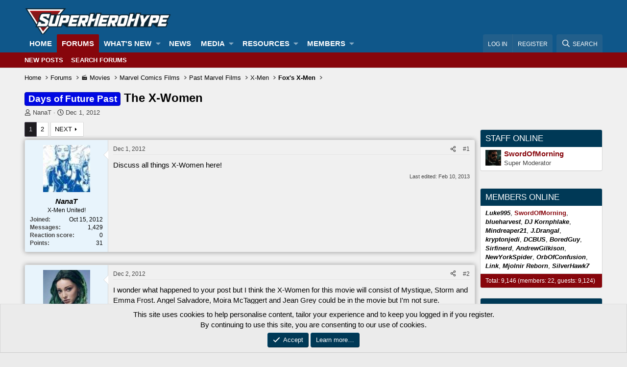

--- FILE ---
content_type: text/html; charset=utf-8
request_url: https://forums.superherohype.com/threads/the-x-women.449579/
body_size: 39009
content:
<!DOCTYPE html>
<html id="XF" lang="en-US" dir="LTR"
	data-app="public"
	data-template="thread_view"
	data-container-key="node-466"
	data-content-key="thread-449579"
	data-logged-in="false"
	data-cookie-prefix="xf_"
	data-csrf="1768833275,d0e73a8f71243101b42d7bdea11ba8fb"
	class="has-no-js template-thread_view"
	>
<head>
	<meta charset="utf-8" />
	<meta http-equiv="X-UA-Compatible" content="IE=Edge" />
	<meta name="viewport" content="width=device-width, initial-scale=1, viewport-fit=cover">

	
	
	

	<title>Days of Future Past - The X-Women | The SuperHeroHype Forums</title>

	<link rel="manifest" href="/webmanifest.php">
	
		<meta name="theme-color" content="#0f578a" />
	

	<meta name="apple-mobile-web-app-title" content="SHH Forums">
	

	
		
		<meta name="description" content="Discuss all things X-Women here!" />
		<meta property="og:description" content="Discuss all things X-Women here!" />
		<meta property="twitter:description" content="Discuss all things X-Women here!" />
	
	
		<meta property="og:url" content="https://forums.superherohype.com/threads/the-x-women.449579/" />
	
		<link rel="canonical" href="https://forums.superherohype.com/threads/the-x-women.449579/" />
	
		<link rel="next" href="/threads/the-x-women.449579/page-2" />
	

	
		
	
	
	<meta property="og:site_name" content="The SuperHeroHype Forums" />


	
	
		
	
	
	<meta property="og:type" content="website" />


	
	
		
	
	
	
		<meta property="og:title" content="Days of Future Past - The X-Women" />
		<meta property="twitter:title" content="Days of Future Past - The X-Women" />
	


	
	
	
	

	
	
	
	

	<link rel="stylesheet" href="/css.php?css=public%3Anormalize.css%2Cpublic%3Afa.css%2Cpublic%3Acore.less%2Cpublic%3Aapp.less&amp;s=35&amp;l=1&amp;d=1768256799&amp;k=e3e1d14de49c4ca5667c58a690b928a77f628a63" />

	<link rel="stylesheet" href="/css.php?css=public%3Abb_code.less%2Cpublic%3Amessage.less%2Cpublic%3Anotices.less%2Cpublic%3Ashare_controls.less%2Cpublic%3Astructured_list.less%2Cpublic%3Aextra.less&amp;s=35&amp;l=1&amp;d=1768256799&amp;k=22b3a7715a3762af7cc6e45fc12b11728976366b" />


	
		<script src="/js/xf/preamble.min.js?_v=97b10c55"></script>
	

	
	<script src="/js/vendor/vendor-compiled.js?_v=97b10c55" defer></script>
	<script src="/js/xf/core-compiled.js?_v=97b10c55" defer></script>

	<script>
		XF.ready(() =>
		{
			XF.extendObject(true, XF.config, {
				// 
				userId: 0,
				enablePush: true,
				pushAppServerKey: 'BLkhACvtmNSeYRqVzjzXVZddYdxkRV6ZFLQJvjJyp8CMxtm_Vb27ViAjvpP5Nqpdq7kfZNTVjrohjoNn1MTqzLM',
				url: {
					fullBase: 'https://forums.superherohype.com/',
					basePath: '/',
					css: '/css.php?css=__SENTINEL__&s=35&l=1&d=1768256799',
					js: '/js/__SENTINEL__?_v=97b10c55',
					icon: '/data/local/icons/__VARIANT__.svg?v=1767991322#__NAME__',
					iconInline: '/styles/fa/__VARIANT__/__NAME__.svg?v=5.15.3',
					keepAlive: '/login/keep-alive'
				},
				cookie: {
					path: '/',
					domain: '',
					prefix: 'xf_',
					secure: true,
					consentMode: 'simple',
					consented: ["optional","_third_party"]
				},
				cacheKey: 'f3ed7234243583f554e27d349fe769c5',
				csrf: '1768833275,d0e73a8f71243101b42d7bdea11ba8fb',
				js: {"\/js\/sv\/useractivity\/last_seen.min.js?_v=97b10c55":true},
				fullJs: false,
				css: {"public:bb_code.less":true,"public:message.less":true,"public:notices.less":true,"public:share_controls.less":true,"public:structured_list.less":true,"public:extra.less":true},
				time: {
					now: 1768833275,
					today: 1768798800,
					todayDow: 1,
					tomorrow: 1768885200,
					yesterday: 1768712400,
					week: 1768280400,
					month: 1767243600,
					year: 1767243600
				},
				style: {
					light: '',
					dark: '',
					defaultColorScheme: 'light'
				},
				borderSizeFeature: '3px',
				fontAwesomeWeight: 'r',
				enableRtnProtect: true,
				
				enableFormSubmitSticky: true,
				imageOptimization: '0',
				imageOptimizationQuality: 0.85,
				uploadMaxFilesize: 268435456,
				uploadMaxWidth: 0,
				uploadMaxHeight: 0,
				allowedVideoExtensions: ["m4v","mov","mp4","mp4v","mpeg","mpg","ogv","webm"],
				allowedAudioExtensions: ["mp3","opus","ogg","wav"],
				shortcodeToEmoji: true,
				visitorCounts: {
					conversations_unread: '0',
					alerts_unviewed: '0',
					total_unread: '0',
					title_count: true,
					icon_indicator: true
				},
				jsMt: {"xf\/action.js":"475514e8","xf\/embed.js":"ea6efe96","xf\/form.js":"ea6efe96","xf\/structure.js":"475514e8","xf\/tooltip.js":"ea6efe96"},
				jsState: {},
				publicMetadataLogoUrl: '',
				publicPushBadgeUrl: 'https://forums.superherohype.com/styles/default/xenforo/bell.png'
			})

			XF.extendObject(XF.phrases, {
				// 
"time.day": "{count} day",
"time.days": "{count} days",
"time.hour": "{count} hour",
"time.hours": "{count} hours",
"time.minute": "{count} minute",
"time.minutes": "{count} minutes",
"time.month": "{count} month",
"time.months": "{count} months",
"time.second": "{count} second",
"time.seconds": "{count} seconds",
"time.week": "time.week",
"time.weeks": "{count} weeks",
"time.year": "{count} year",
"time.years": "{count} years",
				date_x_at_time_y:     "{date} at {time}",
				day_x_at_time_y:      "{day} at {time}",
				yesterday_at_x:       "Yesterday at {time}",
				x_minutes_ago:        "{minutes} minutes ago",
				one_minute_ago:       "1 minute ago",
				a_moment_ago:         "A moment ago",
				today_at_x:           "Today at {time}",
				in_a_moment:          "In a moment",
				in_a_minute:          "In a minute",
				in_x_minutes:         "In {minutes} minutes",
				later_today_at_x:     "Later today at {time}",
				tomorrow_at_x:        "Tomorrow at {time}",
				short_date_x_minutes: "{minutes}m",
				short_date_x_hours:   "{hours}h",
				short_date_x_days:    "{days}d",

				day0: "Sunday",
				day1: "Monday",
				day2: "Tuesday",
				day3: "Wednesday",
				day4: "Thursday",
				day5: "Friday",
				day6: "Saturday",

				dayShort0: "Sun",
				dayShort1: "Mon",
				dayShort2: "Tue",
				dayShort3: "Wed",
				dayShort4: "Thu",
				dayShort5: "Fri",
				dayShort6: "Sat",

				month0: "January",
				month1: "February",
				month2: "March",
				month3: "April",
				month4: "May",
				month5: "June",
				month6: "July",
				month7: "August",
				month8: "September",
				month9: "October",
				month10: "November",
				month11: "December",

				active_user_changed_reload_page: "The active user has changed. Reload the page for the latest version.",
				server_did_not_respond_in_time_try_again: "The server did not respond in time. Please try again.",
				oops_we_ran_into_some_problems: "Oops! We ran into some problems.",
				oops_we_ran_into_some_problems_more_details_console: "Oops! We ran into some problems. Please try again later. More error details may be in the browser console.",
				file_too_large_to_upload: "The file is too large to be uploaded.",
				uploaded_file_is_too_large_for_server_to_process: "The uploaded file is too large for the server to process.",
				files_being_uploaded_are_you_sure: "Files are still being uploaded. Are you sure you want to submit this form?",
				attach: "Attach files",
				rich_text_box: "Rich text box",
				close: "Close",
				link_copied_to_clipboard: "Link copied to clipboard.",
				text_copied_to_clipboard: "Text copied to clipboard.",
				loading: "Loading…",
				you_have_exceeded_maximum_number_of_selectable_items: "You have exceeded the maximum number of selectable items.",

				processing: "Processing",
				'processing...': "Processing…",

				showing_x_of_y_items: "Showing {count} of {total} items",
				showing_all_items: "Showing all items",
				no_items_to_display: "No items to display",

				number_button_up: "Increase",
				number_button_down: "Decrease",

				push_enable_notification_title: "Push notifications enabled successfully at The SuperHeroHype Forums",
				push_enable_notification_body: "Thank you for enabling push notifications!",

				pull_down_to_refresh: "Pull down to refresh",
				release_to_refresh: "Release to refresh",
				refreshing: "Refreshing…"
			})
		})
	</script>

	<script src="/js/sv/useractivity/last_seen.min.js?_v=97b10c55" defer></script>



	
		<link rel="icon" type="image/png" href="https://superherohype-data.community.forum/assets/logo/favicon1.png" sizes="32x32" />
	
	
	<script async src="https://www.googletagmanager.com/gtag/js?id=G-2VRS1QBFB0"></script>
	<script>
		window.dataLayer = window.dataLayer || [];
		function gtag(){dataLayer.push(arguments);}
		gtag('js', new Date());
		gtag('config', 'G-2VRS1QBFB0', {
			// 
			
			
				'anonymize_ip': true,
			
		});
	</script>

<script defer src="https://cloudmetrics.xenforo.com/js/essential.js" data-website-id="2020962841796106"></script>
</head>
<body data-template="thread_view">

<div class="p-pageWrapper" id="top">





<header class="p-header" id="header">
	<div class="p-header-inner">
		<div class="p-header-content">

			<div class="p-header-logo p-header-logo--image">
				<a href="https://forums.superherohype.com">
					<img src="https://superherohype-data.community.forum/assets/logo/SHH.png" srcset="" alt="The SuperHeroHype Forums"
						width="100" height="36" />
				</a>
			</div>

			
		</div>
	</div>
</header>





	<div class="p-navSticky p-navSticky--primary" data-xf-init="sticky-header">
		
	<nav class="p-nav">
		<div class="p-nav-inner">
			<button type="button" class="button button--plain p-nav-menuTrigger" data-xf-click="off-canvas" data-menu=".js-headerOffCanvasMenu" tabindex="0" aria-label="Menu"><span class="button-text">
				<i aria-hidden="true"></i>
			</span></button>

			<div class="p-nav-smallLogo">
				<a href="https://forums.superherohype.com">
					<img src="https://superherohype-data.community.forum/assets/logo/SHH.png" srcset="" alt="The SuperHeroHype Forums"
						width="100" height="36" />
				</a>
			</div>

			<div class="p-nav-scroller hScroller" data-xf-init="h-scroller" data-auto-scroll=".p-navEl.is-selected">
				<div class="hScroller-scroll">
					<ul class="p-nav-list js-offCanvasNavSource">
					
						<li>
							
	<div class="p-navEl " >
		

			
	
	<a href="https://forums.superherohype.com"
		class="p-navEl-link "
		
		data-xf-key="1"
		data-nav-id="home">Home</a>


			

		
		
	</div>

						</li>
					
						<li>
							
	<div class="p-navEl is-selected" data-has-children="true">
		

			
	
	<a href="/"
		class="p-navEl-link p-navEl-link--splitMenu "
		
		
		data-nav-id="forums">Forums</a>


			<a data-xf-key="2"
				data-xf-click="menu"
				data-menu-pos-ref="< .p-navEl"
				class="p-navEl-splitTrigger"
				role="button"
				tabindex="0"
				aria-label="Toggle expanded"
				aria-expanded="false"
				aria-haspopup="true"></a>

		
		
			<div class="menu menu--structural" data-menu="menu" aria-hidden="true">
				<div class="menu-content">
					
						
	
	
	<a href="/whats-new/posts/"
		class="menu-linkRow u-indentDepth0 js-offCanvasCopy "
		
		
		data-nav-id="newPosts">New posts</a>

	

					
						
	
	
	<a href="/search/?type=post"
		class="menu-linkRow u-indentDepth0 js-offCanvasCopy "
		
		
		data-nav-id="searchForums">Search forums</a>

	

					
				</div>
			</div>
		
	</div>

						</li>
					
						<li>
							
	<div class="p-navEl " data-has-children="true">
		

			
	
	<a href="/whats-new/"
		class="p-navEl-link p-navEl-link--splitMenu "
		
		
		data-nav-id="whatsNew">What's new</a>


			<a data-xf-key="3"
				data-xf-click="menu"
				data-menu-pos-ref="< .p-navEl"
				class="p-navEl-splitTrigger"
				role="button"
				tabindex="0"
				aria-label="Toggle expanded"
				aria-expanded="false"
				aria-haspopup="true"></a>

		
		
			<div class="menu menu--structural" data-menu="menu" aria-hidden="true">
				<div class="menu-content">
					
						
	
	
	<a href="/featured/"
		class="menu-linkRow u-indentDepth0 js-offCanvasCopy "
		
		
		data-nav-id="featured">Featured content</a>

	

					
						
	
	
	<a href="/whats-new/posts/"
		class="menu-linkRow u-indentDepth0 js-offCanvasCopy "
		 rel="nofollow"
		
		data-nav-id="whatsNewPosts">New posts</a>

	

					
						
	
	
	<a href="/whats-new/media/"
		class="menu-linkRow u-indentDepth0 js-offCanvasCopy "
		 rel="nofollow"
		
		data-nav-id="xfmgWhatsNewNewMedia">New media</a>

	

					
						
	
	
	<a href="/whats-new/media-comments/"
		class="menu-linkRow u-indentDepth0 js-offCanvasCopy "
		 rel="nofollow"
		
		data-nav-id="xfmgWhatsNewMediaComments">New media comments</a>

	

					
						
	
	
	<a href="/whats-new/resources/"
		class="menu-linkRow u-indentDepth0 js-offCanvasCopy "
		 rel="nofollow"
		
		data-nav-id="xfrmNewResources">New resources</a>

	

					
						
	
	
	<a href="/whats-new/profile-posts/"
		class="menu-linkRow u-indentDepth0 js-offCanvasCopy "
		 rel="nofollow"
		
		data-nav-id="whatsNewProfilePosts">New profile posts</a>

	

					
						
	
	
	<a href="/whats-new/latest-activity"
		class="menu-linkRow u-indentDepth0 js-offCanvasCopy "
		 rel="nofollow"
		
		data-nav-id="latestActivity">Latest activity</a>

	

					
				</div>
			</div>
		
	</div>

						</li>
					
						<li>
							
	<div class="p-navEl " >
		

			
	
	<a href="https://www.superherohype.com/"
		class="p-navEl-link "
		
		data-xf-key="4"
		data-nav-id="NewsTab">News</a>


			

		
		
	</div>

						</li>
					
						<li>
							
	<div class="p-navEl " data-has-children="true">
		

			
	
	<a href="/media/"
		class="p-navEl-link p-navEl-link--splitMenu "
		
		
		data-nav-id="xfmg">Media</a>


			<a data-xf-key="5"
				data-xf-click="menu"
				data-menu-pos-ref="< .p-navEl"
				class="p-navEl-splitTrigger"
				role="button"
				tabindex="0"
				aria-label="Toggle expanded"
				aria-expanded="false"
				aria-haspopup="true"></a>

		
		
			<div class="menu menu--structural" data-menu="menu" aria-hidden="true">
				<div class="menu-content">
					
						
	
	
	<a href="/whats-new/media/"
		class="menu-linkRow u-indentDepth0 js-offCanvasCopy "
		 rel="nofollow"
		
		data-nav-id="xfmgNewMedia">New media</a>

	

					
						
	
	
	<a href="/whats-new/media-comments/"
		class="menu-linkRow u-indentDepth0 js-offCanvasCopy "
		 rel="nofollow"
		
		data-nav-id="xfmgNewComments">New comments</a>

	

					
						
	
	
	<a href="/search/?type=xfmg_media"
		class="menu-linkRow u-indentDepth0 js-offCanvasCopy "
		
		
		data-nav-id="xfmgSearchMedia">Search media</a>

	

					
				</div>
			</div>
		
	</div>

						</li>
					
						<li>
							
	<div class="p-navEl " data-has-children="true">
		

			
	
	<a href="/resources/"
		class="p-navEl-link p-navEl-link--splitMenu "
		
		
		data-nav-id="xfrm">Resources</a>


			<a data-xf-key="6"
				data-xf-click="menu"
				data-menu-pos-ref="< .p-navEl"
				class="p-navEl-splitTrigger"
				role="button"
				tabindex="0"
				aria-label="Toggle expanded"
				aria-expanded="false"
				aria-haspopup="true"></a>

		
		
			<div class="menu menu--structural" data-menu="menu" aria-hidden="true">
				<div class="menu-content">
					
						
	
	
	<a href="/resources/latest-reviews"
		class="menu-linkRow u-indentDepth0 js-offCanvasCopy "
		
		
		data-nav-id="xfrmLatestReviews">Latest reviews</a>

	

					
						
	
	
	<a href="/search/?type=resource"
		class="menu-linkRow u-indentDepth0 js-offCanvasCopy "
		
		
		data-nav-id="xfrmSearchResources">Search resources</a>

	

					
				</div>
			</div>
		
	</div>

						</li>
					
						<li>
							
	<div class="p-navEl " data-has-children="true">
		

			
	
	<a href="/members/"
		class="p-navEl-link p-navEl-link--splitMenu "
		
		
		data-nav-id="members">Members</a>


			<a data-xf-key="7"
				data-xf-click="menu"
				data-menu-pos-ref="< .p-navEl"
				class="p-navEl-splitTrigger"
				role="button"
				tabindex="0"
				aria-label="Toggle expanded"
				aria-expanded="false"
				aria-haspopup="true"></a>

		
		
			<div class="menu menu--structural" data-menu="menu" aria-hidden="true">
				<div class="menu-content">
					
						
	
	
	<a href="/online/"
		class="menu-linkRow u-indentDepth0 js-offCanvasCopy "
		
		
		data-nav-id="currentVisitors">Current visitors</a>

	

					
						
	
	
	<a href="/whats-new/profile-posts/"
		class="menu-linkRow u-indentDepth0 js-offCanvasCopy "
		 rel="nofollow"
		
		data-nav-id="newProfilePosts">New profile posts</a>

	

					
						
	
	
	<a href="/search/?type=profile_post"
		class="menu-linkRow u-indentDepth0 js-offCanvasCopy "
		
		
		data-nav-id="searchProfilePosts">Search profile posts</a>

	

					
				</div>
			</div>
		
	</div>

						</li>
					
					</ul>
				</div>
			</div>

			<div class="p-nav-opposite">
				<div class="p-navgroup p-account p-navgroup--guest">
					
						<a href="/login/" class="p-navgroup-link p-navgroup-link--textual p-navgroup-link--logIn"
							data-xf-click="overlay" data-follow-redirects="on">
							<span class="p-navgroup-linkText">Log in</span>
						</a>
						
							<a href="/login/register" class="p-navgroup-link p-navgroup-link--textual p-navgroup-link--register"
								data-xf-click="overlay" data-follow-redirects="on">
								<span class="p-navgroup-linkText">Register</span>
							</a>
						
					
				</div>

				<div class="p-navgroup p-discovery">
					<a href="/whats-new/"
						class="p-navgroup-link p-navgroup-link--iconic p-navgroup-link--whatsnew"
						aria-label="What&#039;s new"
						title="What&#039;s new">
						<i aria-hidden="true"></i>
						<span class="p-navgroup-linkText">What's new</span>
					</a>

					
						<a href="/search/"
							class="p-navgroup-link p-navgroup-link--iconic p-navgroup-link--search"
							data-xf-click="menu"
							data-xf-key="/"
							aria-label="Search"
							aria-expanded="false"
							aria-haspopup="true"
							title="Search">
							<i aria-hidden="true"></i>
							<span class="p-navgroup-linkText">Search</span>
						</a>
						<div class="menu menu--structural menu--wide" data-menu="menu" aria-hidden="true">
							<form action="/search/search" method="post"
								class="menu-content"
								data-xf-init="quick-search">

								<h3 class="menu-header">Search</h3>
								
								<div class="menu-row">
									
										<div class="inputGroup inputGroup--joined">
											<input type="text" class="input" name="keywords" placeholder="Search…" aria-label="Search" data-menu-autofocus="true" />
											
			<select name="constraints" class="js-quickSearch-constraint input" aria-label="Search within">
				<option value="">Everywhere</option>
<option value="{&quot;search_type&quot;:&quot;post&quot;}">Threads</option>
<option value="{&quot;search_type&quot;:&quot;post&quot;,&quot;c&quot;:{&quot;nodes&quot;:[466],&quot;child_nodes&quot;:1}}">This forum</option>
<option value="{&quot;search_type&quot;:&quot;post&quot;,&quot;c&quot;:{&quot;thread&quot;:449579}}">This thread</option>

			</select>
		
										</div>
									
								</div>

								
								<div class="menu-row">
									<label class="iconic"><input type="checkbox"  name="c[title_only]" value="1" /><i aria-hidden="true"></i><span class="iconic-label">Search titles only</span></label>

								</div>
								
								<div class="menu-row">
									<div class="inputGroup">
										<span class="inputGroup-text" id="ctrl_search_menu_by_member">By:</span>
										<input type="text" class="input" name="c[users]" data-xf-init="auto-complete" placeholder="Member" aria-labelledby="ctrl_search_menu_by_member" />
									</div>
								</div>
								
	
	

<div class="menu-footer">
									<span class="menu-footer-controls">
										<button type="submit" class="button button--icon button--icon--search button--primary"><i class="fa--xf far fa-search "><svg xmlns="http://www.w3.org/2000/svg" role="img" aria-hidden="true" ><use href="/data/local/icons/regular.svg?v=1767991322#search"></use></svg></i><span class="button-text">Search</span></button>
										<a href="/search/" class="button "><span class="button-text">Advanced search…</span></a>
									</span>
								</div>

								<input type="hidden" name="_xfToken" value="1768833275,d0e73a8f71243101b42d7bdea11ba8fb" />
							</form>
						</div>
					
				</div>
			</div>
		</div>
	</nav>

	</div>
	
	
		<div class="p-sectionLinks">
			<div class="p-sectionLinks-inner hScroller" data-xf-init="h-scroller">
				<div class="hScroller-scroll">
					<ul class="p-sectionLinks-list">
					
						<li>
							
	<div class="p-navEl " >
		

			
	
	<a href="/whats-new/posts/"
		class="p-navEl-link "
		
		data-xf-key="alt+1"
		data-nav-id="newPosts">New posts</a>


			

		
		
	</div>

						</li>
					
						<li>
							
	<div class="p-navEl " >
		

			
	
	<a href="/search/?type=post"
		class="p-navEl-link "
		
		data-xf-key="alt+2"
		data-nav-id="searchForums">Search forums</a>


			

		
		
	</div>

						</li>
					
					</ul>
				</div>
			</div>
		</div>
	



<div class="offCanvasMenu offCanvasMenu--nav js-headerOffCanvasMenu" data-menu="menu" aria-hidden="true" data-ocm-builder="navigation">
	<div class="offCanvasMenu-backdrop" data-menu-close="true"></div>
	<div class="offCanvasMenu-content">
		<div class="offCanvasMenu-header">
			Menu
			<a class="offCanvasMenu-closer" data-menu-close="true" role="button" tabindex="0" aria-label="Close"></a>
		</div>
		
			<div class="p-offCanvasRegisterLink">
				<div class="offCanvasMenu-linkHolder">
					<a href="/login/" class="offCanvasMenu-link" data-xf-click="overlay" data-menu-close="true">
						Log in
					</a>
				</div>
				<hr class="offCanvasMenu-separator" />
				
					<div class="offCanvasMenu-linkHolder">
						<a href="/login/register" class="offCanvasMenu-link" data-xf-click="overlay" data-menu-close="true">
							Register
						</a>
					</div>
					<hr class="offCanvasMenu-separator" />
				
			</div>
		
		<div class="js-offCanvasNavTarget"></div>
		<div class="offCanvasMenu-installBanner js-installPromptContainer" style="display: none;" data-xf-init="install-prompt">
			<div class="offCanvasMenu-installBanner-header">Install the app</div>
			<button type="button" class="button js-installPromptButton"><span class="button-text">Install</span></button>
			<template class="js-installTemplateIOS">
				<div class="overlay-title">How to install the app on iOS</div>
				<div class="block-body">
					<div class="block-row">
						<p>
							Follow along with the video below to see how to install our site as a web app on your home screen.
						</p>
						<p style="text-align: center">
							<img src="/styles/default/xenforo/add_to_home.gif" width="222" height="480" />
						</p>
						<p>
							<small><strong>Note:</strong> this_feature_currently_requires_accessing_site_using_safari</small>
						</p>
					</div>
				</div>
			</template>
		</div>
	</div>
</div>

<div class="p-body">
	<div class="p-body-inner">
		<!--XF:EXTRA_OUTPUT-->

		

		

		
		
	
		<ul class="p-breadcrumbs "
			itemscope itemtype="https://schema.org/BreadcrumbList">
		
			

			
			

			
				
				
	<li itemprop="itemListElement" itemscope itemtype="https://schema.org/ListItem">
		<a href="https://forums.superherohype.com" itemprop="item">
			<span itemprop="name">Home</span>
		</a>
		<meta itemprop="position" content="1" />
	</li>

			

			
				
				
	<li itemprop="itemListElement" itemscope itemtype="https://schema.org/ListItem">
		<a href="/" itemprop="item">
			<span itemprop="name">Forums</span>
		</a>
		<meta itemprop="position" content="2" />
	</li>

			
			
				
				
	<li itemprop="itemListElement" itemscope itemtype="https://schema.org/ListItem">
		<a href="/#%F0%9F%8E%AC-movies.5" itemprop="item">
			<span itemprop="name">🎬 Movies</span>
		</a>
		<meta itemprop="position" content="3" />
	</li>

			
				
				
	<li itemprop="itemListElement" itemscope itemtype="https://schema.org/ListItem">
		<a href="/forums/marvel-comics-films.34/" itemprop="item">
			<span itemprop="name">Marvel Comics Films</span>
		</a>
		<meta itemprop="position" content="4" />
	</li>

			
				
				
	<li itemprop="itemListElement" itemscope itemtype="https://schema.org/ListItem">
		<a href="/forums/past-marvel-films.967/" itemprop="item">
			<span itemprop="name">Past Marvel Films</span>
		</a>
		<meta itemprop="position" content="5" />
	</li>

			
				
				
	<li itemprop="itemListElement" itemscope itemtype="https://schema.org/ListItem">
		<a href="/categories/x-men.994/" itemprop="item">
			<span itemprop="name">X-Men</span>
		</a>
		<meta itemprop="position" content="6" />
	</li>

			
				
				
	<li itemprop="itemListElement" itemscope itemtype="https://schema.org/ListItem">
		<a href="/forums/foxs-x-men.466/" itemprop="item">
			<span itemprop="name">Fox&#039;s X-Men</span>
		</a>
		<meta itemprop="position" content="7" />
	</li>

			

		
		</ul>
	

		

		
	<noscript class="js-jsWarning"><div class="blockMessage blockMessage--important blockMessage--iconic u-noJsOnly">JavaScript is disabled. For a better experience, please enable JavaScript in your browser before proceeding.</div></noscript>

		
	<div class="blockMessage blockMessage--important blockMessage--iconic js-browserWarning" style="display: none">You are using an out of date browser. It  may not display this or other websites correctly.<br />You should upgrade or use an <a href="https://www.google.com/chrome/" target="_blank" rel="noopener">alternative browser</a>.</div>


		
			<div class="p-body-header">
			
				
					<div class="p-title ">
					
						
							<h1 class="p-title-value"><span class="label label--blue" dir="auto">Days of Future Past</span><span class="label-append">&nbsp;</span>The X-Women
	
    
    


	
    
    

</h1>
						
						
					
					</div>
				

				
					<div class="p-description">
	<ul class="listInline listInline--bullet">
		<li>
			<i class="fa--xf far fa-user "><svg xmlns="http://www.w3.org/2000/svg" role="img" ><title>Thread starter</title><use href="/data/local/icons/regular.svg?v=1767991322#user"></use></svg></i>
			<span class="u-srOnly">Thread starter</span>

			<a href="/members/nanat.126351/" class="username  u-concealed" dir="auto" data-user-id="126351" data-xf-init="member-tooltip">NanaT</a>
		</li>
		<li>
			<i class="fa--xf far fa-clock "><svg xmlns="http://www.w3.org/2000/svg" role="img" ><title>Start date</title><use href="/data/local/icons/regular.svg?v=1767991322#clock"></use></svg></i>
			<span class="u-srOnly">Start date</span>

			<a href="/threads/the-x-women.449579/" class="u-concealed"><time  class="u-dt" dir="auto" datetime="2012-12-01T15:27:11-0500" data-timestamp="1354393631" data-date="Dec 1, 2012" data-time="3:27 PM" data-short="Dec &#039;12" title="Dec 1, 2012 at 3:27 PM">Dec 1, 2012</time></a>
		</li>
		
	</ul>
</div>
				
			
			</div>
		

		<div class="p-body-main p-body-main--withSidebar ">
			
			<div class="p-body-contentCol"></div>
			
				<div class="p-body-sidebarCol"></div>
			

			

			<div class="p-body-content">
				
				<div class="p-body-pageContent">










	
	
	
		
	
	
	


	
	
	
		
	
	
	


	
	
		
	
	
	


	
	






	
	



	
	








	



	

	
		
	

























<div class="block block--messages" data-xf-init="" data-type="post" data-href="/inline-mod/" data-search-target="*">

	<span class="u-anchorTarget" id="posts"></span>

	
		
	

	

	<div class="block-outer"><div class="block-outer-main"><nav class="pageNavWrapper pageNavWrapper--mixed ">



<div class="pageNav  ">
	

	<ul class="pageNav-main">
		

	
		<li class="pageNav-page pageNav-page--current "><a href="/threads/the-x-women.449579/">1</a></li>
	


		

		

		

		

	
		<li class="pageNav-page "><a href="/threads/the-x-women.449579/page-2">2</a></li>
	

	</ul>

	
		<a href="/threads/the-x-women.449579/page-2" class="pageNav-jump pageNav-jump--next">Next</a>
	
</div>

<div class="pageNavSimple">
	

	<a class="pageNavSimple-el pageNavSimple-el--current"
		data-xf-init="tooltip" title="Go to page"
		data-xf-click="menu" role="button" tabindex="0" aria-expanded="false" aria-haspopup="true">
		1 of 2
	</a>
	

	<div class="menu menu--pageJump" data-menu="menu" aria-hidden="true">
		<div class="menu-content">
			<h4 class="menu-header">Go to page</h4>
			<div class="menu-row" data-xf-init="page-jump" data-page-url="/threads/the-x-women.449579/page-%page%">
				<div class="inputGroup inputGroup--numbers">
					<div class="inputGroup inputGroup--numbers inputNumber" data-xf-init="number-box"><input type="number" pattern="\d*" class="input input--number js-numberBoxTextInput input input--numberNarrow js-pageJumpPage" value="1"  min="1" max="2" step="1" required="required" data-menu-autofocus="true" /></div>
					<span class="inputGroup-text"><button type="button" class="button js-pageJumpGo"><span class="button-text">Go</span></button></span>
				</div>
			</div>
		</div>
	</div>


	
		<a href="/threads/the-x-women.449579/page-2" class="pageNavSimple-el pageNavSimple-el--next">
			Next <i aria-hidden="true"></i>
		</a>
		<a href="/threads/the-x-women.449579/page-2"
			class="pageNavSimple-el pageNavSimple-el--last"
			data-xf-init="tooltip" title="Last">
			<i aria-hidden="true"></i> <span class="u-srOnly">Last</span>
		</a>
	
</div>

</nav>



</div></div>

	

	
		
	<div class="block-outer js-threadStatusField"></div>

	

	<div class="block-container lbContainer"
		data-xf-init="lightbox select-to-quote"
		data-message-selector=".js-post"
		data-lb-id="thread-449579"
		data-lb-universal="1">

		<div class="block-body js-replyNewMessageContainer">
			
				

					

					
						

	
	

	

	
	<article class="message message--post js-post js-inlineModContainer  "
		data-author="NanaT"
		data-content="post-24770049"
		id="js-post-24770049"
		>

		

		<span class="u-anchorTarget" id="post-24770049"></span>

		
			<div class="message-inner">
				
					<div class="message-cell message-cell--user">
						

	<section class="message-user"
		
		
		>

		

		<div class="message-avatar ">
			<div class="message-avatar-wrapper">


				<a href="/members/nanat.126351/" class="avatar avatar--m" data-user-id="126351" data-xf-init="member-tooltip">
			<img src="https://superherohype-data.community.forum/avatars/m/126/126351.jpg?1398624402" srcset="https://superherohype-data.community.forum/avatars/l/126/126351.jpg?1398624402 2x" alt="NanaT" class="avatar-u126351-m" width="96" height="96" loading="lazy" /> 
		</a>
				


			</div>
		</div>
		<div class="message-userDetails">
			<h4 class="message-name"><a href="/members/nanat.126351/" class="username " dir="auto" data-user-id="126351" data-xf-init="member-tooltip"><span class="username--style2">NanaT</span></a></h4>
			<h5 class="userTitle message-userTitle" dir="auto">X-Men United!</h5>
			
		</div>
		
			
			
				<div class="message-userExtras">
				
					
						<dl class="pairs pairs--justified">
							<dt>Joined</dt>
							<dd>Oct 15, 2012</dd>
						</dl>
					
					
						<dl class="pairs pairs--justified">
							<dt>Messages</dt>
							<dd>1,429</dd>
						</dl>
					
					
					
						<dl class="pairs pairs--justified">
							<dt>Reaction score</dt>
							<dd>0</dd>
						</dl>
					
					
						<dl class="pairs pairs--justified">
							<dt>Points</dt>
							<dd>31</dd>
						</dl>
					
					
					
					
					
				
				</div>
			
		
		<span class="message-userArrow"></span>
	</section>

					</div>
				

				
					<div class="message-cell message-cell--main">
					
						<div class="message-main js-quickEditTarget">

							
								

	

	<header class="message-attribution message-attribution--split">
		<ul class="message-attribution-main listInline ">
			
			
			<li class="u-concealed">
				<a href="/threads/the-x-women.449579/post-24770049" rel="nofollow" >
					<time  class="u-dt" dir="auto" datetime="2012-12-01T15:27:11-0500" data-timestamp="1354393631" data-date="Dec 1, 2012" data-time="3:27 PM" data-short="Dec &#039;12" title="Dec 1, 2012 at 3:27 PM">Dec 1, 2012</time>
				</a>
			</li>
			
		</ul>

		<ul class="message-attribution-opposite message-attribution-opposite--list ">
			
			<li>
				<a href="/threads/the-x-women.449579/post-24770049"
					class="message-attribution-gadget"
					data-xf-init="share-tooltip"
					data-href="/posts/24770049/share"
					aria-label="Share"
					rel="nofollow">
					<i class="fa--xf far fa-share-alt "><svg xmlns="http://www.w3.org/2000/svg" role="img" aria-hidden="true" ><use href="/data/local/icons/regular.svg?v=1767991322#share-alt"></use></svg></i>
				</a>
			</li>
			
				<li class="u-hidden js-embedCopy">
					
	<a href="javascript:"
		data-xf-init="copy-to-clipboard"
		data-copy-text="&lt;div class=&quot;js-xf-embed&quot; data-url=&quot;https://forums.superherohype.com&quot; data-content=&quot;post-24770049&quot;&gt;&lt;/div&gt;&lt;script defer src=&quot;https://forums.superherohype.com/js/xf/external_embed.js?_v=97b10c55&quot;&gt;&lt;/script&gt;"
		data-success="Embed code HTML copied to clipboard."
		class="">
		<i class="fa--xf far fa-code "><svg xmlns="http://www.w3.org/2000/svg" role="img" aria-hidden="true" ><use href="/data/local/icons/regular.svg?v=1767991322#code"></use></svg></i>
	</a>

				</li>
			
			
			
				<li>
					<a href="/threads/the-x-women.449579/post-24770049" rel="nofollow">
						#1
					</a>
				</li>
			
		</ul>
	</header>

							

							<div class="message-content js-messageContent">
							

								
									
	

	

	
	

								

								
									
	

	<div class="message-userContent lbContainer js-lbContainer "
		data-lb-id="post-24770049"
		data-lb-caption-desc="NanaT &middot; Dec 1, 2012 at 3:27 PM">

		
			

	
		
	

		

		<article class="message-body js-selectToQuote">
			
				
			

			<div >
				
					<div class="bbWrapper">Discuss all things X-Women here!</div>
				
			</div>

			<div class="js-selectToQuoteEnd">&nbsp;</div>
			
				
			
		</article>

		
			

	
		
	

		

		
	</div>

								

								
									
	

	
		
<div class="message-lastEdit  ">
			
				Last edited: <time  class="u-dt" dir="auto" datetime="2013-02-10T15:27:36-0500" data-timestamp="1360528056" data-date="Feb 10, 2013" data-time="3:27 PM" data-short="Feb &#039;13" title="Feb 10, 2013 at 3:27 PM">Feb 10, 2013</time>
			
		</div>
	

								

								
									
	

								

							
							</div>

							
								
	

	<footer class="message-footer">
		

		

		<div class="reactionsBar js-reactionsList ">
			
		</div>

		<div class="js-historyTarget message-historyTarget toggleTarget" data-href="trigger-href"></div>
	</footer>

							
						</div>

					
					</div>
				
			</div>
		
	</article>

	
	

					

					

				

					

					
						

	
	

	

	
	<article class="message message--post js-post js-inlineModContainer  "
		data-author="psylockolussus"
		data-content="post-24772881"
		id="js-post-24772881"
		itemscope itemtype="https://schema.org/Comment" itemid="https://forums.superherohype.com/posts/24772881/">

		
			<meta itemprop="parentItem" itemscope itemid="https://forums.superherohype.com/threads/the-x-women.449579/" />
		

		<span class="u-anchorTarget" id="post-24772881"></span>

		
			<div class="message-inner">
				
					<div class="message-cell message-cell--user">
						

	<section class="message-user"
		itemprop="author"
		itemscope itemtype="https://schema.org/Person"
		itemid="https://forums.superherohype.com/members/psylockolussus.20351/">

		
			<meta itemprop="url" content="https://forums.superherohype.com/members/psylockolussus.20351/" />
		

		<div class="message-avatar ">
			<div class="message-avatar-wrapper">


				<a href="/members/psylockolussus.20351/" class="avatar avatar--m" data-user-id="20351" data-xf-init="member-tooltip">
			<img src="https://superherohype-data.community.forum/avatars/m/20/20351.jpg?1767280164"  alt="psylockolussus" class="avatar-u20351-m" width="96" height="96" loading="lazy" itemprop="image" /> 
		</a>
				


			</div>
		</div>
		<div class="message-userDetails">
			<h4 class="message-name"><a href="/members/psylockolussus.20351/" class="username " dir="auto" data-user-id="20351" data-xf-init="member-tooltip"><span class="username--style2" itemprop="name">psylockolussus</span></a></h4>
			<h5 class="userTitle message-userTitle" dir="auto" itemprop="jobTitle">Anchor of Earth-X</h5>
			
		</div>
		
			
			
				<div class="message-userExtras">
				
					
						<dl class="pairs pairs--justified">
							<dt>Joined</dt>
							<dd>Aug 19, 2004</dd>
						</dl>
					
					
						<dl class="pairs pairs--justified">
							<dt>Messages</dt>
							<dd>60,095</dd>
						</dl>
					
					
					
						<dl class="pairs pairs--justified">
							<dt>Reaction score</dt>
							<dd>10,349</dd>
						</dl>
					
					
						<dl class="pairs pairs--justified">
							<dt>Points</dt>
							<dd>103</dd>
						</dl>
					
					
					
					
					
				
				</div>
			
		
		<span class="message-userArrow"></span>
	</section>

					</div>
				

				
					<div class="message-cell message-cell--main">
					
						<div class="message-main js-quickEditTarget">

							
								

	

	<header class="message-attribution message-attribution--split">
		<ul class="message-attribution-main listInline ">
			
			
			<li class="u-concealed">
				<a href="/threads/the-x-women.449579/post-24772881" rel="nofollow" itemprop="url">
					<time  class="u-dt" dir="auto" datetime="2012-12-02T08:12:24-0500" data-timestamp="1354453944" data-date="Dec 2, 2012" data-time="8:12 AM" data-short="Dec &#039;12" title="Dec 2, 2012 at 8:12 AM" itemprop="datePublished">Dec 2, 2012</time>
				</a>
			</li>
			
		</ul>

		<ul class="message-attribution-opposite message-attribution-opposite--list ">
			
			<li>
				<a href="/threads/the-x-women.449579/post-24772881"
					class="message-attribution-gadget"
					data-xf-init="share-tooltip"
					data-href="/posts/24772881/share"
					aria-label="Share"
					rel="nofollow">
					<i class="fa--xf far fa-share-alt "><svg xmlns="http://www.w3.org/2000/svg" role="img" aria-hidden="true" ><use href="/data/local/icons/regular.svg?v=1767991322#share-alt"></use></svg></i>
				</a>
			</li>
			
				<li class="u-hidden js-embedCopy">
					
	<a href="javascript:"
		data-xf-init="copy-to-clipboard"
		data-copy-text="&lt;div class=&quot;js-xf-embed&quot; data-url=&quot;https://forums.superherohype.com&quot; data-content=&quot;post-24772881&quot;&gt;&lt;/div&gt;&lt;script defer src=&quot;https://forums.superherohype.com/js/xf/external_embed.js?_v=97b10c55&quot;&gt;&lt;/script&gt;"
		data-success="Embed code HTML copied to clipboard."
		class="">
		<i class="fa--xf far fa-code "><svg xmlns="http://www.w3.org/2000/svg" role="img" aria-hidden="true" ><use href="/data/local/icons/regular.svg?v=1767991322#code"></use></svg></i>
	</a>

				</li>
			
			
			
				<li>
					<a href="/threads/the-x-women.449579/post-24772881" rel="nofollow">
						#2
					</a>
				</li>
			
		</ul>
	</header>

							

							<div class="message-content js-messageContent">
							

								
									
	

	

	
	

								

								
									
	

	<div class="message-userContent lbContainer js-lbContainer "
		data-lb-id="post-24772881"
		data-lb-caption-desc="psylockolussus &middot; Dec 2, 2012 at 8:12 AM">

		

		<article class="message-body js-selectToQuote">
			
				
			

			<div itemprop="text">
				
					<div class="bbWrapper">I wonder what happened to your post but I think the X-Women for this movie will consist of Mystique, Storm and Emma Frost. Angel Salvadore, Moira McTaggert and Jean Grey could be in the movie but I&#039;m not sure.</div>
				
			</div>

			<div class="js-selectToQuoteEnd">&nbsp;</div>
			
				
			
		</article>

		

		
	</div>

								

								
									
	

	

								

								
									
	

								

							
							</div>

							
								
	

	<footer class="message-footer">
		
			<div class="message-microdata" itemprop="interactionStatistic" itemtype="https://schema.org/InteractionCounter" itemscope>
				<meta itemprop="userInteractionCount" content="0" />
				<meta itemprop="interactionType" content="https://schema.org/LikeAction" />
			</div>
		

		

		<div class="reactionsBar js-reactionsList ">
			
		</div>

		<div class="js-historyTarget message-historyTarget toggleTarget" data-href="trigger-href"></div>
	</footer>

							
						</div>

					
					</div>
				
			</div>
		
	</article>

	
	

					

					

				

					

					
						

	
	

	

	
	<article class="message message--post js-post js-inlineModContainer  "
		data-author="psylockolussus"
		data-content="post-25136475"
		id="js-post-25136475"
		itemscope itemtype="https://schema.org/Comment" itemid="https://forums.superherohype.com/posts/25136475/">

		
			<meta itemprop="parentItem" itemscope itemid="https://forums.superherohype.com/threads/the-x-women.449579/" />
		

		<span class="u-anchorTarget" id="post-25136475"></span>

		
			<div class="message-inner">
				
					<div class="message-cell message-cell--user">
						

	<section class="message-user"
		itemprop="author"
		itemscope itemtype="https://schema.org/Person"
		itemid="https://forums.superherohype.com/members/psylockolussus.20351/">

		
			<meta itemprop="url" content="https://forums.superherohype.com/members/psylockolussus.20351/" />
		

		<div class="message-avatar ">
			<div class="message-avatar-wrapper">


				<a href="/members/psylockolussus.20351/" class="avatar avatar--m" data-user-id="20351" data-xf-init="member-tooltip">
			<img src="https://superherohype-data.community.forum/avatars/m/20/20351.jpg?1767280164"  alt="psylockolussus" class="avatar-u20351-m" width="96" height="96" loading="lazy" itemprop="image" /> 
		</a>
				


			</div>
		</div>
		<div class="message-userDetails">
			<h4 class="message-name"><a href="/members/psylockolussus.20351/" class="username " dir="auto" data-user-id="20351" data-xf-init="member-tooltip"><span class="username--style2" itemprop="name">psylockolussus</span></a></h4>
			<h5 class="userTitle message-userTitle" dir="auto" itemprop="jobTitle">Anchor of Earth-X</h5>
			
		</div>
		
			
			
				<div class="message-userExtras">
				
					
						<dl class="pairs pairs--justified">
							<dt>Joined</dt>
							<dd>Aug 19, 2004</dd>
						</dl>
					
					
						<dl class="pairs pairs--justified">
							<dt>Messages</dt>
							<dd>60,095</dd>
						</dl>
					
					
					
						<dl class="pairs pairs--justified">
							<dt>Reaction score</dt>
							<dd>10,349</dd>
						</dl>
					
					
						<dl class="pairs pairs--justified">
							<dt>Points</dt>
							<dd>103</dd>
						</dl>
					
					
					
					
					
				
				</div>
			
		
		<span class="message-userArrow"></span>
	</section>

					</div>
				

				
					<div class="message-cell message-cell--main">
					
						<div class="message-main js-quickEditTarget">

							
								

	

	<header class="message-attribution message-attribution--split">
		<ul class="message-attribution-main listInline ">
			
			
			<li class="u-concealed">
				<a href="/threads/the-x-women.449579/post-25136475" rel="nofollow" itemprop="url">
					<time  class="u-dt" dir="auto" datetime="2013-02-05T22:00:34-0500" data-timestamp="1360119634" data-date="Feb 5, 2013" data-time="10:00 PM" data-short="Feb &#039;13" title="Feb 5, 2013 at 10:00 PM" itemprop="datePublished">Feb 5, 2013</time>
				</a>
			</li>
			
		</ul>

		<ul class="message-attribution-opposite message-attribution-opposite--list ">
			
			<li>
				<a href="/threads/the-x-women.449579/post-25136475"
					class="message-attribution-gadget"
					data-xf-init="share-tooltip"
					data-href="/posts/25136475/share"
					aria-label="Share"
					rel="nofollow">
					<i class="fa--xf far fa-share-alt "><svg xmlns="http://www.w3.org/2000/svg" role="img" aria-hidden="true" ><use href="/data/local/icons/regular.svg?v=1767991322#share-alt"></use></svg></i>
				</a>
			</li>
			
				<li class="u-hidden js-embedCopy">
					
	<a href="javascript:"
		data-xf-init="copy-to-clipboard"
		data-copy-text="&lt;div class=&quot;js-xf-embed&quot; data-url=&quot;https://forums.superherohype.com&quot; data-content=&quot;post-25136475&quot;&gt;&lt;/div&gt;&lt;script defer src=&quot;https://forums.superherohype.com/js/xf/external_embed.js?_v=97b10c55&quot;&gt;&lt;/script&gt;"
		data-success="Embed code HTML copied to clipboard."
		class="">
		<i class="fa--xf far fa-code "><svg xmlns="http://www.w3.org/2000/svg" role="img" aria-hidden="true" ><use href="/data/local/icons/regular.svg?v=1767991322#code"></use></svg></i>
	</a>

				</li>
			
			
			
				<li>
					<a href="/threads/the-x-women.449579/post-25136475" rel="nofollow">
						#3
					</a>
				</li>
			
		</ul>
	</header>

							

							<div class="message-content js-messageContent">
							

								
									
	

	

	
	

								

								
									
	

	<div class="message-userContent lbContainer js-lbContainer "
		data-lb-id="post-25136475"
		data-lb-caption-desc="psylockolussus &middot; Feb 5, 2013 at 10:00 PM">

		

		<article class="message-body js-selectToQuote">
			
				
			

			<div itemprop="text">
				
					<div class="bbWrapper">So far the confirm X-Women for this are<br />
-Mystique<br />
-Rogue<br />
-Shadowcat<br />
<br />
Hopefully Emma Frost and Storm will be in the movie too!</div>
				
			</div>

			<div class="js-selectToQuoteEnd">&nbsp;</div>
			
				
			
		</article>

		

		
	</div>

								

								
									
	

	

								

								
									
	

								

							
							</div>

							
								
	

	<footer class="message-footer">
		
			<div class="message-microdata" itemprop="interactionStatistic" itemtype="https://schema.org/InteractionCounter" itemscope>
				<meta itemprop="userInteractionCount" content="0" />
				<meta itemprop="interactionType" content="https://schema.org/LikeAction" />
			</div>
		

		

		<div class="reactionsBar js-reactionsList ">
			
		</div>

		<div class="js-historyTarget message-historyTarget toggleTarget" data-href="trigger-href"></div>
	</footer>

							
						</div>

					
					</div>
				
			</div>
		
	</article>

	
	

					

					

				

					

					
						

	
	

	

	
	<article class="message message--post js-post js-inlineModContainer  "
		data-author="Angamb"
		data-content="post-25136629"
		id="js-post-25136629"
		itemscope itemtype="https://schema.org/Comment" itemid="https://forums.superherohype.com/posts/25136629/">

		
			<meta itemprop="parentItem" itemscope itemid="https://forums.superherohype.com/threads/the-x-women.449579/" />
		

		<span class="u-anchorTarget" id="post-25136629"></span>

		
			<div class="message-inner">
				
					<div class="message-cell message-cell--user">
						

	<section class="message-user"
		itemprop="author"
		itemscope itemtype="https://schema.org/Person"
		itemid="https://forums.superherohype.com/members/angamb.26661/">

		
			<meta itemprop="url" content="https://forums.superherohype.com/members/angamb.26661/" />
		

		<div class="message-avatar ">
			<div class="message-avatar-wrapper">


				<a href="/members/angamb.26661/" class="avatar avatar--m" data-user-id="26661" data-xf-init="member-tooltip">
			<img src="https://superherohype-data.community.forum/avatars/m/26/26661.jpg?1393763159" srcset="https://superherohype-data.community.forum/avatars/l/26/26661.jpg?1393763159 2x" alt="Angamb" class="avatar-u26661-m" width="96" height="96" loading="lazy" itemprop="image" /> 
		</a>
				


			</div>
		</div>
		<div class="message-userDetails">
			<h4 class="message-name"><a href="/members/angamb.26661/" class="username " dir="auto" data-user-id="26661" data-xf-init="member-tooltip"><span class="username--style2" itemprop="name">Angamb</span></a></h4>
			<h5 class="userTitle message-userTitle" dir="auto" itemprop="jobTitle">Avenger</h5>
			
		</div>
		
			
			
				<div class="message-userExtras">
				
					
						<dl class="pairs pairs--justified">
							<dt>Joined</dt>
							<dd>Apr 9, 2005</dd>
						</dl>
					
					
						<dl class="pairs pairs--justified">
							<dt>Messages</dt>
							<dd>13,348</dd>
						</dl>
					
					
					
						<dl class="pairs pairs--justified">
							<dt>Reaction score</dt>
							<dd>0</dd>
						</dl>
					
					
						<dl class="pairs pairs--justified">
							<dt>Points</dt>
							<dd>31</dd>
						</dl>
					
					
					
					
					
				
				</div>
			
		
		<span class="message-userArrow"></span>
	</section>

					</div>
				

				
					<div class="message-cell message-cell--main">
					
						<div class="message-main js-quickEditTarget">

							
								

	

	<header class="message-attribution message-attribution--split">
		<ul class="message-attribution-main listInline ">
			
			
			<li class="u-concealed">
				<a href="/threads/the-x-women.449579/post-25136629" rel="nofollow" itemprop="url">
					<time  class="u-dt" dir="auto" datetime="2013-02-05T22:24:45-0500" data-timestamp="1360121085" data-date="Feb 5, 2013" data-time="10:24 PM" data-short="Feb &#039;13" title="Feb 5, 2013 at 10:24 PM" itemprop="datePublished">Feb 5, 2013</time>
				</a>
			</li>
			
		</ul>

		<ul class="message-attribution-opposite message-attribution-opposite--list ">
			
			<li>
				<a href="/threads/the-x-women.449579/post-25136629"
					class="message-attribution-gadget"
					data-xf-init="share-tooltip"
					data-href="/posts/25136629/share"
					aria-label="Share"
					rel="nofollow">
					<i class="fa--xf far fa-share-alt "><svg xmlns="http://www.w3.org/2000/svg" role="img" aria-hidden="true" ><use href="/data/local/icons/regular.svg?v=1767991322#share-alt"></use></svg></i>
				</a>
			</li>
			
				<li class="u-hidden js-embedCopy">
					
	<a href="javascript:"
		data-xf-init="copy-to-clipboard"
		data-copy-text="&lt;div class=&quot;js-xf-embed&quot; data-url=&quot;https://forums.superherohype.com&quot; data-content=&quot;post-25136629&quot;&gt;&lt;/div&gt;&lt;script defer src=&quot;https://forums.superherohype.com/js/xf/external_embed.js?_v=97b10c55&quot;&gt;&lt;/script&gt;"
		data-success="Embed code HTML copied to clipboard."
		class="">
		<i class="fa--xf far fa-code "><svg xmlns="http://www.w3.org/2000/svg" role="img" aria-hidden="true" ><use href="/data/local/icons/regular.svg?v=1767991322#code"></use></svg></i>
	</a>

				</li>
			
			
			
				<li>
					<a href="/threads/the-x-women.449579/post-25136629" rel="nofollow">
						#4
					</a>
				</li>
			
		</ul>
	</header>

							

							<div class="message-content js-messageContent">
							

								
									
	

	

	
	

								

								
									
	

	<div class="message-userContent lbContainer js-lbContainer "
		data-lb-id="post-25136629"
		data-lb-caption-desc="Angamb &middot; Feb 5, 2013 at 10:24 PM">

		

		<article class="message-body js-selectToQuote">
			
				
			

			<div itemprop="text">
				
					<div class="bbWrapper">there will be more, thats for sure.<br />
<br />
personally, Im sure Moira will be back. And then a new girl on the 70&#039;s x-men</div>
				
			</div>

			<div class="js-selectToQuoteEnd">&nbsp;</div>
			
				
			
		</article>

		

		
	</div>

								

								
									
	

	

								

								
									
	

								

							
							</div>

							
								
	

	<footer class="message-footer">
		
			<div class="message-microdata" itemprop="interactionStatistic" itemtype="https://schema.org/InteractionCounter" itemscope>
				<meta itemprop="userInteractionCount" content="0" />
				<meta itemprop="interactionType" content="https://schema.org/LikeAction" />
			</div>
		

		

		<div class="reactionsBar js-reactionsList ">
			
		</div>

		<div class="js-historyTarget message-historyTarget toggleTarget" data-href="trigger-href"></div>
	</footer>

							
						</div>

					
					</div>
				
			</div>
		
	</article>

	
	

					

					

				

					

					
						

	
	

	

	
	<article class="message message--post js-post js-inlineModContainer  "
		data-author="Hawkingbird"
		data-content="post-25156123"
		id="js-post-25156123"
		itemscope itemtype="https://schema.org/Comment" itemid="https://forums.superherohype.com/posts/25156123/">

		
			<meta itemprop="parentItem" itemscope itemid="https://forums.superherohype.com/threads/the-x-women.449579/" />
		

		<span class="u-anchorTarget" id="post-25156123"></span>

		
			<div class="message-inner">
				
					<div class="message-cell message-cell--user">
						

	<section class="message-user"
		itemprop="author"
		itemscope itemtype="https://schema.org/Person"
		itemid="https://forums.superherohype.com/members/hawkingbird.103373/">

		
			<meta itemprop="url" content="https://forums.superherohype.com/members/hawkingbird.103373/" />
		

		<div class="message-avatar ">
			<div class="message-avatar-wrapper">


				<a href="/members/hawkingbird.103373/" class="avatar avatar--m" data-user-id="103373" data-xf-init="member-tooltip">
			<img src="https://superherohype-data.community.forum/avatars/m/103/103373.jpg?1369465790" srcset="https://superherohype-data.community.forum/avatars/l/103/103373.jpg?1369465790 2x" alt="Hawkingbird" class="avatar-u103373-m" width="96" height="96" loading="lazy" itemprop="image" /> 
		</a>
				


			</div>
		</div>
		<div class="message-userDetails">
			<h4 class="message-name"><a href="/members/hawkingbird.103373/" class="username " dir="auto" data-user-id="103373" data-xf-init="member-tooltip"><span class="username--style2" itemprop="name">Hawkingbird</span></a></h4>
			<h5 class="userTitle message-userTitle" dir="auto" itemprop="jobTitle">I want to be Kate Bishop</h5>
			
		</div>
		
			
			
				<div class="message-userExtras">
				
					
						<dl class="pairs pairs--justified">
							<dt>Joined</dt>
							<dd>Aug 13, 2011</dd>
						</dl>
					
					
						<dl class="pairs pairs--justified">
							<dt>Messages</dt>
							<dd>5,740</dd>
						</dl>
					
					
					
						<dl class="pairs pairs--justified">
							<dt>Reaction score</dt>
							<dd>0</dd>
						</dl>
					
					
						<dl class="pairs pairs--justified">
							<dt>Points</dt>
							<dd>31</dd>
						</dl>
					
					
					
					
					
				
				</div>
			
		
		<span class="message-userArrow"></span>
	</section>

					</div>
				

				
					<div class="message-cell message-cell--main">
					
						<div class="message-main js-quickEditTarget">

							
								

	

	<header class="message-attribution message-attribution--split">
		<ul class="message-attribution-main listInline ">
			
			
			<li class="u-concealed">
				<a href="/threads/the-x-women.449579/post-25156123" rel="nofollow" itemprop="url">
					<time  class="u-dt" dir="auto" datetime="2013-02-09T08:45:06-0500" data-timestamp="1360417506" data-date="Feb 9, 2013" data-time="8:45 AM" data-short="Feb &#039;13" title="Feb 9, 2013 at 8:45 AM" itemprop="datePublished">Feb 9, 2013</time>
				</a>
			</li>
			
		</ul>

		<ul class="message-attribution-opposite message-attribution-opposite--list ">
			
			<li>
				<a href="/threads/the-x-women.449579/post-25156123"
					class="message-attribution-gadget"
					data-xf-init="share-tooltip"
					data-href="/posts/25156123/share"
					aria-label="Share"
					rel="nofollow">
					<i class="fa--xf far fa-share-alt "><svg xmlns="http://www.w3.org/2000/svg" role="img" aria-hidden="true" ><use href="/data/local/icons/regular.svg?v=1767991322#share-alt"></use></svg></i>
				</a>
			</li>
			
				<li class="u-hidden js-embedCopy">
					
	<a href="javascript:"
		data-xf-init="copy-to-clipboard"
		data-copy-text="&lt;div class=&quot;js-xf-embed&quot; data-url=&quot;https://forums.superherohype.com&quot; data-content=&quot;post-25156123&quot;&gt;&lt;/div&gt;&lt;script defer src=&quot;https://forums.superherohype.com/js/xf/external_embed.js?_v=97b10c55&quot;&gt;&lt;/script&gt;"
		data-success="Embed code HTML copied to clipboard."
		class="">
		<i class="fa--xf far fa-code "><svg xmlns="http://www.w3.org/2000/svg" role="img" aria-hidden="true" ><use href="/data/local/icons/regular.svg?v=1767991322#code"></use></svg></i>
	</a>

				</li>
			
			
			
				<li>
					<a href="/threads/the-x-women.449579/post-25156123" rel="nofollow">
						#5
					</a>
				</li>
			
		</ul>
	</header>

							

							<div class="message-content js-messageContent">
							

								
									
	

	

	
	

								

								
									
	

	<div class="message-userContent lbContainer js-lbContainer "
		data-lb-id="post-25156123"
		data-lb-caption-desc="Hawkingbird &middot; Feb 9, 2013 at 8:45 AM">

		

		<article class="message-body js-selectToQuote">
			
				
			

			<div itemprop="text">
				
					<div class="bbWrapper">I think Dazzler would be really good! Especially in the 70s.</div>
				
			</div>

			<div class="js-selectToQuoteEnd">&nbsp;</div>
			
				
			
		</article>

		

		
	</div>

								

								
									
	

	

								

								
									
	

								

							
							</div>

							
								
	

	<footer class="message-footer">
		
			<div class="message-microdata" itemprop="interactionStatistic" itemtype="https://schema.org/InteractionCounter" itemscope>
				<meta itemprop="userInteractionCount" content="0" />
				<meta itemprop="interactionType" content="https://schema.org/LikeAction" />
			</div>
		

		

		<div class="reactionsBar js-reactionsList ">
			
		</div>

		<div class="js-historyTarget message-historyTarget toggleTarget" data-href="trigger-href"></div>
	</footer>

							
						</div>

					
					</div>
				
			</div>
		
	</article>

	
	

					

					

				

					

					
						

	
	

	

	
	<article class="message message--post js-post js-inlineModContainer  "
		data-author="psylockolussus"
		data-content="post-25159537"
		id="js-post-25159537"
		itemscope itemtype="https://schema.org/Comment" itemid="https://forums.superherohype.com/posts/25159537/">

		
			<meta itemprop="parentItem" itemscope itemid="https://forums.superherohype.com/threads/the-x-women.449579/" />
		

		<span class="u-anchorTarget" id="post-25159537"></span>

		
			<div class="message-inner">
				
					<div class="message-cell message-cell--user">
						

	<section class="message-user"
		itemprop="author"
		itemscope itemtype="https://schema.org/Person"
		itemid="https://forums.superherohype.com/members/psylockolussus.20351/">

		
			<meta itemprop="url" content="https://forums.superherohype.com/members/psylockolussus.20351/" />
		

		<div class="message-avatar ">
			<div class="message-avatar-wrapper">


				<a href="/members/psylockolussus.20351/" class="avatar avatar--m" data-user-id="20351" data-xf-init="member-tooltip">
			<img src="https://superherohype-data.community.forum/avatars/m/20/20351.jpg?1767280164"  alt="psylockolussus" class="avatar-u20351-m" width="96" height="96" loading="lazy" itemprop="image" /> 
		</a>
				


			</div>
		</div>
		<div class="message-userDetails">
			<h4 class="message-name"><a href="/members/psylockolussus.20351/" class="username " dir="auto" data-user-id="20351" data-xf-init="member-tooltip"><span class="username--style2" itemprop="name">psylockolussus</span></a></h4>
			<h5 class="userTitle message-userTitle" dir="auto" itemprop="jobTitle">Anchor of Earth-X</h5>
			
		</div>
		
			
			
				<div class="message-userExtras">
				
					
						<dl class="pairs pairs--justified">
							<dt>Joined</dt>
							<dd>Aug 19, 2004</dd>
						</dl>
					
					
						<dl class="pairs pairs--justified">
							<dt>Messages</dt>
							<dd>60,095</dd>
						</dl>
					
					
					
						<dl class="pairs pairs--justified">
							<dt>Reaction score</dt>
							<dd>10,349</dd>
						</dl>
					
					
						<dl class="pairs pairs--justified">
							<dt>Points</dt>
							<dd>103</dd>
						</dl>
					
					
					
					
					
				
				</div>
			
		
		<span class="message-userArrow"></span>
	</section>

					</div>
				

				
					<div class="message-cell message-cell--main">
					
						<div class="message-main js-quickEditTarget">

							
								

	

	<header class="message-attribution message-attribution--split">
		<ul class="message-attribution-main listInline ">
			
			
			<li class="u-concealed">
				<a href="/threads/the-x-women.449579/post-25159537" rel="nofollow" itemprop="url">
					<time  class="u-dt" dir="auto" datetime="2013-02-09T21:38:01-0500" data-timestamp="1360463881" data-date="Feb 9, 2013" data-time="9:38 PM" data-short="Feb &#039;13" title="Feb 9, 2013 at 9:38 PM" itemprop="datePublished">Feb 9, 2013</time>
				</a>
			</li>
			
		</ul>

		<ul class="message-attribution-opposite message-attribution-opposite--list ">
			
			<li>
				<a href="/threads/the-x-women.449579/post-25159537"
					class="message-attribution-gadget"
					data-xf-init="share-tooltip"
					data-href="/posts/25159537/share"
					aria-label="Share"
					rel="nofollow">
					<i class="fa--xf far fa-share-alt "><svg xmlns="http://www.w3.org/2000/svg" role="img" aria-hidden="true" ><use href="/data/local/icons/regular.svg?v=1767991322#share-alt"></use></svg></i>
				</a>
			</li>
			
				<li class="u-hidden js-embedCopy">
					
	<a href="javascript:"
		data-xf-init="copy-to-clipboard"
		data-copy-text="&lt;div class=&quot;js-xf-embed&quot; data-url=&quot;https://forums.superherohype.com&quot; data-content=&quot;post-25159537&quot;&gt;&lt;/div&gt;&lt;script defer src=&quot;https://forums.superherohype.com/js/xf/external_embed.js?_v=97b10c55&quot;&gt;&lt;/script&gt;"
		data-success="Embed code HTML copied to clipboard."
		class="">
		<i class="fa--xf far fa-code "><svg xmlns="http://www.w3.org/2000/svg" role="img" aria-hidden="true" ><use href="/data/local/icons/regular.svg?v=1767991322#code"></use></svg></i>
	</a>

				</li>
			
			
			
				<li>
					<a href="/threads/the-x-women.449579/post-25159537" rel="nofollow">
						#6
					</a>
				</li>
			
		</ul>
	</header>

							

							<div class="message-content js-messageContent">
							

								
									
	

	

	
	

								

								
									
	

	<div class="message-userContent lbContainer js-lbContainer "
		data-lb-id="post-25159537"
		data-lb-caption-desc="psylockolussus &middot; Feb 9, 2013 at 9:38 PM">

		

		<article class="message-body js-selectToQuote">
			
				
			

			<div itemprop="text">
				
					<div class="bbWrapper">and Polaris too. But the cast is already big. Not sure if they could include them.</div>
				
			</div>

			<div class="js-selectToQuoteEnd">&nbsp;</div>
			
				
			
		</article>

		

		
	</div>

								

								
									
	

	

								

								
									
	

								

							
							</div>

							
								
	

	<footer class="message-footer">
		
			<div class="message-microdata" itemprop="interactionStatistic" itemtype="https://schema.org/InteractionCounter" itemscope>
				<meta itemprop="userInteractionCount" content="0" />
				<meta itemprop="interactionType" content="https://schema.org/LikeAction" />
			</div>
		

		

		<div class="reactionsBar js-reactionsList ">
			
		</div>

		<div class="js-historyTarget message-historyTarget toggleTarget" data-href="trigger-href"></div>
	</footer>

							
						</div>

					
					</div>
				
			</div>
		
	</article>

	
	

					

					

				

					

					
						

	
	

	

	
	<article class="message message--post js-post js-inlineModContainer  "
		data-author="NanaT"
		data-content="post-25161417"
		id="js-post-25161417"
		itemscope itemtype="https://schema.org/Comment" itemid="https://forums.superherohype.com/posts/25161417/">

		
			<meta itemprop="parentItem" itemscope itemid="https://forums.superherohype.com/threads/the-x-women.449579/" />
		

		<span class="u-anchorTarget" id="post-25161417"></span>

		
			<div class="message-inner">
				
					<div class="message-cell message-cell--user">
						

	<section class="message-user"
		itemprop="author"
		itemscope itemtype="https://schema.org/Person"
		itemid="https://forums.superherohype.com/members/nanat.126351/">

		
			<meta itemprop="url" content="https://forums.superherohype.com/members/nanat.126351/" />
		

		<div class="message-avatar ">
			<div class="message-avatar-wrapper">


				<a href="/members/nanat.126351/" class="avatar avatar--m" data-user-id="126351" data-xf-init="member-tooltip">
			<img src="https://superherohype-data.community.forum/avatars/m/126/126351.jpg?1398624402" srcset="https://superherohype-data.community.forum/avatars/l/126/126351.jpg?1398624402 2x" alt="NanaT" class="avatar-u126351-m" width="96" height="96" loading="lazy" itemprop="image" /> 
		</a>
				


			</div>
		</div>
		<div class="message-userDetails">
			<h4 class="message-name"><a href="/members/nanat.126351/" class="username " dir="auto" data-user-id="126351" data-xf-init="member-tooltip"><span class="username--style2" itemprop="name">NanaT</span></a></h4>
			<h5 class="userTitle message-userTitle" dir="auto" itemprop="jobTitle">X-Men United!</h5>
			
		</div>
		
			
			
				<div class="message-userExtras">
				
					
						<dl class="pairs pairs--justified">
							<dt>Joined</dt>
							<dd>Oct 15, 2012</dd>
						</dl>
					
					
						<dl class="pairs pairs--justified">
							<dt>Messages</dt>
							<dd>1,429</dd>
						</dl>
					
					
					
						<dl class="pairs pairs--justified">
							<dt>Reaction score</dt>
							<dd>0</dd>
						</dl>
					
					
						<dl class="pairs pairs--justified">
							<dt>Points</dt>
							<dd>31</dd>
						</dl>
					
					
					
					
					
				
				</div>
			
		
		<span class="message-userArrow"></span>
	</section>

					</div>
				

				
					<div class="message-cell message-cell--main">
					
						<div class="message-main js-quickEditTarget">

							
								

	

	<header class="message-attribution message-attribution--split">
		<ul class="message-attribution-main listInline ">
			
			
			<li class="u-concealed">
				<a href="/threads/the-x-women.449579/post-25161417" rel="nofollow" itemprop="url">
					<time  class="u-dt" dir="auto" datetime="2013-02-10T09:57:27-0500" data-timestamp="1360508247" data-date="Feb 10, 2013" data-time="9:57 AM" data-short="Feb &#039;13" title="Feb 10, 2013 at 9:57 AM" itemprop="datePublished">Feb 10, 2013</time>
				</a>
			</li>
			
		</ul>

		<ul class="message-attribution-opposite message-attribution-opposite--list ">
			
			<li>
				<a href="/threads/the-x-women.449579/post-25161417"
					class="message-attribution-gadget"
					data-xf-init="share-tooltip"
					data-href="/posts/25161417/share"
					aria-label="Share"
					rel="nofollow">
					<i class="fa--xf far fa-share-alt "><svg xmlns="http://www.w3.org/2000/svg" role="img" aria-hidden="true" ><use href="/data/local/icons/regular.svg?v=1767991322#share-alt"></use></svg></i>
				</a>
			</li>
			
				<li class="u-hidden js-embedCopy">
					
	<a href="javascript:"
		data-xf-init="copy-to-clipboard"
		data-copy-text="&lt;div class=&quot;js-xf-embed&quot; data-url=&quot;https://forums.superherohype.com&quot; data-content=&quot;post-25161417&quot;&gt;&lt;/div&gt;&lt;script defer src=&quot;https://forums.superherohype.com/js/xf/external_embed.js?_v=97b10c55&quot;&gt;&lt;/script&gt;"
		data-success="Embed code HTML copied to clipboard."
		class="">
		<i class="fa--xf far fa-code "><svg xmlns="http://www.w3.org/2000/svg" role="img" aria-hidden="true" ><use href="/data/local/icons/regular.svg?v=1767991322#code"></use></svg></i>
	</a>

				</li>
			
			
			
				<li>
					<a href="/threads/the-x-women.449579/post-25161417" rel="nofollow">
						#7
					</a>
				</li>
			
		</ul>
	</header>

							

							<div class="message-content js-messageContent">
							

								
									
	

	

	
	

								

								
									
	

	<div class="message-userContent lbContainer js-lbContainer "
		data-lb-id="post-25161417"
		data-lb-caption-desc="NanaT &middot; Feb 10, 2013 at 9:57 AM">

		

		<article class="message-body js-selectToQuote">
			
				
			

			<div itemprop="text">
				
					<div class="bbWrapper">It&#039;s beginning to look like Storm (at least Halle Berry&#039;s Storm) will not be in this movie. I&#039;m still holding out hope for her return though.<br />
<br />
If she isn&#039;t in this then the action scenes with sentinels won&#039;t reach anywhere near the potential that it could.</div>
				
			</div>

			<div class="js-selectToQuoteEnd">&nbsp;</div>
			
				
			
		</article>

		

		
	</div>

								

								
									
	

	

								

								
									
	

								

							
							</div>

							
								
	

	<footer class="message-footer">
		
			<div class="message-microdata" itemprop="interactionStatistic" itemtype="https://schema.org/InteractionCounter" itemscope>
				<meta itemprop="userInteractionCount" content="0" />
				<meta itemprop="interactionType" content="https://schema.org/LikeAction" />
			</div>
		

		

		<div class="reactionsBar js-reactionsList ">
			
		</div>

		<div class="js-historyTarget message-historyTarget toggleTarget" data-href="trigger-href"></div>
	</footer>

							
						</div>

					
					</div>
				
			</div>
		
	</article>

	
	

					

					

				

					

					
						

	
	

	

	
	<article class="message message--post js-post js-inlineModContainer  "
		data-author="Angamb"
		data-content="post-25161501"
		id="js-post-25161501"
		itemscope itemtype="https://schema.org/Comment" itemid="https://forums.superherohype.com/posts/25161501/">

		
			<meta itemprop="parentItem" itemscope itemid="https://forums.superherohype.com/threads/the-x-women.449579/" />
		

		<span class="u-anchorTarget" id="post-25161501"></span>

		
			<div class="message-inner">
				
					<div class="message-cell message-cell--user">
						

	<section class="message-user"
		itemprop="author"
		itemscope itemtype="https://schema.org/Person"
		itemid="https://forums.superherohype.com/members/angamb.26661/">

		
			<meta itemprop="url" content="https://forums.superherohype.com/members/angamb.26661/" />
		

		<div class="message-avatar ">
			<div class="message-avatar-wrapper">


				<a href="/members/angamb.26661/" class="avatar avatar--m" data-user-id="26661" data-xf-init="member-tooltip">
			<img src="https://superherohype-data.community.forum/avatars/m/26/26661.jpg?1393763159" srcset="https://superherohype-data.community.forum/avatars/l/26/26661.jpg?1393763159 2x" alt="Angamb" class="avatar-u26661-m" width="96" height="96" loading="lazy" itemprop="image" /> 
		</a>
				


			</div>
		</div>
		<div class="message-userDetails">
			<h4 class="message-name"><a href="/members/angamb.26661/" class="username " dir="auto" data-user-id="26661" data-xf-init="member-tooltip"><span class="username--style2" itemprop="name">Angamb</span></a></h4>
			<h5 class="userTitle message-userTitle" dir="auto" itemprop="jobTitle">Avenger</h5>
			
		</div>
		
			
			
				<div class="message-userExtras">
				
					
						<dl class="pairs pairs--justified">
							<dt>Joined</dt>
							<dd>Apr 9, 2005</dd>
						</dl>
					
					
						<dl class="pairs pairs--justified">
							<dt>Messages</dt>
							<dd>13,348</dd>
						</dl>
					
					
					
						<dl class="pairs pairs--justified">
							<dt>Reaction score</dt>
							<dd>0</dd>
						</dl>
					
					
						<dl class="pairs pairs--justified">
							<dt>Points</dt>
							<dd>31</dd>
						</dl>
					
					
					
					
					
				
				</div>
			
		
		<span class="message-userArrow"></span>
	</section>

					</div>
				

				
					<div class="message-cell message-cell--main">
					
						<div class="message-main js-quickEditTarget">

							
								

	

	<header class="message-attribution message-attribution--split">
		<ul class="message-attribution-main listInline ">
			
			
			<li class="u-concealed">
				<a href="/threads/the-x-women.449579/post-25161501" rel="nofollow" itemprop="url">
					<time  class="u-dt" dir="auto" datetime="2013-02-10T10:33:54-0500" data-timestamp="1360510434" data-date="Feb 10, 2013" data-time="10:33 AM" data-short="Feb &#039;13" title="Feb 10, 2013 at 10:33 AM" itemprop="datePublished">Feb 10, 2013</time>
				</a>
			</li>
			
		</ul>

		<ul class="message-attribution-opposite message-attribution-opposite--list ">
			
			<li>
				<a href="/threads/the-x-women.449579/post-25161501"
					class="message-attribution-gadget"
					data-xf-init="share-tooltip"
					data-href="/posts/25161501/share"
					aria-label="Share"
					rel="nofollow">
					<i class="fa--xf far fa-share-alt "><svg xmlns="http://www.w3.org/2000/svg" role="img" aria-hidden="true" ><use href="/data/local/icons/regular.svg?v=1767991322#share-alt"></use></svg></i>
				</a>
			</li>
			
				<li class="u-hidden js-embedCopy">
					
	<a href="javascript:"
		data-xf-init="copy-to-clipboard"
		data-copy-text="&lt;div class=&quot;js-xf-embed&quot; data-url=&quot;https://forums.superherohype.com&quot; data-content=&quot;post-25161501&quot;&gt;&lt;/div&gt;&lt;script defer src=&quot;https://forums.superherohype.com/js/xf/external_embed.js?_v=97b10c55&quot;&gt;&lt;/script&gt;"
		data-success="Embed code HTML copied to clipboard."
		class="">
		<i class="fa--xf far fa-code "><svg xmlns="http://www.w3.org/2000/svg" role="img" aria-hidden="true" ><use href="/data/local/icons/regular.svg?v=1767991322#code"></use></svg></i>
	</a>

				</li>
			
			
			
				<li>
					<a href="/threads/the-x-women.449579/post-25161501" rel="nofollow">
						#8
					</a>
				</li>
			
		</ul>
	</header>

							

							<div class="message-content js-messageContent">
							

								
									
	

	

	
	

								

								
									
	

	<div class="message-userContent lbContainer js-lbContainer "
		data-lb-id="post-25161501"
		data-lb-caption-desc="Angamb &middot; Feb 10, 2013 at 10:33 AM">

		

		<article class="message-body js-selectToQuote">
			
				
			

			<div itemprop="text">
				
					<div class="bbWrapper">Im sure Singer is teasing her return.<br />
<br />
That &quot;I love working with her&quot; to me was him cleaning the negative vibe the fans have had since 2003.<br />
<br />
He is letting the door open intentionally, probably to see how fans react to this right interview.<br />
<br />
He should know by now if Storm is part of the script or not, so to play with the fans at this point wouldnt be fair, specially if she isnt part of the movie.</div>
				
			</div>

			<div class="js-selectToQuoteEnd">&nbsp;</div>
			
				
			
		</article>

		

		
	</div>

								

								
									
	

	

								

								
									
	

								

							
							</div>

							
								
	

	<footer class="message-footer">
		
			<div class="message-microdata" itemprop="interactionStatistic" itemtype="https://schema.org/InteractionCounter" itemscope>
				<meta itemprop="userInteractionCount" content="0" />
				<meta itemprop="interactionType" content="https://schema.org/LikeAction" />
			</div>
		

		

		<div class="reactionsBar js-reactionsList ">
			
		</div>

		<div class="js-historyTarget message-historyTarget toggleTarget" data-href="trigger-href"></div>
	</footer>

							
						</div>

					
					</div>
				
			</div>
		
	</article>

	
	

					

					

				

					

					
						

	
	

	

	
	<article class="message message--post js-post js-inlineModContainer  "
		data-author="X-Maniac"
		data-content="post-25161615"
		id="js-post-25161615"
		itemscope itemtype="https://schema.org/Comment" itemid="https://forums.superherohype.com/posts/25161615/">

		
			<meta itemprop="parentItem" itemscope itemid="https://forums.superherohype.com/threads/the-x-women.449579/" />
		

		<span class="u-anchorTarget" id="post-25161615"></span>

		
			<div class="message-inner">
				
					<div class="message-cell message-cell--user">
						

	<section class="message-user"
		itemprop="author"
		itemscope itemtype="https://schema.org/Person"
		itemid="https://forums.superherohype.com/members/x-maniac.14395/">

		
			<meta itemprop="url" content="https://forums.superherohype.com/members/x-maniac.14395/" />
		

		<div class="message-avatar ">
			<div class="message-avatar-wrapper">


				<a href="/members/x-maniac.14395/" class="avatar avatar--m" data-user-id="14395" data-xf-init="member-tooltip">
			<img src="https://superherohype-data.community.forum/avatars/m/14/14395.jpg?1401914259" srcset="https://superherohype-data.community.forum/avatars/l/14/14395.jpg?1401914259 2x" alt="X-Maniac" class="avatar-u14395-m" width="96" height="96" loading="lazy" itemprop="image" /> 
		</a>
				


			</div>
		</div>
		<div class="message-userDetails">
			<h4 class="message-name"><a href="/members/x-maniac.14395/" class="username " dir="auto" data-user-id="14395" data-xf-init="member-tooltip"><span class="username--style2" itemprop="name">X-Maniac</span></a></h4>
			<h5 class="userTitle message-userTitle" dir="auto" itemprop="jobTitle">Storm In A Teacup</h5>
			
		</div>
		
			
			
				<div class="message-userExtras">
				
					
						<dl class="pairs pairs--justified">
							<dt>Joined</dt>
							<dd>Nov 26, 2003</dd>
						</dl>
					
					
						<dl class="pairs pairs--justified">
							<dt>Messages</dt>
							<dd>15,210</dd>
						</dl>
					
					
					
						<dl class="pairs pairs--justified">
							<dt>Reaction score</dt>
							<dd>631</dd>
						</dl>
					
					
						<dl class="pairs pairs--justified">
							<dt>Points</dt>
							<dd>103</dd>
						</dl>
					
					
					
					
					
				
				</div>
			
		
		<span class="message-userArrow"></span>
	</section>

					</div>
				

				
					<div class="message-cell message-cell--main">
					
						<div class="message-main js-quickEditTarget">

							
								

	

	<header class="message-attribution message-attribution--split">
		<ul class="message-attribution-main listInline ">
			
			
			<li class="u-concealed">
				<a href="/threads/the-x-women.449579/post-25161615" rel="nofollow" itemprop="url">
					<time  class="u-dt" dir="auto" datetime="2013-02-10T11:08:07-0500" data-timestamp="1360512487" data-date="Feb 10, 2013" data-time="11:08 AM" data-short="Feb &#039;13" title="Feb 10, 2013 at 11:08 AM" itemprop="datePublished">Feb 10, 2013</time>
				</a>
			</li>
			
		</ul>

		<ul class="message-attribution-opposite message-attribution-opposite--list ">
			
			<li>
				<a href="/threads/the-x-women.449579/post-25161615"
					class="message-attribution-gadget"
					data-xf-init="share-tooltip"
					data-href="/posts/25161615/share"
					aria-label="Share"
					rel="nofollow">
					<i class="fa--xf far fa-share-alt "><svg xmlns="http://www.w3.org/2000/svg" role="img" aria-hidden="true" ><use href="/data/local/icons/regular.svg?v=1767991322#share-alt"></use></svg></i>
				</a>
			</li>
			
				<li class="u-hidden js-embedCopy">
					
	<a href="javascript:"
		data-xf-init="copy-to-clipboard"
		data-copy-text="&lt;div class=&quot;js-xf-embed&quot; data-url=&quot;https://forums.superherohype.com&quot; data-content=&quot;post-25161615&quot;&gt;&lt;/div&gt;&lt;script defer src=&quot;https://forums.superherohype.com/js/xf/external_embed.js?_v=97b10c55&quot;&gt;&lt;/script&gt;"
		data-success="Embed code HTML copied to clipboard."
		class="">
		<i class="fa--xf far fa-code "><svg xmlns="http://www.w3.org/2000/svg" role="img" aria-hidden="true" ><use href="/data/local/icons/regular.svg?v=1767991322#code"></use></svg></i>
	</a>

				</li>
			
			
			
				<li>
					<a href="/threads/the-x-women.449579/post-25161615" rel="nofollow">
						#9
					</a>
				</li>
			
		</ul>
	</header>

							

							<div class="message-content js-messageContent">
							

								
									
	

	

	
	

								

								
									
	

	<div class="message-userContent lbContainer js-lbContainer "
		data-lb-id="post-25161615"
		data-lb-caption-desc="X-Maniac &middot; Feb 10, 2013 at 11:08 AM">

		

		<article class="message-body js-selectToQuote">
			
				
			

			<div itemprop="text">
				
					<div class="bbWrapper"><blockquote data-attributes="" data-quote="Angamb" data-source="post: 25161501"
	class="bbCodeBlock bbCodeBlock--expandable bbCodeBlock--quote js-expandWatch">
	
		<div class="bbCodeBlock-title">

			
				<a href="/goto/post?id=25161501"
					class="bbCodeBlock-sourceJump"
					rel="nofollow"
					data-xf-click="attribution"
					data-content-selector="#post-25161501">Angamb said:</a>
			
		</div>
	
	<div class="bbCodeBlock-content">
		
		<div class="bbCodeBlock-expandContent js-expandContent ">
			Im sure Singer is teasing her return.<br />
<br />
<b>That &quot;I love working with her&quot; to me was him cleaning the negative vibe the fans have had since 2003</b>.<br />
<br />
He is letting the door open intentionally, probably to see how fans react to this right interview.<br />
<br />
He should know by now if Storm is part of the script or not, so to play with the fans at this point wouldnt be fair, specially if she isnt part of the movie.
		</div>
		<div class="bbCodeBlock-expandLink js-expandLink"><a role="button" tabindex="0">Click to expand...</a></div>
	</div>
</blockquote><br />
Yes, and thank God he said that, to put an end to all the silliness on here and other places which made them sound like they were in some bitter and hateful feud.</div>
				
			</div>

			<div class="js-selectToQuoteEnd">&nbsp;</div>
			
				
			
		</article>

		

		
	</div>

								

								
									
	

	

								

								
									
	

								

							
							</div>

							
								
	

	<footer class="message-footer">
		
			<div class="message-microdata" itemprop="interactionStatistic" itemtype="https://schema.org/InteractionCounter" itemscope>
				<meta itemprop="userInteractionCount" content="0" />
				<meta itemprop="interactionType" content="https://schema.org/LikeAction" />
			</div>
		

		

		<div class="reactionsBar js-reactionsList ">
			
		</div>

		<div class="js-historyTarget message-historyTarget toggleTarget" data-href="trigger-href"></div>
	</footer>

							
						</div>

					
					</div>
				
			</div>
		
	</article>

	
	

					

					

				

					

					
						

	
	

	

	
	<article class="message message--post js-post js-inlineModContainer  "
		data-author="Angamb"
		data-content="post-25161707"
		id="js-post-25161707"
		itemscope itemtype="https://schema.org/Comment" itemid="https://forums.superherohype.com/posts/25161707/">

		
			<meta itemprop="parentItem" itemscope itemid="https://forums.superherohype.com/threads/the-x-women.449579/" />
		

		<span class="u-anchorTarget" id="post-25161707"></span>

		
			<div class="message-inner">
				
					<div class="message-cell message-cell--user">
						

	<section class="message-user"
		itemprop="author"
		itemscope itemtype="https://schema.org/Person"
		itemid="https://forums.superherohype.com/members/angamb.26661/">

		
			<meta itemprop="url" content="https://forums.superherohype.com/members/angamb.26661/" />
		

		<div class="message-avatar ">
			<div class="message-avatar-wrapper">


				<a href="/members/angamb.26661/" class="avatar avatar--m" data-user-id="26661" data-xf-init="member-tooltip">
			<img src="https://superherohype-data.community.forum/avatars/m/26/26661.jpg?1393763159" srcset="https://superherohype-data.community.forum/avatars/l/26/26661.jpg?1393763159 2x" alt="Angamb" class="avatar-u26661-m" width="96" height="96" loading="lazy" itemprop="image" /> 
		</a>
				


			</div>
		</div>
		<div class="message-userDetails">
			<h4 class="message-name"><a href="/members/angamb.26661/" class="username " dir="auto" data-user-id="26661" data-xf-init="member-tooltip"><span class="username--style2" itemprop="name">Angamb</span></a></h4>
			<h5 class="userTitle message-userTitle" dir="auto" itemprop="jobTitle">Avenger</h5>
			
		</div>
		
			
			
				<div class="message-userExtras">
				
					
						<dl class="pairs pairs--justified">
							<dt>Joined</dt>
							<dd>Apr 9, 2005</dd>
						</dl>
					
					
						<dl class="pairs pairs--justified">
							<dt>Messages</dt>
							<dd>13,348</dd>
						</dl>
					
					
					
						<dl class="pairs pairs--justified">
							<dt>Reaction score</dt>
							<dd>0</dd>
						</dl>
					
					
						<dl class="pairs pairs--justified">
							<dt>Points</dt>
							<dd>31</dd>
						</dl>
					
					
					
					
					
				
				</div>
			
		
		<span class="message-userArrow"></span>
	</section>

					</div>
				

				
					<div class="message-cell message-cell--main">
					
						<div class="message-main js-quickEditTarget">

							
								

	

	<header class="message-attribution message-attribution--split">
		<ul class="message-attribution-main listInline ">
			
			
			<li class="u-concealed">
				<a href="/threads/the-x-women.449579/post-25161707" rel="nofollow" itemprop="url">
					<time  class="u-dt" dir="auto" datetime="2013-02-10T11:27:50-0500" data-timestamp="1360513670" data-date="Feb 10, 2013" data-time="11:27 AM" data-short="Feb &#039;13" title="Feb 10, 2013 at 11:27 AM" itemprop="datePublished">Feb 10, 2013</time>
				</a>
			</li>
			
		</ul>

		<ul class="message-attribution-opposite message-attribution-opposite--list ">
			
			<li>
				<a href="/threads/the-x-women.449579/post-25161707"
					class="message-attribution-gadget"
					data-xf-init="share-tooltip"
					data-href="/posts/25161707/share"
					aria-label="Share"
					rel="nofollow">
					<i class="fa--xf far fa-share-alt "><svg xmlns="http://www.w3.org/2000/svg" role="img" aria-hidden="true" ><use href="/data/local/icons/regular.svg?v=1767991322#share-alt"></use></svg></i>
				</a>
			</li>
			
				<li class="u-hidden js-embedCopy">
					
	<a href="javascript:"
		data-xf-init="copy-to-clipboard"
		data-copy-text="&lt;div class=&quot;js-xf-embed&quot; data-url=&quot;https://forums.superherohype.com&quot; data-content=&quot;post-25161707&quot;&gt;&lt;/div&gt;&lt;script defer src=&quot;https://forums.superherohype.com/js/xf/external_embed.js?_v=97b10c55&quot;&gt;&lt;/script&gt;"
		data-success="Embed code HTML copied to clipboard."
		class="">
		<i class="fa--xf far fa-code "><svg xmlns="http://www.w3.org/2000/svg" role="img" aria-hidden="true" ><use href="/data/local/icons/regular.svg?v=1767991322#code"></use></svg></i>
	</a>

				</li>
			
			
			
				<li>
					<a href="/threads/the-x-women.449579/post-25161707" rel="nofollow">
						#10
					</a>
				</li>
			
		</ul>
	</header>

							

							<div class="message-content js-messageContent">
							

								
									
	

	

	
	

								

								
									
	

	<div class="message-userContent lbContainer js-lbContainer "
		data-lb-id="post-25161707"
		data-lb-caption-desc="Angamb &middot; Feb 10, 2013 at 11:27 AM">

		

		<article class="message-body js-selectToQuote">
			
				
			

			<div itemprop="text">
				
					<div class="bbWrapper">I wouldnt be surprised if she is the last to be confirmed</div>
				
			</div>

			<div class="js-selectToQuoteEnd">&nbsp;</div>
			
				
			
		</article>

		

		
	</div>

								

								
									
	

	

								

								
									
	

								

							
							</div>

							
								
	

	<footer class="message-footer">
		
			<div class="message-microdata" itemprop="interactionStatistic" itemtype="https://schema.org/InteractionCounter" itemscope>
				<meta itemprop="userInteractionCount" content="0" />
				<meta itemprop="interactionType" content="https://schema.org/LikeAction" />
			</div>
		

		

		<div class="reactionsBar js-reactionsList ">
			
		</div>

		<div class="js-historyTarget message-historyTarget toggleTarget" data-href="trigger-href"></div>
	</footer>

							
						</div>

					
					</div>
				
			</div>
		
	</article>

	
	

					

					

				

					

					
						

	
	

	

	
	<article class="message message--post js-post js-inlineModContainer  "
		data-author="psyonic"
		data-content="post-25162795"
		id="js-post-25162795"
		itemscope itemtype="https://schema.org/Comment" itemid="https://forums.superherohype.com/posts/25162795/">

		
			<meta itemprop="parentItem" itemscope itemid="https://forums.superherohype.com/threads/the-x-women.449579/" />
		

		<span class="u-anchorTarget" id="post-25162795"></span>

		
			<div class="message-inner">
				
					<div class="message-cell message-cell--user">
						

	<section class="message-user"
		itemprop="author"
		itemscope itemtype="https://schema.org/Person"
		itemid="https://forums.superherohype.com/members/psyonic.14378/">

		
			<meta itemprop="url" content="https://forums.superherohype.com/members/psyonic.14378/" />
		

		<div class="message-avatar ">
			<div class="message-avatar-wrapper">


				<a href="/members/psyonic.14378/" class="avatar avatar--m" data-user-id="14378" data-xf-init="member-tooltip">
			<img src="https://superherohype-data.community.forum/avatars/m/14/14378.jpg?1535896687" srcset="https://superherohype-data.community.forum/avatars/l/14/14378.jpg?1535896687 2x" alt="psyonic" class="avatar-u14378-m" width="96" height="96" loading="lazy" itemprop="image" /> 
		</a>
				


			</div>
		</div>
		<div class="message-userDetails">
			<h4 class="message-name"><a href="/members/psyonic.14378/" class="username " dir="auto" data-user-id="14378" data-xf-init="member-tooltip"><span class="username--style2" itemprop="name">psyonic</span></a></h4>
			<h5 class="userTitle message-userTitle" dir="auto" itemprop="jobTitle">X-Man</h5>
			
		</div>
		
			
			
				<div class="message-userExtras">
				
					
						<dl class="pairs pairs--justified">
							<dt>Joined</dt>
							<dd>Nov 25, 2003</dd>
						</dl>
					
					
						<dl class="pairs pairs--justified">
							<dt>Messages</dt>
							<dd>2,380</dd>
						</dl>
					
					
					
						<dl class="pairs pairs--justified">
							<dt>Reaction score</dt>
							<dd>129</dd>
						</dl>
					
					
						<dl class="pairs pairs--justified">
							<dt>Points</dt>
							<dd>48</dd>
						</dl>
					
					
					
					
					
				
				</div>
			
		
		<span class="message-userArrow"></span>
	</section>

					</div>
				

				
					<div class="message-cell message-cell--main">
					
						<div class="message-main js-quickEditTarget">

							
								

	

	<header class="message-attribution message-attribution--split">
		<ul class="message-attribution-main listInline ">
			
			
			<li class="u-concealed">
				<a href="/threads/the-x-women.449579/post-25162795" rel="nofollow" itemprop="url">
					<time  class="u-dt" dir="auto" datetime="2013-02-10T14:45:38-0500" data-timestamp="1360525538" data-date="Feb 10, 2013" data-time="2:45 PM" data-short="Feb &#039;13" title="Feb 10, 2013 at 2:45 PM" itemprop="datePublished">Feb 10, 2013</time>
				</a>
			</li>
			
		</ul>

		<ul class="message-attribution-opposite message-attribution-opposite--list ">
			
			<li>
				<a href="/threads/the-x-women.449579/post-25162795"
					class="message-attribution-gadget"
					data-xf-init="share-tooltip"
					data-href="/posts/25162795/share"
					aria-label="Share"
					rel="nofollow">
					<i class="fa--xf far fa-share-alt "><svg xmlns="http://www.w3.org/2000/svg" role="img" aria-hidden="true" ><use href="/data/local/icons/regular.svg?v=1767991322#share-alt"></use></svg></i>
				</a>
			</li>
			
				<li class="u-hidden js-embedCopy">
					
	<a href="javascript:"
		data-xf-init="copy-to-clipboard"
		data-copy-text="&lt;div class=&quot;js-xf-embed&quot; data-url=&quot;https://forums.superherohype.com&quot; data-content=&quot;post-25162795&quot;&gt;&lt;/div&gt;&lt;script defer src=&quot;https://forums.superherohype.com/js/xf/external_embed.js?_v=97b10c55&quot;&gt;&lt;/script&gt;"
		data-success="Embed code HTML copied to clipboard."
		class="">
		<i class="fa--xf far fa-code "><svg xmlns="http://www.w3.org/2000/svg" role="img" aria-hidden="true" ><use href="/data/local/icons/regular.svg?v=1767991322#code"></use></svg></i>
	</a>

				</li>
			
			
			
				<li>
					<a href="/threads/the-x-women.449579/post-25162795" rel="nofollow">
						#11
					</a>
				</li>
			
		</ul>
	</header>

							

							<div class="message-content js-messageContent">
							

								
									
	

	

	
	

								

								
									
	

	<div class="message-userContent lbContainer js-lbContainer "
		data-lb-id="post-25162795"
		data-lb-caption-desc="psyonic &middot; Feb 10, 2013 at 2:45 PM">

		

		<article class="message-body js-selectToQuote">
			
				
			

			<div itemprop="text">
				
					<div class="bbWrapper">Eh, if someone told me to kiss their ass in a negative way, deep down I would feel a bit of dislike towards them forever. lol</div>
				
			</div>

			<div class="js-selectToQuoteEnd">&nbsp;</div>
			
				
			
		</article>

		

		
	</div>

								

								
									
	

	

								

								
									
	

								

							
							</div>

							
								
	

	<footer class="message-footer">
		
			<div class="message-microdata" itemprop="interactionStatistic" itemtype="https://schema.org/InteractionCounter" itemscope>
				<meta itemprop="userInteractionCount" content="0" />
				<meta itemprop="interactionType" content="https://schema.org/LikeAction" />
			</div>
		

		

		<div class="reactionsBar js-reactionsList ">
			
		</div>

		<div class="js-historyTarget message-historyTarget toggleTarget" data-href="trigger-href"></div>
	</footer>

							
						</div>

					
					</div>
				
			</div>
		
	</article>

	
	

					

					

				

					

					
						

	
	

	

	
	<article class="message message--post js-post js-inlineModContainer  "
		data-author="NanaT"
		data-content="post-25162863"
		id="js-post-25162863"
		itemscope itemtype="https://schema.org/Comment" itemid="https://forums.superherohype.com/posts/25162863/">

		
			<meta itemprop="parentItem" itemscope itemid="https://forums.superherohype.com/threads/the-x-women.449579/" />
		

		<span class="u-anchorTarget" id="post-25162863"></span>

		
			<div class="message-inner">
				
					<div class="message-cell message-cell--user">
						

	<section class="message-user"
		itemprop="author"
		itemscope itemtype="https://schema.org/Person"
		itemid="https://forums.superherohype.com/members/nanat.126351/">

		
			<meta itemprop="url" content="https://forums.superherohype.com/members/nanat.126351/" />
		

		<div class="message-avatar ">
			<div class="message-avatar-wrapper">


				<a href="/members/nanat.126351/" class="avatar avatar--m" data-user-id="126351" data-xf-init="member-tooltip">
			<img src="https://superherohype-data.community.forum/avatars/m/126/126351.jpg?1398624402" srcset="https://superherohype-data.community.forum/avatars/l/126/126351.jpg?1398624402 2x" alt="NanaT" class="avatar-u126351-m" width="96" height="96" loading="lazy" itemprop="image" /> 
		</a>
				


			</div>
		</div>
		<div class="message-userDetails">
			<h4 class="message-name"><a href="/members/nanat.126351/" class="username " dir="auto" data-user-id="126351" data-xf-init="member-tooltip"><span class="username--style2" itemprop="name">NanaT</span></a></h4>
			<h5 class="userTitle message-userTitle" dir="auto" itemprop="jobTitle">X-Men United!</h5>
			
		</div>
		
			
			
				<div class="message-userExtras">
				
					
						<dl class="pairs pairs--justified">
							<dt>Joined</dt>
							<dd>Oct 15, 2012</dd>
						</dl>
					
					
						<dl class="pairs pairs--justified">
							<dt>Messages</dt>
							<dd>1,429</dd>
						</dl>
					
					
					
						<dl class="pairs pairs--justified">
							<dt>Reaction score</dt>
							<dd>0</dd>
						</dl>
					
					
						<dl class="pairs pairs--justified">
							<dt>Points</dt>
							<dd>31</dd>
						</dl>
					
					
					
					
					
				
				</div>
			
		
		<span class="message-userArrow"></span>
	</section>

					</div>
				

				
					<div class="message-cell message-cell--main">
					
						<div class="message-main js-quickEditTarget">

							
								

	

	<header class="message-attribution message-attribution--split">
		<ul class="message-attribution-main listInline ">
			
			
			<li class="u-concealed">
				<a href="/threads/the-x-women.449579/post-25162863" rel="nofollow" itemprop="url">
					<time  class="u-dt" dir="auto" datetime="2013-02-10T14:56:52-0500" data-timestamp="1360526212" data-date="Feb 10, 2013" data-time="2:56 PM" data-short="Feb &#039;13" title="Feb 10, 2013 at 2:56 PM" itemprop="datePublished">Feb 10, 2013</time>
				</a>
			</li>
			
		</ul>

		<ul class="message-attribution-opposite message-attribution-opposite--list ">
			
			<li>
				<a href="/threads/the-x-women.449579/post-25162863"
					class="message-attribution-gadget"
					data-xf-init="share-tooltip"
					data-href="/posts/25162863/share"
					aria-label="Share"
					rel="nofollow">
					<i class="fa--xf far fa-share-alt "><svg xmlns="http://www.w3.org/2000/svg" role="img" aria-hidden="true" ><use href="/data/local/icons/regular.svg?v=1767991322#share-alt"></use></svg></i>
				</a>
			</li>
			
				<li class="u-hidden js-embedCopy">
					
	<a href="javascript:"
		data-xf-init="copy-to-clipboard"
		data-copy-text="&lt;div class=&quot;js-xf-embed&quot; data-url=&quot;https://forums.superherohype.com&quot; data-content=&quot;post-25162863&quot;&gt;&lt;/div&gt;&lt;script defer src=&quot;https://forums.superherohype.com/js/xf/external_embed.js?_v=97b10c55&quot;&gt;&lt;/script&gt;"
		data-success="Embed code HTML copied to clipboard."
		class="">
		<i class="fa--xf far fa-code "><svg xmlns="http://www.w3.org/2000/svg" role="img" aria-hidden="true" ><use href="/data/local/icons/regular.svg?v=1767991322#code"></use></svg></i>
	</a>

				</li>
			
			
			
				<li>
					<a href="/threads/the-x-women.449579/post-25162863" rel="nofollow">
						#12
					</a>
				</li>
			
		</ul>
	</header>

							

							<div class="message-content js-messageContent">
							

								
									
	

	

	
	

								

								
									
	

	<div class="message-userContent lbContainer js-lbContainer "
		data-lb-id="post-25162863"
		data-lb-caption-desc="NanaT &middot; Feb 10, 2013 at 2:56 PM">

		

		<article class="message-body js-selectToQuote">
			
				
			

			<div itemprop="text">
				
					<div class="bbWrapper"><blockquote data-attributes="" data-quote="psyonic" data-source="post: 25162795"
	class="bbCodeBlock bbCodeBlock--expandable bbCodeBlock--quote js-expandWatch">
	
		<div class="bbCodeBlock-title">

			
				<a href="/goto/post?id=25162795"
					class="bbCodeBlock-sourceJump"
					rel="nofollow"
					data-xf-click="attribution"
					data-content-selector="#post-25162795">psyonic said:</a>
			
		</div>
	
	<div class="bbCodeBlock-content">
		
		<div class="bbCodeBlock-expandContent js-expandContent ">
			Eh, if someone told me to kiss their ass in a negative way, deep down I would feel a bit of dislike towards them forever. lol
		</div>
		<div class="bbCodeBlock-expandLink js-expandLink"><a role="button" tabindex="0">Click to expand...</a></div>
	</div>
</blockquote><br />
Oh I hope not bearing grudges is unhealthy for you. It&#039;s like drinking poison yourself and expecting the other person to die. You should just let go of it especially when it comes to working professionally with each other.</div>
				
			</div>

			<div class="js-selectToQuoteEnd">&nbsp;</div>
			
				
			
		</article>

		

		
	</div>

								

								
									
	

	

								

								
									
	

								

							
							</div>

							
								
	

	<footer class="message-footer">
		
			<div class="message-microdata" itemprop="interactionStatistic" itemtype="https://schema.org/InteractionCounter" itemscope>
				<meta itemprop="userInteractionCount" content="0" />
				<meta itemprop="interactionType" content="https://schema.org/LikeAction" />
			</div>
		

		

		<div class="reactionsBar js-reactionsList ">
			
		</div>

		<div class="js-historyTarget message-historyTarget toggleTarget" data-href="trigger-href"></div>
	</footer>

							
						</div>

					
					</div>
				
			</div>
		
	</article>

	
	

					

					

				

					

					
						

	
	

	

	
	<article class="message message--post js-post js-inlineModContainer  "
		data-author="Angamb"
		data-content="post-25162907"
		id="js-post-25162907"
		itemscope itemtype="https://schema.org/Comment" itemid="https://forums.superherohype.com/posts/25162907/">

		
			<meta itemprop="parentItem" itemscope itemid="https://forums.superherohype.com/threads/the-x-women.449579/" />
		

		<span class="u-anchorTarget" id="post-25162907"></span>

		
			<div class="message-inner">
				
					<div class="message-cell message-cell--user">
						

	<section class="message-user"
		itemprop="author"
		itemscope itemtype="https://schema.org/Person"
		itemid="https://forums.superherohype.com/members/angamb.26661/">

		
			<meta itemprop="url" content="https://forums.superherohype.com/members/angamb.26661/" />
		

		<div class="message-avatar ">
			<div class="message-avatar-wrapper">


				<a href="/members/angamb.26661/" class="avatar avatar--m" data-user-id="26661" data-xf-init="member-tooltip">
			<img src="https://superherohype-data.community.forum/avatars/m/26/26661.jpg?1393763159" srcset="https://superherohype-data.community.forum/avatars/l/26/26661.jpg?1393763159 2x" alt="Angamb" class="avatar-u26661-m" width="96" height="96" loading="lazy" itemprop="image" /> 
		</a>
				


			</div>
		</div>
		<div class="message-userDetails">
			<h4 class="message-name"><a href="/members/angamb.26661/" class="username " dir="auto" data-user-id="26661" data-xf-init="member-tooltip"><span class="username--style2" itemprop="name">Angamb</span></a></h4>
			<h5 class="userTitle message-userTitle" dir="auto" itemprop="jobTitle">Avenger</h5>
			
		</div>
		
			
			
				<div class="message-userExtras">
				
					
						<dl class="pairs pairs--justified">
							<dt>Joined</dt>
							<dd>Apr 9, 2005</dd>
						</dl>
					
					
						<dl class="pairs pairs--justified">
							<dt>Messages</dt>
							<dd>13,348</dd>
						</dl>
					
					
					
						<dl class="pairs pairs--justified">
							<dt>Reaction score</dt>
							<dd>0</dd>
						</dl>
					
					
						<dl class="pairs pairs--justified">
							<dt>Points</dt>
							<dd>31</dd>
						</dl>
					
					
					
					
					
				
				</div>
			
		
		<span class="message-userArrow"></span>
	</section>

					</div>
				

				
					<div class="message-cell message-cell--main">
					
						<div class="message-main js-quickEditTarget">

							
								

	

	<header class="message-attribution message-attribution--split">
		<ul class="message-attribution-main listInline ">
			
			
			<li class="u-concealed">
				<a href="/threads/the-x-women.449579/post-25162907" rel="nofollow" itemprop="url">
					<time  class="u-dt" dir="auto" datetime="2013-02-10T15:05:48-0500" data-timestamp="1360526748" data-date="Feb 10, 2013" data-time="3:05 PM" data-short="Feb &#039;13" title="Feb 10, 2013 at 3:05 PM" itemprop="datePublished">Feb 10, 2013</time>
				</a>
			</li>
			
		</ul>

		<ul class="message-attribution-opposite message-attribution-opposite--list ">
			
			<li>
				<a href="/threads/the-x-women.449579/post-25162907"
					class="message-attribution-gadget"
					data-xf-init="share-tooltip"
					data-href="/posts/25162907/share"
					aria-label="Share"
					rel="nofollow">
					<i class="fa--xf far fa-share-alt "><svg xmlns="http://www.w3.org/2000/svg" role="img" aria-hidden="true" ><use href="/data/local/icons/regular.svg?v=1767991322#share-alt"></use></svg></i>
				</a>
			</li>
			
				<li class="u-hidden js-embedCopy">
					
	<a href="javascript:"
		data-xf-init="copy-to-clipboard"
		data-copy-text="&lt;div class=&quot;js-xf-embed&quot; data-url=&quot;https://forums.superherohype.com&quot; data-content=&quot;post-25162907&quot;&gt;&lt;/div&gt;&lt;script defer src=&quot;https://forums.superherohype.com/js/xf/external_embed.js?_v=97b10c55&quot;&gt;&lt;/script&gt;"
		data-success="Embed code HTML copied to clipboard."
		class="">
		<i class="fa--xf far fa-code "><svg xmlns="http://www.w3.org/2000/svg" role="img" aria-hidden="true" ><use href="/data/local/icons/regular.svg?v=1767991322#code"></use></svg></i>
	</a>

				</li>
			
			
			
				<li>
					<a href="/threads/the-x-women.449579/post-25162907" rel="nofollow">
						#13
					</a>
				</li>
			
		</ul>
	</header>

							

							<div class="message-content js-messageContent">
							

								
									
	

	

	
	

								

								
									
	

	<div class="message-userContent lbContainer js-lbContainer "
		data-lb-id="post-25162907"
		data-lb-caption-desc="Angamb &middot; Feb 10, 2013 at 3:05 PM">

		

		<article class="message-body js-selectToQuote">
			
				
			

			<div itemprop="text">
				
					<div class="bbWrapper">nana, what was the original first comment of this topic?<br />
<br />
you edited it but never added anything lol</div>
				
			</div>

			<div class="js-selectToQuoteEnd">&nbsp;</div>
			
				
			
		</article>

		

		
	</div>

								

								
									
	

	

								

								
									
	

								

							
							</div>

							
								
	

	<footer class="message-footer">
		
			<div class="message-microdata" itemprop="interactionStatistic" itemtype="https://schema.org/InteractionCounter" itemscope>
				<meta itemprop="userInteractionCount" content="0" />
				<meta itemprop="interactionType" content="https://schema.org/LikeAction" />
			</div>
		

		

		<div class="reactionsBar js-reactionsList ">
			
		</div>

		<div class="js-historyTarget message-historyTarget toggleTarget" data-href="trigger-href"></div>
	</footer>

							
						</div>

					
					</div>
				
			</div>
		
	</article>

	
	

					

					

				

					

					
						

	
	

	

	
	<article class="message message--post js-post js-inlineModContainer  "
		data-author="SterlingDee"
		data-content="post-25162911"
		id="js-post-25162911"
		itemscope itemtype="https://schema.org/Comment" itemid="https://forums.superherohype.com/posts/25162911/">

		
			<meta itemprop="parentItem" itemscope itemid="https://forums.superherohype.com/threads/the-x-women.449579/" />
		

		<span class="u-anchorTarget" id="post-25162911"></span>

		
			<div class="message-inner">
				
					<div class="message-cell message-cell--user">
						

	<section class="message-user"
		itemprop="author"
		itemscope itemtype="https://schema.org/Person"
		itemid="https://forums.superherohype.com/members/sterlingdee.125057/">

		
			<meta itemprop="url" content="https://forums.superherohype.com/members/sterlingdee.125057/" />
		

		<div class="message-avatar ">
			<div class="message-avatar-wrapper">


				<a href="/members/sterlingdee.125057/" class="avatar avatar--m avatar--default avatar--default--dynamic" data-user-id="125057" data-xf-init="member-tooltip" style="background-color: #cccc66; color: #606020">
			<span class="avatar-u125057-m" role="img" aria-label="SterlingDee">S</span> 
		</a>
				


			</div>
		</div>
		<div class="message-userDetails">
			<h4 class="message-name"><a href="/members/sterlingdee.125057/" class="username " dir="auto" data-user-id="125057" data-xf-init="member-tooltip"><span class="username--style2" itemprop="name">SterlingDee</span></a></h4>
			<h5 class="userTitle message-userTitle" dir="auto" itemprop="jobTitle">Civilian</h5>
			
		</div>
		
			
			
				<div class="message-userExtras">
				
					
						<dl class="pairs pairs--justified">
							<dt>Joined</dt>
							<dd>Oct 2, 2012</dd>
						</dl>
					
					
						<dl class="pairs pairs--justified">
							<dt>Messages</dt>
							<dd>229</dd>
						</dl>
					
					
					
						<dl class="pairs pairs--justified">
							<dt>Reaction score</dt>
							<dd>0</dd>
						</dl>
					
					
						<dl class="pairs pairs--justified">
							<dt>Points</dt>
							<dd>11</dd>
						</dl>
					
					
					
					
					
				
				</div>
			
		
		<span class="message-userArrow"></span>
	</section>

					</div>
				

				
					<div class="message-cell message-cell--main">
					
						<div class="message-main js-quickEditTarget">

							
								

	

	<header class="message-attribution message-attribution--split">
		<ul class="message-attribution-main listInline ">
			
			
			<li class="u-concealed">
				<a href="/threads/the-x-women.449579/post-25162911" rel="nofollow" itemprop="url">
					<time  class="u-dt" dir="auto" datetime="2013-02-10T15:06:45-0500" data-timestamp="1360526805" data-date="Feb 10, 2013" data-time="3:06 PM" data-short="Feb &#039;13" title="Feb 10, 2013 at 3:06 PM" itemprop="datePublished">Feb 10, 2013</time>
				</a>
			</li>
			
		</ul>

		<ul class="message-attribution-opposite message-attribution-opposite--list ">
			
			<li>
				<a href="/threads/the-x-women.449579/post-25162911"
					class="message-attribution-gadget"
					data-xf-init="share-tooltip"
					data-href="/posts/25162911/share"
					aria-label="Share"
					rel="nofollow">
					<i class="fa--xf far fa-share-alt "><svg xmlns="http://www.w3.org/2000/svg" role="img" aria-hidden="true" ><use href="/data/local/icons/regular.svg?v=1767991322#share-alt"></use></svg></i>
				</a>
			</li>
			
				<li class="u-hidden js-embedCopy">
					
	<a href="javascript:"
		data-xf-init="copy-to-clipboard"
		data-copy-text="&lt;div class=&quot;js-xf-embed&quot; data-url=&quot;https://forums.superherohype.com&quot; data-content=&quot;post-25162911&quot;&gt;&lt;/div&gt;&lt;script defer src=&quot;https://forums.superherohype.com/js/xf/external_embed.js?_v=97b10c55&quot;&gt;&lt;/script&gt;"
		data-success="Embed code HTML copied to clipboard."
		class="">
		<i class="fa--xf far fa-code "><svg xmlns="http://www.w3.org/2000/svg" role="img" aria-hidden="true" ><use href="/data/local/icons/regular.svg?v=1767991322#code"></use></svg></i>
	</a>

				</li>
			
			
			
				<li>
					<a href="/threads/the-x-women.449579/post-25162911" rel="nofollow">
						#14
					</a>
				</li>
			
		</ul>
	</header>

							

							<div class="message-content js-messageContent">
							

								
									
	

	

	
	

								

								
									
	

	<div class="message-userContent lbContainer js-lbContainer "
		data-lb-id="post-25162911"
		data-lb-caption-desc="SterlingDee &middot; Feb 10, 2013 at 3:06 PM">

		

		<article class="message-body js-selectToQuote">
			
				
			

			<div itemprop="text">
				
					<div class="bbWrapper"><blockquote data-attributes="" data-quote="X-Maniac" data-source="post: 25161615"
	class="bbCodeBlock bbCodeBlock--expandable bbCodeBlock--quote js-expandWatch">
	
		<div class="bbCodeBlock-title">

			
				<a href="/goto/post?id=25161615"
					class="bbCodeBlock-sourceJump"
					rel="nofollow"
					data-xf-click="attribution"
					data-content-selector="#post-25161615">X-Maniac said:</a>
			
		</div>
	
	<div class="bbCodeBlock-content">
		
		<div class="bbCodeBlock-expandContent js-expandContent ">
			Yes, and thank God he said that, to put an end to all the silliness on here and other places which made them sound like they were in some bitter and hateful feud.
		</div>
		<div class="bbCodeBlock-expandLink js-expandLink"><a role="button" tabindex="0">Click to expand...</a></div>
	</div>
</blockquote><br />
Meh... it&#039;s extremely rare that a director or actor will speak out publicly about on set feuds - it&#039;s just considered bad for one&#039;s professional reputation. I would never speak out against a colleague that I disliked working with publicly. It&#039;s best to keep that kind of stuff to one&#039;s self. That&#039;s why I was surprised that the info about their altercation came to light so soon after the film was released. Usually, it&#039;s many yrs later.<br />
<br />
I don&#039;t believe they have an ongoing feud. I do suspect that Singer does not really like working with her that much. There were also rumours of a Halle/Famke feud on X3 (and Famke hints that her screentime was reduced in X3 because some other bigger star needed screentime - that&#039;s not something an actor likes!).</div>
				
			</div>

			<div class="js-selectToQuoteEnd">&nbsp;</div>
			
				
			
		</article>

		

		
	</div>

								

								
									
	

	

								

								
									
	

								

							
							</div>

							
								
	

	<footer class="message-footer">
		
			<div class="message-microdata" itemprop="interactionStatistic" itemtype="https://schema.org/InteractionCounter" itemscope>
				<meta itemprop="userInteractionCount" content="0" />
				<meta itemprop="interactionType" content="https://schema.org/LikeAction" />
			</div>
		

		

		<div class="reactionsBar js-reactionsList ">
			
		</div>

		<div class="js-historyTarget message-historyTarget toggleTarget" data-href="trigger-href"></div>
	</footer>

							
						</div>

					
					</div>
				
			</div>
		
	</article>

	
	

					

					

				

					

					
						

	
	

	

	
	<article class="message message--post js-post js-inlineModContainer  "
		data-author="NanaT"
		data-content="post-25162951"
		id="js-post-25162951"
		itemscope itemtype="https://schema.org/Comment" itemid="https://forums.superherohype.com/posts/25162951/">

		
			<meta itemprop="parentItem" itemscope itemid="https://forums.superherohype.com/threads/the-x-women.449579/" />
		

		<span class="u-anchorTarget" id="post-25162951"></span>

		
			<div class="message-inner">
				
					<div class="message-cell message-cell--user">
						

	<section class="message-user"
		itemprop="author"
		itemscope itemtype="https://schema.org/Person"
		itemid="https://forums.superherohype.com/members/nanat.126351/">

		
			<meta itemprop="url" content="https://forums.superherohype.com/members/nanat.126351/" />
		

		<div class="message-avatar ">
			<div class="message-avatar-wrapper">


				<a href="/members/nanat.126351/" class="avatar avatar--m" data-user-id="126351" data-xf-init="member-tooltip">
			<img src="https://superherohype-data.community.forum/avatars/m/126/126351.jpg?1398624402" srcset="https://superherohype-data.community.forum/avatars/l/126/126351.jpg?1398624402 2x" alt="NanaT" class="avatar-u126351-m" width="96" height="96" loading="lazy" itemprop="image" /> 
		</a>
				


			</div>
		</div>
		<div class="message-userDetails">
			<h4 class="message-name"><a href="/members/nanat.126351/" class="username " dir="auto" data-user-id="126351" data-xf-init="member-tooltip"><span class="username--style2" itemprop="name">NanaT</span></a></h4>
			<h5 class="userTitle message-userTitle" dir="auto" itemprop="jobTitle">X-Men United!</h5>
			
		</div>
		
			
			
				<div class="message-userExtras">
				
					
						<dl class="pairs pairs--justified">
							<dt>Joined</dt>
							<dd>Oct 15, 2012</dd>
						</dl>
					
					
						<dl class="pairs pairs--justified">
							<dt>Messages</dt>
							<dd>1,429</dd>
						</dl>
					
					
					
						<dl class="pairs pairs--justified">
							<dt>Reaction score</dt>
							<dd>0</dd>
						</dl>
					
					
						<dl class="pairs pairs--justified">
							<dt>Points</dt>
							<dd>31</dd>
						</dl>
					
					
					
					
					
				
				</div>
			
		
		<span class="message-userArrow"></span>
	</section>

					</div>
				

				
					<div class="message-cell message-cell--main">
					
						<div class="message-main js-quickEditTarget">

							
								

	

	<header class="message-attribution message-attribution--split">
		<ul class="message-attribution-main listInline ">
			
			
			<li class="u-concealed">
				<a href="/threads/the-x-women.449579/post-25162951" rel="nofollow" itemprop="url">
					<time  class="u-dt" dir="auto" datetime="2013-02-10T15:15:30-0500" data-timestamp="1360527330" data-date="Feb 10, 2013" data-time="3:15 PM" data-short="Feb &#039;13" title="Feb 10, 2013 at 3:15 PM" itemprop="datePublished">Feb 10, 2013</time>
				</a>
			</li>
			
		</ul>

		<ul class="message-attribution-opposite message-attribution-opposite--list ">
			
			<li>
				<a href="/threads/the-x-women.449579/post-25162951"
					class="message-attribution-gadget"
					data-xf-init="share-tooltip"
					data-href="/posts/25162951/share"
					aria-label="Share"
					rel="nofollow">
					<i class="fa--xf far fa-share-alt "><svg xmlns="http://www.w3.org/2000/svg" role="img" aria-hidden="true" ><use href="/data/local/icons/regular.svg?v=1767991322#share-alt"></use></svg></i>
				</a>
			</li>
			
				<li class="u-hidden js-embedCopy">
					
	<a href="javascript:"
		data-xf-init="copy-to-clipboard"
		data-copy-text="&lt;div class=&quot;js-xf-embed&quot; data-url=&quot;https://forums.superherohype.com&quot; data-content=&quot;post-25162951&quot;&gt;&lt;/div&gt;&lt;script defer src=&quot;https://forums.superherohype.com/js/xf/external_embed.js?_v=97b10c55&quot;&gt;&lt;/script&gt;"
		data-success="Embed code HTML copied to clipboard."
		class="">
		<i class="fa--xf far fa-code "><svg xmlns="http://www.w3.org/2000/svg" role="img" aria-hidden="true" ><use href="/data/local/icons/regular.svg?v=1767991322#code"></use></svg></i>
	</a>

				</li>
			
			
			
				<li>
					<a href="/threads/the-x-women.449579/post-25162951" rel="nofollow">
						#15
					</a>
				</li>
			
		</ul>
	</header>

							

							<div class="message-content js-messageContent">
							

								
									
	

	

	
	

								

								
									
	

	<div class="message-userContent lbContainer js-lbContainer "
		data-lb-id="post-25162951"
		data-lb-caption-desc="NanaT &middot; Feb 10, 2013 at 3:15 PM">

		

		<article class="message-body js-selectToQuote">
			
				
			

			<div itemprop="text">
				
					<div class="bbWrapper"><blockquote data-attributes="" data-quote="Angamb" data-source="post: 25162907"
	class="bbCodeBlock bbCodeBlock--expandable bbCodeBlock--quote js-expandWatch">
	
		<div class="bbCodeBlock-title">

			
				<a href="/goto/post?id=25162907"
					class="bbCodeBlock-sourceJump"
					rel="nofollow"
					data-xf-click="attribution"
					data-content-selector="#post-25162907">Angamb said:</a>
			
		</div>
	
	<div class="bbCodeBlock-content">
		
		<div class="bbCodeBlock-expandContent js-expandContent ">
			nana, what was the original first comment of this topic?<br />
<br />
you edited it but never added anything lol
		</div>
		<div class="bbCodeBlock-expandLink js-expandLink"><a role="button" tabindex="0">Click to expand...</a></div>
	</div>
</blockquote><br />
I made this post a long time ago and frankly I don&#039;t remember. I edited just now by accident.</div>
				
			</div>

			<div class="js-selectToQuoteEnd">&nbsp;</div>
			
				
			
		</article>

		

		
	</div>

								

								
									
	

	

								

								
									
	

								

							
							</div>

							
								
	

	<footer class="message-footer">
		
			<div class="message-microdata" itemprop="interactionStatistic" itemtype="https://schema.org/InteractionCounter" itemscope>
				<meta itemprop="userInteractionCount" content="0" />
				<meta itemprop="interactionType" content="https://schema.org/LikeAction" />
			</div>
		

		

		<div class="reactionsBar js-reactionsList ">
			
		</div>

		<div class="js-historyTarget message-historyTarget toggleTarget" data-href="trigger-href"></div>
	</footer>

							
						</div>

					
					</div>
				
			</div>
		
	</article>

	
	

					

					

				

					

					
						

	
	

	

	
	<article class="message message--post js-post js-inlineModContainer  "
		data-author="Angamb"
		data-content="post-25162963"
		id="js-post-25162963"
		itemscope itemtype="https://schema.org/Comment" itemid="https://forums.superherohype.com/posts/25162963/">

		
			<meta itemprop="parentItem" itemscope itemid="https://forums.superherohype.com/threads/the-x-women.449579/" />
		

		<span class="u-anchorTarget" id="post-25162963"></span>

		
			<div class="message-inner">
				
					<div class="message-cell message-cell--user">
						

	<section class="message-user"
		itemprop="author"
		itemscope itemtype="https://schema.org/Person"
		itemid="https://forums.superherohype.com/members/angamb.26661/">

		
			<meta itemprop="url" content="https://forums.superherohype.com/members/angamb.26661/" />
		

		<div class="message-avatar ">
			<div class="message-avatar-wrapper">


				<a href="/members/angamb.26661/" class="avatar avatar--m" data-user-id="26661" data-xf-init="member-tooltip">
			<img src="https://superherohype-data.community.forum/avatars/m/26/26661.jpg?1393763159" srcset="https://superherohype-data.community.forum/avatars/l/26/26661.jpg?1393763159 2x" alt="Angamb" class="avatar-u26661-m" width="96" height="96" loading="lazy" itemprop="image" /> 
		</a>
				


			</div>
		</div>
		<div class="message-userDetails">
			<h4 class="message-name"><a href="/members/angamb.26661/" class="username " dir="auto" data-user-id="26661" data-xf-init="member-tooltip"><span class="username--style2" itemprop="name">Angamb</span></a></h4>
			<h5 class="userTitle message-userTitle" dir="auto" itemprop="jobTitle">Avenger</h5>
			
		</div>
		
			
			
				<div class="message-userExtras">
				
					
						<dl class="pairs pairs--justified">
							<dt>Joined</dt>
							<dd>Apr 9, 2005</dd>
						</dl>
					
					
						<dl class="pairs pairs--justified">
							<dt>Messages</dt>
							<dd>13,348</dd>
						</dl>
					
					
					
						<dl class="pairs pairs--justified">
							<dt>Reaction score</dt>
							<dd>0</dd>
						</dl>
					
					
						<dl class="pairs pairs--justified">
							<dt>Points</dt>
							<dd>31</dd>
						</dl>
					
					
					
					
					
				
				</div>
			
		
		<span class="message-userArrow"></span>
	</section>

					</div>
				

				
					<div class="message-cell message-cell--main">
					
						<div class="message-main js-quickEditTarget">

							
								

	

	<header class="message-attribution message-attribution--split">
		<ul class="message-attribution-main listInline ">
			
			
			<li class="u-concealed">
				<a href="/threads/the-x-women.449579/post-25162963" rel="nofollow" itemprop="url">
					<time  class="u-dt" dir="auto" datetime="2013-02-10T15:17:42-0500" data-timestamp="1360527462" data-date="Feb 10, 2013" data-time="3:17 PM" data-short="Feb &#039;13" title="Feb 10, 2013 at 3:17 PM" itemprop="datePublished">Feb 10, 2013</time>
				</a>
			</li>
			
		</ul>

		<ul class="message-attribution-opposite message-attribution-opposite--list ">
			
			<li>
				<a href="/threads/the-x-women.449579/post-25162963"
					class="message-attribution-gadget"
					data-xf-init="share-tooltip"
					data-href="/posts/25162963/share"
					aria-label="Share"
					rel="nofollow">
					<i class="fa--xf far fa-share-alt "><svg xmlns="http://www.w3.org/2000/svg" role="img" aria-hidden="true" ><use href="/data/local/icons/regular.svg?v=1767991322#share-alt"></use></svg></i>
				</a>
			</li>
			
				<li class="u-hidden js-embedCopy">
					
	<a href="javascript:"
		data-xf-init="copy-to-clipboard"
		data-copy-text="&lt;div class=&quot;js-xf-embed&quot; data-url=&quot;https://forums.superherohype.com&quot; data-content=&quot;post-25162963&quot;&gt;&lt;/div&gt;&lt;script defer src=&quot;https://forums.superherohype.com/js/xf/external_embed.js?_v=97b10c55&quot;&gt;&lt;/script&gt;"
		data-success="Embed code HTML copied to clipboard."
		class="">
		<i class="fa--xf far fa-code "><svg xmlns="http://www.w3.org/2000/svg" role="img" aria-hidden="true" ><use href="/data/local/icons/regular.svg?v=1767991322#code"></use></svg></i>
	</a>

				</li>
			
			
			
				<li>
					<a href="/threads/the-x-women.449579/post-25162963" rel="nofollow">
						#16
					</a>
				</li>
			
		</ul>
	</header>

							

							<div class="message-content js-messageContent">
							

								
									
	

	

	
	

								

								
									
	

	<div class="message-userContent lbContainer js-lbContainer "
		data-lb-id="post-25162963"
		data-lb-caption-desc="Angamb &middot; Feb 10, 2013 at 3:17 PM">

		

		<article class="message-body js-selectToQuote">
			
				
			

			<div itemprop="text">
				
					<div class="bbWrapper">lol, ok<br />
<br />
you should add some words now then <img src="https://cdn.jsdelivr.net/joypixels/assets/8.0/png/unicode/64/1f609.png" class="smilie smilie--emoji" loading="lazy" width="64" height="64" alt=";)" title="Wink    ;)"  data-smilie="3"data-shortname=";)" /></div>
				
			</div>

			<div class="js-selectToQuoteEnd">&nbsp;</div>
			
				
			
		</article>

		

		
	</div>

								

								
									
	

	

								

								
									
	

								

							
							</div>

							
								
	

	<footer class="message-footer">
		
			<div class="message-microdata" itemprop="interactionStatistic" itemtype="https://schema.org/InteractionCounter" itemscope>
				<meta itemprop="userInteractionCount" content="0" />
				<meta itemprop="interactionType" content="https://schema.org/LikeAction" />
			</div>
		

		

		<div class="reactionsBar js-reactionsList ">
			
		</div>

		<div class="js-historyTarget message-historyTarget toggleTarget" data-href="trigger-href"></div>
	</footer>

							
						</div>

					
					</div>
				
			</div>
		
	</article>

	
	

					

					

				

					

					
						

	
	

	

	
	<article class="message message--post js-post js-inlineModContainer  "
		data-author="psyonic"
		data-content="post-25163001"
		id="js-post-25163001"
		itemscope itemtype="https://schema.org/Comment" itemid="https://forums.superherohype.com/posts/25163001/">

		
			<meta itemprop="parentItem" itemscope itemid="https://forums.superherohype.com/threads/the-x-women.449579/" />
		

		<span class="u-anchorTarget" id="post-25163001"></span>

		
			<div class="message-inner">
				
					<div class="message-cell message-cell--user">
						

	<section class="message-user"
		itemprop="author"
		itemscope itemtype="https://schema.org/Person"
		itemid="https://forums.superherohype.com/members/psyonic.14378/">

		
			<meta itemprop="url" content="https://forums.superherohype.com/members/psyonic.14378/" />
		

		<div class="message-avatar ">
			<div class="message-avatar-wrapper">


				<a href="/members/psyonic.14378/" class="avatar avatar--m" data-user-id="14378" data-xf-init="member-tooltip">
			<img src="https://superherohype-data.community.forum/avatars/m/14/14378.jpg?1535896687" srcset="https://superherohype-data.community.forum/avatars/l/14/14378.jpg?1535896687 2x" alt="psyonic" class="avatar-u14378-m" width="96" height="96" loading="lazy" itemprop="image" /> 
		</a>
				


			</div>
		</div>
		<div class="message-userDetails">
			<h4 class="message-name"><a href="/members/psyonic.14378/" class="username " dir="auto" data-user-id="14378" data-xf-init="member-tooltip"><span class="username--style2" itemprop="name">psyonic</span></a></h4>
			<h5 class="userTitle message-userTitle" dir="auto" itemprop="jobTitle">X-Man</h5>
			
		</div>
		
			
			
				<div class="message-userExtras">
				
					
						<dl class="pairs pairs--justified">
							<dt>Joined</dt>
							<dd>Nov 25, 2003</dd>
						</dl>
					
					
						<dl class="pairs pairs--justified">
							<dt>Messages</dt>
							<dd>2,380</dd>
						</dl>
					
					
					
						<dl class="pairs pairs--justified">
							<dt>Reaction score</dt>
							<dd>129</dd>
						</dl>
					
					
						<dl class="pairs pairs--justified">
							<dt>Points</dt>
							<dd>48</dd>
						</dl>
					
					
					
					
					
				
				</div>
			
		
		<span class="message-userArrow"></span>
	</section>

					</div>
				

				
					<div class="message-cell message-cell--main">
					
						<div class="message-main js-quickEditTarget">

							
								

	

	<header class="message-attribution message-attribution--split">
		<ul class="message-attribution-main listInline ">
			
			
			<li class="u-concealed">
				<a href="/threads/the-x-women.449579/post-25163001" rel="nofollow" itemprop="url">
					<time  class="u-dt" dir="auto" datetime="2013-02-10T15:23:12-0500" data-timestamp="1360527792" data-date="Feb 10, 2013" data-time="3:23 PM" data-short="Feb &#039;13" title="Feb 10, 2013 at 3:23 PM" itemprop="datePublished">Feb 10, 2013</time>
				</a>
			</li>
			
		</ul>

		<ul class="message-attribution-opposite message-attribution-opposite--list ">
			
			<li>
				<a href="/threads/the-x-women.449579/post-25163001"
					class="message-attribution-gadget"
					data-xf-init="share-tooltip"
					data-href="/posts/25163001/share"
					aria-label="Share"
					rel="nofollow">
					<i class="fa--xf far fa-share-alt "><svg xmlns="http://www.w3.org/2000/svg" role="img" aria-hidden="true" ><use href="/data/local/icons/regular.svg?v=1767991322#share-alt"></use></svg></i>
				</a>
			</li>
			
				<li class="u-hidden js-embedCopy">
					
	<a href="javascript:"
		data-xf-init="copy-to-clipboard"
		data-copy-text="&lt;div class=&quot;js-xf-embed&quot; data-url=&quot;https://forums.superherohype.com&quot; data-content=&quot;post-25163001&quot;&gt;&lt;/div&gt;&lt;script defer src=&quot;https://forums.superherohype.com/js/xf/external_embed.js?_v=97b10c55&quot;&gt;&lt;/script&gt;"
		data-success="Embed code HTML copied to clipboard."
		class="">
		<i class="fa--xf far fa-code "><svg xmlns="http://www.w3.org/2000/svg" role="img" aria-hidden="true" ><use href="/data/local/icons/regular.svg?v=1767991322#code"></use></svg></i>
	</a>

				</li>
			
			
			
				<li>
					<a href="/threads/the-x-women.449579/post-25163001" rel="nofollow">
						#17
					</a>
				</li>
			
		</ul>
	</header>

							

							<div class="message-content js-messageContent">
							

								
									
	

	

	
	

								

								
									
	

	<div class="message-userContent lbContainer js-lbContainer "
		data-lb-id="post-25163001"
		data-lb-caption-desc="psyonic &middot; Feb 10, 2013 at 3:23 PM">

		

		<article class="message-body js-selectToQuote">
			
				
			

			<div itemprop="text">
				
					<div class="bbWrapper"><blockquote data-attributes="" data-quote="NanaT" data-source="post: 25162863"
	class="bbCodeBlock bbCodeBlock--expandable bbCodeBlock--quote js-expandWatch">
	
		<div class="bbCodeBlock-title">

			
				<a href="/goto/post?id=25162863"
					class="bbCodeBlock-sourceJump"
					rel="nofollow"
					data-xf-click="attribution"
					data-content-selector="#post-25162863">NanaT said:</a>
			
		</div>
	
	<div class="bbCodeBlock-content">
		
		<div class="bbCodeBlock-expandContent js-expandContent ">
			Oh I hope not bearing grudges is unhealthy for you. It&#039;s like drinking poison yourself and expecting the other person to die. You should just let go of it especially when it comes to working professionally with each other.
		</div>
		<div class="bbCodeBlock-expandLink js-expandLink"><a role="button" tabindex="0">Click to expand...</a></div>
	</div>
</blockquote><br />
Not really a grudge, but at the back of my mind I wouldn&#039;t see that person in a good light or really want to associate with them anymore. Like if the person who offended me or another person was hanging off the ledge of a building, and I only had enough time to save one person, guess who I would save? <br />
<br />
You put yourself in such a disavantageous spot when you offend someone, especially in professional circumstances, no one wants to deal with you again but Bryan seems like he&#039;s over it, or so he says.</div>
				
			</div>

			<div class="js-selectToQuoteEnd">&nbsp;</div>
			
				
			
		</article>

		

		
	</div>

								

								
									
	

	

								

								
									
	

								

							
							</div>

							
								
	

	<footer class="message-footer">
		
			<div class="message-microdata" itemprop="interactionStatistic" itemtype="https://schema.org/InteractionCounter" itemscope>
				<meta itemprop="userInteractionCount" content="0" />
				<meta itemprop="interactionType" content="https://schema.org/LikeAction" />
			</div>
		

		

		<div class="reactionsBar js-reactionsList ">
			
		</div>

		<div class="js-historyTarget message-historyTarget toggleTarget" data-href="trigger-href"></div>
	</footer>

							
						</div>

					
					</div>
				
			</div>
		
	</article>

	
	

					

					

				

					

					
						

	
	

	

	
	<article class="message message--post js-post js-inlineModContainer  "
		data-author="Lightning Strykez!"
		data-content="post-25163465"
		id="js-post-25163465"
		itemscope itemtype="https://schema.org/Comment" itemid="https://forums.superherohype.com/posts/25163465/">

		
			<meta itemprop="parentItem" itemscope itemid="https://forums.superherohype.com/threads/the-x-women.449579/" />
		

		<span class="u-anchorTarget" id="post-25163465"></span>

		
			<div class="message-inner">
				
					<div class="message-cell message-cell--user">
						

	<section class="message-user"
		itemprop="author"
		itemscope itemtype="https://schema.org/Person"
		itemid="https://forums.superherohype.com/members/lightning-strykez.19067/">

		
			<meta itemprop="url" content="https://forums.superherohype.com/members/lightning-strykez.19067/" />
		

		<div class="message-avatar ">
			<div class="message-avatar-wrapper">


				<a href="/members/lightning-strykez.19067/" class="avatar avatar--m" data-user-id="19067" data-xf-init="member-tooltip">
			<img src="https://superherohype-data.community.forum/avatars/m/19/19067.jpg?1709163994" srcset="https://superherohype-data.community.forum/avatars/l/19/19067.jpg?1709163994 2x" alt="Lightning Strykez!" class="avatar-u19067-m" width="96" height="96" loading="lazy" itemprop="image" /> 
		</a>
				


			</div>
		</div>
		<div class="message-userDetails">
			<h4 class="message-name"><a href="/members/lightning-strykez.19067/" class="username " dir="auto" data-user-id="19067" data-xf-init="member-tooltip"><span class="username--style2" itemprop="name">Lightning Strykez!</span></a></h4>
			<h5 class="userTitle message-userTitle" dir="auto" itemprop="jobTitle">Retired Hype Mod On Pension Pay</h5>
			
		</div>
		
			
			
				<div class="message-userExtras">
				
					
						<dl class="pairs pairs--justified">
							<dt>Joined</dt>
							<dd>Jul 7, 2004</dd>
						</dl>
					
					
						<dl class="pairs pairs--justified">
							<dt>Messages</dt>
							<dd>32,580</dd>
						</dl>
					
					
					
						<dl class="pairs pairs--justified">
							<dt>Reaction score</dt>
							<dd>333</dd>
						</dl>
					
					
						<dl class="pairs pairs--justified">
							<dt>Points</dt>
							<dd>73</dd>
						</dl>
					
					
					
					
					
				
				</div>
			
		
		<span class="message-userArrow"></span>
	</section>

					</div>
				

				
					<div class="message-cell message-cell--main">
					
						<div class="message-main js-quickEditTarget">

							
								

	

	<header class="message-attribution message-attribution--split">
		<ul class="message-attribution-main listInline ">
			
			
			<li class="u-concealed">
				<a href="/threads/the-x-women.449579/post-25163465" rel="nofollow" itemprop="url">
					<time  class="u-dt" dir="auto" datetime="2013-02-10T16:21:37-0500" data-timestamp="1360531297" data-date="Feb 10, 2013" data-time="4:21 PM" data-short="Feb &#039;13" title="Feb 10, 2013 at 4:21 PM" itemprop="datePublished">Feb 10, 2013</time>
				</a>
			</li>
			
		</ul>

		<ul class="message-attribution-opposite message-attribution-opposite--list ">
			
			<li>
				<a href="/threads/the-x-women.449579/post-25163465"
					class="message-attribution-gadget"
					data-xf-init="share-tooltip"
					data-href="/posts/25163465/share"
					aria-label="Share"
					rel="nofollow">
					<i class="fa--xf far fa-share-alt "><svg xmlns="http://www.w3.org/2000/svg" role="img" aria-hidden="true" ><use href="/data/local/icons/regular.svg?v=1767991322#share-alt"></use></svg></i>
				</a>
			</li>
			
				<li class="u-hidden js-embedCopy">
					
	<a href="javascript:"
		data-xf-init="copy-to-clipboard"
		data-copy-text="&lt;div class=&quot;js-xf-embed&quot; data-url=&quot;https://forums.superherohype.com&quot; data-content=&quot;post-25163465&quot;&gt;&lt;/div&gt;&lt;script defer src=&quot;https://forums.superherohype.com/js/xf/external_embed.js?_v=97b10c55&quot;&gt;&lt;/script&gt;"
		data-success="Embed code HTML copied to clipboard."
		class="">
		<i class="fa--xf far fa-code "><svg xmlns="http://www.w3.org/2000/svg" role="img" aria-hidden="true" ><use href="/data/local/icons/regular.svg?v=1767991322#code"></use></svg></i>
	</a>

				</li>
			
			
			
				<li>
					<a href="/threads/the-x-women.449579/post-25163465" rel="nofollow">
						#18
					</a>
				</li>
			
		</ul>
	</header>

							

							<div class="message-content js-messageContent">
							

								
									
	

	

	
	

								

								
									
	

	<div class="message-userContent lbContainer js-lbContainer "
		data-lb-id="post-25163465"
		data-lb-caption-desc="Lightning Strykez! &middot; Feb 10, 2013 at 4:21 PM">

		

		<article class="message-body js-selectToQuote">
			
				
			

			<div itemprop="text">
				
					<div class="bbWrapper"><blockquote data-attributes="" data-quote="X-Maniac" data-source="post: 25161615"
	class="bbCodeBlock bbCodeBlock--expandable bbCodeBlock--quote js-expandWatch">
	
		<div class="bbCodeBlock-title">

			
				<a href="/goto/post?id=25161615"
					class="bbCodeBlock-sourceJump"
					rel="nofollow"
					data-xf-click="attribution"
					data-content-selector="#post-25161615">X-Maniac said:</a>
			
		</div>
	
	<div class="bbCodeBlock-content">
		
		<div class="bbCodeBlock-expandContent js-expandContent ">
			Yes, and thank God he said that, to put an end to all the silliness on here and other places which made them sound like they were in some bitter and hateful feud.
		</div>
		<div class="bbCodeBlock-expandLink js-expandLink"><a role="button" tabindex="0">Click to expand...</a></div>
	</div>
</blockquote><br />
Aye.<br />
<br />
But he&#039;s gotta know that there is high anticipation for the character to return. It would be kinda low of him to play the fans with word teasing if he didn&#039;t have a solid plan. It&#039;d be a lot easier to simply say &quot;No she&#039;s not in this film, but we have plans for her in the sequel, etc., now than drag it out till later.<br />
<br />
Didn&#039;t this happen with her being the last confirmation for both X2 and X3?</div>
				
			</div>

			<div class="js-selectToQuoteEnd">&nbsp;</div>
			
				
			
		</article>

		

		
	</div>

								

								
									
	

	

								

								
									
	

								

							
							</div>

							
								
	

	<footer class="message-footer">
		
			<div class="message-microdata" itemprop="interactionStatistic" itemtype="https://schema.org/InteractionCounter" itemscope>
				<meta itemprop="userInteractionCount" content="0" />
				<meta itemprop="interactionType" content="https://schema.org/LikeAction" />
			</div>
		

		

		<div class="reactionsBar js-reactionsList ">
			
		</div>

		<div class="js-historyTarget message-historyTarget toggleTarget" data-href="trigger-href"></div>
	</footer>

							
						</div>

					
					</div>
				
			</div>
		
	</article>

	
	

					

					

				

					

					
						

	
	

	

	
	<article class="message message--post js-post js-inlineModContainer  "
		data-author="psylockolussus"
		data-content="post-25164927"
		id="js-post-25164927"
		itemscope itemtype="https://schema.org/Comment" itemid="https://forums.superherohype.com/posts/25164927/">

		
			<meta itemprop="parentItem" itemscope itemid="https://forums.superherohype.com/threads/the-x-women.449579/" />
		

		<span class="u-anchorTarget" id="post-25164927"></span>

		
			<div class="message-inner">
				
					<div class="message-cell message-cell--user">
						

	<section class="message-user"
		itemprop="author"
		itemscope itemtype="https://schema.org/Person"
		itemid="https://forums.superherohype.com/members/psylockolussus.20351/">

		
			<meta itemprop="url" content="https://forums.superherohype.com/members/psylockolussus.20351/" />
		

		<div class="message-avatar ">
			<div class="message-avatar-wrapper">


				<a href="/members/psylockolussus.20351/" class="avatar avatar--m" data-user-id="20351" data-xf-init="member-tooltip">
			<img src="https://superherohype-data.community.forum/avatars/m/20/20351.jpg?1767280164"  alt="psylockolussus" class="avatar-u20351-m" width="96" height="96" loading="lazy" itemprop="image" /> 
		</a>
				


			</div>
		</div>
		<div class="message-userDetails">
			<h4 class="message-name"><a href="/members/psylockolussus.20351/" class="username " dir="auto" data-user-id="20351" data-xf-init="member-tooltip"><span class="username--style2" itemprop="name">psylockolussus</span></a></h4>
			<h5 class="userTitle message-userTitle" dir="auto" itemprop="jobTitle">Anchor of Earth-X</h5>
			
		</div>
		
			
			
				<div class="message-userExtras">
				
					
						<dl class="pairs pairs--justified">
							<dt>Joined</dt>
							<dd>Aug 19, 2004</dd>
						</dl>
					
					
						<dl class="pairs pairs--justified">
							<dt>Messages</dt>
							<dd>60,095</dd>
						</dl>
					
					
					
						<dl class="pairs pairs--justified">
							<dt>Reaction score</dt>
							<dd>10,349</dd>
						</dl>
					
					
						<dl class="pairs pairs--justified">
							<dt>Points</dt>
							<dd>103</dd>
						</dl>
					
					
					
					
					
				
				</div>
			
		
		<span class="message-userArrow"></span>
	</section>

					</div>
				

				
					<div class="message-cell message-cell--main">
					
						<div class="message-main js-quickEditTarget">

							
								

	

	<header class="message-attribution message-attribution--split">
		<ul class="message-attribution-main listInline ">
			
			
			<li class="u-concealed">
				<a href="/threads/the-x-women.449579/post-25164927" rel="nofollow" itemprop="url">
					<time  class="u-dt" dir="auto" datetime="2013-02-10T20:57:35-0500" data-timestamp="1360547855" data-date="Feb 10, 2013" data-time="8:57 PM" data-short="Feb &#039;13" title="Feb 10, 2013 at 8:57 PM" itemprop="datePublished">Feb 10, 2013</time>
				</a>
			</li>
			
		</ul>

		<ul class="message-attribution-opposite message-attribution-opposite--list ">
			
			<li>
				<a href="/threads/the-x-women.449579/post-25164927"
					class="message-attribution-gadget"
					data-xf-init="share-tooltip"
					data-href="/posts/25164927/share"
					aria-label="Share"
					rel="nofollow">
					<i class="fa--xf far fa-share-alt "><svg xmlns="http://www.w3.org/2000/svg" role="img" aria-hidden="true" ><use href="/data/local/icons/regular.svg?v=1767991322#share-alt"></use></svg></i>
				</a>
			</li>
			
				<li class="u-hidden js-embedCopy">
					
	<a href="javascript:"
		data-xf-init="copy-to-clipboard"
		data-copy-text="&lt;div class=&quot;js-xf-embed&quot; data-url=&quot;https://forums.superherohype.com&quot; data-content=&quot;post-25164927&quot;&gt;&lt;/div&gt;&lt;script defer src=&quot;https://forums.superherohype.com/js/xf/external_embed.js?_v=97b10c55&quot;&gt;&lt;/script&gt;"
		data-success="Embed code HTML copied to clipboard."
		class="">
		<i class="fa--xf far fa-code "><svg xmlns="http://www.w3.org/2000/svg" role="img" aria-hidden="true" ><use href="/data/local/icons/regular.svg?v=1767991322#code"></use></svg></i>
	</a>

				</li>
			
			
			
				<li>
					<a href="/threads/the-x-women.449579/post-25164927" rel="nofollow">
						#19
					</a>
				</li>
			
		</ul>
	</header>

							

							<div class="message-content js-messageContent">
							

								
									
	

	

	
	

								

								
									
	

	<div class="message-userContent lbContainer js-lbContainer "
		data-lb-id="post-25164927"
		data-lb-caption-desc="psylockolussus &middot; Feb 10, 2013 at 8:57 PM">

		

		<article class="message-body js-selectToQuote">
			
				
			

			<div itemprop="text">
				
					<div class="bbWrapper">I just hope Storm is included in this movie. It would be so odd to see Shadowcat back and not Storm. Its like a reunion of a band or a girl group with 1 member missing. No matter what their reason is for that missing person, it will still feel incomplete. At least with Jean and Scott, they died. But Storm didn&#039;t die in X3.</div>
				
			</div>

			<div class="js-selectToQuoteEnd">&nbsp;</div>
			
				
			
		</article>

		

		
	</div>

								

								
									
	

	

								

								
									
	

								

							
							</div>

							
								
	

	<footer class="message-footer">
		
			<div class="message-microdata" itemprop="interactionStatistic" itemtype="https://schema.org/InteractionCounter" itemscope>
				<meta itemprop="userInteractionCount" content="0" />
				<meta itemprop="interactionType" content="https://schema.org/LikeAction" />
			</div>
		

		

		<div class="reactionsBar js-reactionsList ">
			
		</div>

		<div class="js-historyTarget message-historyTarget toggleTarget" data-href="trigger-href"></div>
	</footer>

							
						</div>

					
					</div>
				
			</div>
		
	</article>

	
	

					

					

				

					

					
						

	
	

	

	
	<article class="message message--post js-post js-inlineModContainer  "
		data-author="Angamb"
		data-content="post-25165245"
		id="js-post-25165245"
		itemscope itemtype="https://schema.org/Comment" itemid="https://forums.superherohype.com/posts/25165245/">

		
			<meta itemprop="parentItem" itemscope itemid="https://forums.superherohype.com/threads/the-x-women.449579/" />
		

		<span class="u-anchorTarget" id="post-25165245"></span>

		
			<div class="message-inner">
				
					<div class="message-cell message-cell--user">
						

	<section class="message-user"
		itemprop="author"
		itemscope itemtype="https://schema.org/Person"
		itemid="https://forums.superherohype.com/members/angamb.26661/">

		
			<meta itemprop="url" content="https://forums.superherohype.com/members/angamb.26661/" />
		

		<div class="message-avatar ">
			<div class="message-avatar-wrapper">


				<a href="/members/angamb.26661/" class="avatar avatar--m" data-user-id="26661" data-xf-init="member-tooltip">
			<img src="https://superherohype-data.community.forum/avatars/m/26/26661.jpg?1393763159" srcset="https://superherohype-data.community.forum/avatars/l/26/26661.jpg?1393763159 2x" alt="Angamb" class="avatar-u26661-m" width="96" height="96" loading="lazy" itemprop="image" /> 
		</a>
				


			</div>
		</div>
		<div class="message-userDetails">
			<h4 class="message-name"><a href="/members/angamb.26661/" class="username " dir="auto" data-user-id="26661" data-xf-init="member-tooltip"><span class="username--style2" itemprop="name">Angamb</span></a></h4>
			<h5 class="userTitle message-userTitle" dir="auto" itemprop="jobTitle">Avenger</h5>
			
		</div>
		
			
			
				<div class="message-userExtras">
				
					
						<dl class="pairs pairs--justified">
							<dt>Joined</dt>
							<dd>Apr 9, 2005</dd>
						</dl>
					
					
						<dl class="pairs pairs--justified">
							<dt>Messages</dt>
							<dd>13,348</dd>
						</dl>
					
					
					
						<dl class="pairs pairs--justified">
							<dt>Reaction score</dt>
							<dd>0</dd>
						</dl>
					
					
						<dl class="pairs pairs--justified">
							<dt>Points</dt>
							<dd>31</dd>
						</dl>
					
					
					
					
					
				
				</div>
			
		
		<span class="message-userArrow"></span>
	</section>

					</div>
				

				
					<div class="message-cell message-cell--main">
					
						<div class="message-main js-quickEditTarget">

							
								

	

	<header class="message-attribution message-attribution--split">
		<ul class="message-attribution-main listInline ">
			
			
			<li class="u-concealed">
				<a href="/threads/the-x-women.449579/post-25165245" rel="nofollow" itemprop="url">
					<time  class="u-dt" dir="auto" datetime="2013-02-10T21:46:42-0500" data-timestamp="1360550802" data-date="Feb 10, 2013" data-time="9:46 PM" data-short="Feb &#039;13" title="Feb 10, 2013 at 9:46 PM" itemprop="datePublished">Feb 10, 2013</time>
				</a>
			</li>
			
		</ul>

		<ul class="message-attribution-opposite message-attribution-opposite--list ">
			
			<li>
				<a href="/threads/the-x-women.449579/post-25165245"
					class="message-attribution-gadget"
					data-xf-init="share-tooltip"
					data-href="/posts/25165245/share"
					aria-label="Share"
					rel="nofollow">
					<i class="fa--xf far fa-share-alt "><svg xmlns="http://www.w3.org/2000/svg" role="img" aria-hidden="true" ><use href="/data/local/icons/regular.svg?v=1767991322#share-alt"></use></svg></i>
				</a>
			</li>
			
				<li class="u-hidden js-embedCopy">
					
	<a href="javascript:"
		data-xf-init="copy-to-clipboard"
		data-copy-text="&lt;div class=&quot;js-xf-embed&quot; data-url=&quot;https://forums.superherohype.com&quot; data-content=&quot;post-25165245&quot;&gt;&lt;/div&gt;&lt;script defer src=&quot;https://forums.superherohype.com/js/xf/external_embed.js?_v=97b10c55&quot;&gt;&lt;/script&gt;"
		data-success="Embed code HTML copied to clipboard."
		class="">
		<i class="fa--xf far fa-code "><svg xmlns="http://www.w3.org/2000/svg" role="img" aria-hidden="true" ><use href="/data/local/icons/regular.svg?v=1767991322#code"></use></svg></i>
	</a>

				</li>
			
			
			
				<li>
					<a href="/threads/the-x-women.449579/post-25165245" rel="nofollow">
						#20
					</a>
				</li>
			
		</ul>
	</header>

							

							<div class="message-content js-messageContent">
							

								
									
	

	

	
	

								

								
									
	

	<div class="message-userContent lbContainer js-lbContainer "
		data-lb-id="post-25165245"
		data-lb-caption-desc="Angamb &middot; Feb 10, 2013 at 9:46 PM">

		

		<article class="message-body js-selectToQuote">
			
				
			

			<div itemprop="text">
				
					<div class="bbWrapper">Kitty makes perfect sense because of her power. And she was the star of the storyarc.<br />
<br />
The big question is how is possible that Rogue survived but Storm not, lol.<br />
<br />
I love Rogue and Im so happy to have Anna back, but lets be serious. Storm is stronger than Rogue. So its kind of unrealistic to have Rogue alive but Storm not.</div>
				
			</div>

			<div class="js-selectToQuoteEnd">&nbsp;</div>
			
				
			
		</article>

		

		
	</div>

								

								
									
	

	

								

								
									
	

								

							
							</div>

							
								
	

	<footer class="message-footer">
		
			<div class="message-microdata" itemprop="interactionStatistic" itemtype="https://schema.org/InteractionCounter" itemscope>
				<meta itemprop="userInteractionCount" content="0" />
				<meta itemprop="interactionType" content="https://schema.org/LikeAction" />
			</div>
		

		

		<div class="reactionsBar js-reactionsList ">
			
		</div>

		<div class="js-historyTarget message-historyTarget toggleTarget" data-href="trigger-href"></div>
	</footer>

							
						</div>

					
					</div>
				
			</div>
		
	</article>

	
	

					

					

				

					

					
						

	
	

	

	
	<article class="message message--post js-post js-inlineModContainer  "
		data-author="lordofthenerds"
		data-content="post-25165299"
		id="js-post-25165299"
		itemscope itemtype="https://schema.org/Comment" itemid="https://forums.superherohype.com/posts/25165299/">

		
			<meta itemprop="parentItem" itemscope itemid="https://forums.superherohype.com/threads/the-x-women.449579/" />
		

		<span class="u-anchorTarget" id="post-25165299"></span>

		
			<div class="message-inner">
				
					<div class="message-cell message-cell--user">
						

	<section class="message-user"
		itemprop="author"
		itemscope itemtype="https://schema.org/Person"
		itemid="https://forums.superherohype.com/members/lordofthenerds.35071/">

		
			<meta itemprop="url" content="https://forums.superherohype.com/members/lordofthenerds.35071/" />
		

		<div class="message-avatar ">
			<div class="message-avatar-wrapper">


				<a href="/members/lordofthenerds.35071/" class="avatar avatar--m" data-user-id="35071" data-xf-init="member-tooltip">
			<img src="https://superherohype-data.community.forum/avatars/m/35/35071.jpg?1355083767" srcset="https://superherohype-data.community.forum/avatars/l/35/35071.jpg?1355083767 2x" alt="lordofthenerds" class="avatar-u35071-m" width="96" height="96" loading="lazy" itemprop="image" /> 
		</a>
				


			</div>
		</div>
		<div class="message-userDetails">
			<h4 class="message-name"><a href="/members/lordofthenerds.35071/" class="username " dir="auto" data-user-id="35071" data-xf-init="member-tooltip"><span class="username--style2" itemprop="name">lordofthenerds</span></a></h4>
			<h5 class="userTitle message-userTitle" dir="auto" itemprop="jobTitle">Not a Goddamn Side-Kick</h5>
			
		</div>
		
			
			
				<div class="message-userExtras">
				
					
						<dl class="pairs pairs--justified">
							<dt>Joined</dt>
							<dd>Dec 4, 2005</dd>
						</dl>
					
					
						<dl class="pairs pairs--justified">
							<dt>Messages</dt>
							<dd>11,633</dd>
						</dl>
					
					
					
						<dl class="pairs pairs--justified">
							<dt>Reaction score</dt>
							<dd>51</dd>
						</dl>
					
					
						<dl class="pairs pairs--justified">
							<dt>Points</dt>
							<dd>73</dd>
						</dl>
					
					
					
					
					
				
				</div>
			
		
		<span class="message-userArrow"></span>
	</section>

					</div>
				

				
					<div class="message-cell message-cell--main">
					
						<div class="message-main js-quickEditTarget">

							
								

	

	<header class="message-attribution message-attribution--split">
		<ul class="message-attribution-main listInline ">
			
			
			<li class="u-concealed">
				<a href="/threads/the-x-women.449579/post-25165299" rel="nofollow" itemprop="url">
					<time  class="u-dt" dir="auto" datetime="2013-02-10T21:54:03-0500" data-timestamp="1360551243" data-date="Feb 10, 2013" data-time="9:54 PM" data-short="Feb &#039;13" title="Feb 10, 2013 at 9:54 PM" itemprop="datePublished">Feb 10, 2013</time>
				</a>
			</li>
			
		</ul>

		<ul class="message-attribution-opposite message-attribution-opposite--list ">
			
			<li>
				<a href="/threads/the-x-women.449579/post-25165299"
					class="message-attribution-gadget"
					data-xf-init="share-tooltip"
					data-href="/posts/25165299/share"
					aria-label="Share"
					rel="nofollow">
					<i class="fa--xf far fa-share-alt "><svg xmlns="http://www.w3.org/2000/svg" role="img" aria-hidden="true" ><use href="/data/local/icons/regular.svg?v=1767991322#share-alt"></use></svg></i>
				</a>
			</li>
			
				<li class="u-hidden js-embedCopy">
					
	<a href="javascript:"
		data-xf-init="copy-to-clipboard"
		data-copy-text="&lt;div class=&quot;js-xf-embed&quot; data-url=&quot;https://forums.superherohype.com&quot; data-content=&quot;post-25165299&quot;&gt;&lt;/div&gt;&lt;script defer src=&quot;https://forums.superherohype.com/js/xf/external_embed.js?_v=97b10c55&quot;&gt;&lt;/script&gt;"
		data-success="Embed code HTML copied to clipboard."
		class="">
		<i class="fa--xf far fa-code "><svg xmlns="http://www.w3.org/2000/svg" role="img" aria-hidden="true" ><use href="/data/local/icons/regular.svg?v=1767991322#code"></use></svg></i>
	</a>

				</li>
			
			
			
				<li>
					<a href="/threads/the-x-women.449579/post-25165299" rel="nofollow">
						#21
					</a>
				</li>
			
		</ul>
	</header>

							

							<div class="message-content js-messageContent">
							

								
									
	

	

	
	

								

								
									
	

	<div class="message-userContent lbContainer js-lbContainer "
		data-lb-id="post-25165299"
		data-lb-caption-desc="lordofthenerds &middot; Feb 10, 2013 at 9:54 PM">

		

		<article class="message-body js-selectToQuote">
			
				
			

			<div itemprop="text">
				
					<div class="bbWrapper"><blockquote data-attributes="" data-quote="Angamb" data-source="post: 25165245"
	class="bbCodeBlock bbCodeBlock--expandable bbCodeBlock--quote js-expandWatch">
	
		<div class="bbCodeBlock-title">

			
				<a href="/goto/post?id=25165245"
					class="bbCodeBlock-sourceJump"
					rel="nofollow"
					data-xf-click="attribution"
					data-content-selector="#post-25165245">Angamb said:</a>
			
		</div>
	
	<div class="bbCodeBlock-content">
		
		<div class="bbCodeBlock-expandContent js-expandContent ">
			Kitty makes perfect sense because of her power. And she was the star of the storyarc.<br />
<br />
The big question is how is possible that Rogue survived but Storm not, lol.<br />
<br />
I love Rogue and Im so happy to have Anna back, but lets be serious. Storm is stronger than Rogue. So its kind of unrealistic to have Rogue alive but Storm not.
		</div>
		<div class="bbCodeBlock-expandLink js-expandLink"><a role="button" tabindex="0">Click to expand...</a></div>
	</div>
</blockquote>Maybe because Storm was high priority on the government agency&#039;s kill list. Being headmistress of the school and all.</div>
				
			</div>

			<div class="js-selectToQuoteEnd">&nbsp;</div>
			
				
			
		</article>

		

		
	</div>

								

								
									
	

	
		
<div class="message-lastEdit  ">
			
				Last edited: <time  class="u-dt" dir="auto" datetime="2013-02-10T22:01:24-0500" data-timestamp="1360551684" data-date="Feb 10, 2013" data-time="10:01 PM" data-short="Feb &#039;13" title="Feb 10, 2013 at 10:01 PM" itemprop="dateModified">Feb 10, 2013</time>
			
		</div>
	

								

								
									
	

								

							
							</div>

							
								
	

	<footer class="message-footer">
		
			<div class="message-microdata" itemprop="interactionStatistic" itemtype="https://schema.org/InteractionCounter" itemscope>
				<meta itemprop="userInteractionCount" content="0" />
				<meta itemprop="interactionType" content="https://schema.org/LikeAction" />
			</div>
		

		

		<div class="reactionsBar js-reactionsList ">
			
		</div>

		<div class="js-historyTarget message-historyTarget toggleTarget" data-href="trigger-href"></div>
	</footer>

							
						</div>

					
					</div>
				
			</div>
		
	</article>

	
	

					

					

				

					

					
						

	
	

	

	
	<article class="message message--post js-post js-inlineModContainer  "
		data-author="Lightning Strykez!"
		data-content="post-25165455"
		id="js-post-25165455"
		itemscope itemtype="https://schema.org/Comment" itemid="https://forums.superherohype.com/posts/25165455/">

		
			<meta itemprop="parentItem" itemscope itemid="https://forums.superherohype.com/threads/the-x-women.449579/" />
		

		<span class="u-anchorTarget" id="post-25165455"></span>

		
			<div class="message-inner">
				
					<div class="message-cell message-cell--user">
						

	<section class="message-user"
		itemprop="author"
		itemscope itemtype="https://schema.org/Person"
		itemid="https://forums.superherohype.com/members/lightning-strykez.19067/">

		
			<meta itemprop="url" content="https://forums.superherohype.com/members/lightning-strykez.19067/" />
		

		<div class="message-avatar ">
			<div class="message-avatar-wrapper">


				<a href="/members/lightning-strykez.19067/" class="avatar avatar--m" data-user-id="19067" data-xf-init="member-tooltip">
			<img src="https://superherohype-data.community.forum/avatars/m/19/19067.jpg?1709163994" srcset="https://superherohype-data.community.forum/avatars/l/19/19067.jpg?1709163994 2x" alt="Lightning Strykez!" class="avatar-u19067-m" width="96" height="96" loading="lazy" itemprop="image" /> 
		</a>
				


			</div>
		</div>
		<div class="message-userDetails">
			<h4 class="message-name"><a href="/members/lightning-strykez.19067/" class="username " dir="auto" data-user-id="19067" data-xf-init="member-tooltip"><span class="username--style2" itemprop="name">Lightning Strykez!</span></a></h4>
			<h5 class="userTitle message-userTitle" dir="auto" itemprop="jobTitle">Retired Hype Mod On Pension Pay</h5>
			
		</div>
		
			
			
				<div class="message-userExtras">
				
					
						<dl class="pairs pairs--justified">
							<dt>Joined</dt>
							<dd>Jul 7, 2004</dd>
						</dl>
					
					
						<dl class="pairs pairs--justified">
							<dt>Messages</dt>
							<dd>32,580</dd>
						</dl>
					
					
					
						<dl class="pairs pairs--justified">
							<dt>Reaction score</dt>
							<dd>333</dd>
						</dl>
					
					
						<dl class="pairs pairs--justified">
							<dt>Points</dt>
							<dd>73</dd>
						</dl>
					
					
					
					
					
				
				</div>
			
		
		<span class="message-userArrow"></span>
	</section>

					</div>
				

				
					<div class="message-cell message-cell--main">
					
						<div class="message-main js-quickEditTarget">

							
								

	

	<header class="message-attribution message-attribution--split">
		<ul class="message-attribution-main listInline ">
			
			
			<li class="u-concealed">
				<a href="/threads/the-x-women.449579/post-25165455" rel="nofollow" itemprop="url">
					<time  class="u-dt" dir="auto" datetime="2013-02-10T22:09:24-0500" data-timestamp="1360552164" data-date="Feb 10, 2013" data-time="10:09 PM" data-short="Feb &#039;13" title="Feb 10, 2013 at 10:09 PM" itemprop="datePublished">Feb 10, 2013</time>
				</a>
			</li>
			
		</ul>

		<ul class="message-attribution-opposite message-attribution-opposite--list ">
			
			<li>
				<a href="/threads/the-x-women.449579/post-25165455"
					class="message-attribution-gadget"
					data-xf-init="share-tooltip"
					data-href="/posts/25165455/share"
					aria-label="Share"
					rel="nofollow">
					<i class="fa--xf far fa-share-alt "><svg xmlns="http://www.w3.org/2000/svg" role="img" aria-hidden="true" ><use href="/data/local/icons/regular.svg?v=1767991322#share-alt"></use></svg></i>
				</a>
			</li>
			
				<li class="u-hidden js-embedCopy">
					
	<a href="javascript:"
		data-xf-init="copy-to-clipboard"
		data-copy-text="&lt;div class=&quot;js-xf-embed&quot; data-url=&quot;https://forums.superherohype.com&quot; data-content=&quot;post-25165455&quot;&gt;&lt;/div&gt;&lt;script defer src=&quot;https://forums.superherohype.com/js/xf/external_embed.js?_v=97b10c55&quot;&gt;&lt;/script&gt;"
		data-success="Embed code HTML copied to clipboard."
		class="">
		<i class="fa--xf far fa-code "><svg xmlns="http://www.w3.org/2000/svg" role="img" aria-hidden="true" ><use href="/data/local/icons/regular.svg?v=1767991322#code"></use></svg></i>
	</a>

				</li>
			
			
			
				<li>
					<a href="/threads/the-x-women.449579/post-25165455" rel="nofollow">
						#22
					</a>
				</li>
			
		</ul>
	</header>

							

							<div class="message-content js-messageContent">
							

								
									
	

	

	
	

								

								
									
	

	<div class="message-userContent lbContainer js-lbContainer "
		data-lb-id="post-25165455"
		data-lb-caption-desc="Lightning Strykez! &middot; Feb 10, 2013 at 10:09 PM">

		

		<article class="message-body js-selectToQuote">
			
				
			

			<div itemprop="text">
				
					<div class="bbWrapper">Not to mention that Rogue was cured in X3. What the hell is she going to do against the Sentinels or anything else for that matter? Scream &quot;everyone look out?!?!?&quot; <br />
<br />
<img src="/styles/default/xenforo/smilies/rolleyes.gif"  class="smilie" loading="lazy" alt=":rolleyes:" title="Roll Eyes (Sarcastic)    :rolleyes:" data-shortname=":rolleyes:" /></div>
				
			</div>

			<div class="js-selectToQuoteEnd">&nbsp;</div>
			
				
			
		</article>

		

		
	</div>

								

								
									
	

	

								

								
									
	

								

							
							</div>

							
								
	

	<footer class="message-footer">
		
			<div class="message-microdata" itemprop="interactionStatistic" itemtype="https://schema.org/InteractionCounter" itemscope>
				<meta itemprop="userInteractionCount" content="0" />
				<meta itemprop="interactionType" content="https://schema.org/LikeAction" />
			</div>
		

		

		<div class="reactionsBar js-reactionsList ">
			
		</div>

		<div class="js-historyTarget message-historyTarget toggleTarget" data-href="trigger-href"></div>
	</footer>

							
						</div>

					
					</div>
				
			</div>
		
	</article>

	
	

					

					

				

					

					
						

	
	

	

	
	<article class="message message--post js-post js-inlineModContainer  "
		data-author="Angamb"
		data-content="post-25165457"
		id="js-post-25165457"
		itemscope itemtype="https://schema.org/Comment" itemid="https://forums.superherohype.com/posts/25165457/">

		
			<meta itemprop="parentItem" itemscope itemid="https://forums.superherohype.com/threads/the-x-women.449579/" />
		

		<span class="u-anchorTarget" id="post-25165457"></span>

		
			<div class="message-inner">
				
					<div class="message-cell message-cell--user">
						

	<section class="message-user"
		itemprop="author"
		itemscope itemtype="https://schema.org/Person"
		itemid="https://forums.superherohype.com/members/angamb.26661/">

		
			<meta itemprop="url" content="https://forums.superherohype.com/members/angamb.26661/" />
		

		<div class="message-avatar ">
			<div class="message-avatar-wrapper">


				<a href="/members/angamb.26661/" class="avatar avatar--m" data-user-id="26661" data-xf-init="member-tooltip">
			<img src="https://superherohype-data.community.forum/avatars/m/26/26661.jpg?1393763159" srcset="https://superherohype-data.community.forum/avatars/l/26/26661.jpg?1393763159 2x" alt="Angamb" class="avatar-u26661-m" width="96" height="96" loading="lazy" itemprop="image" /> 
		</a>
				


			</div>
		</div>
		<div class="message-userDetails">
			<h4 class="message-name"><a href="/members/angamb.26661/" class="username " dir="auto" data-user-id="26661" data-xf-init="member-tooltip"><span class="username--style2" itemprop="name">Angamb</span></a></h4>
			<h5 class="userTitle message-userTitle" dir="auto" itemprop="jobTitle">Avenger</h5>
			
		</div>
		
			
			
				<div class="message-userExtras">
				
					
						<dl class="pairs pairs--justified">
							<dt>Joined</dt>
							<dd>Apr 9, 2005</dd>
						</dl>
					
					
						<dl class="pairs pairs--justified">
							<dt>Messages</dt>
							<dd>13,348</dd>
						</dl>
					
					
					
						<dl class="pairs pairs--justified">
							<dt>Reaction score</dt>
							<dd>0</dd>
						</dl>
					
					
						<dl class="pairs pairs--justified">
							<dt>Points</dt>
							<dd>31</dd>
						</dl>
					
					
					
					
					
				
				</div>
			
		
		<span class="message-userArrow"></span>
	</section>

					</div>
				

				
					<div class="message-cell message-cell--main">
					
						<div class="message-main js-quickEditTarget">

							
								

	

	<header class="message-attribution message-attribution--split">
		<ul class="message-attribution-main listInline ">
			
			
			<li class="u-concealed">
				<a href="/threads/the-x-women.449579/post-25165457" rel="nofollow" itemprop="url">
					<time  class="u-dt" dir="auto" datetime="2013-02-10T22:09:24-0500" data-timestamp="1360552164" data-date="Feb 10, 2013" data-time="10:09 PM" data-short="Feb &#039;13" title="Feb 10, 2013 at 10:09 PM" itemprop="datePublished">Feb 10, 2013</time>
				</a>
			</li>
			
		</ul>

		<ul class="message-attribution-opposite message-attribution-opposite--list ">
			
			<li>
				<a href="/threads/the-x-women.449579/post-25165457"
					class="message-attribution-gadget"
					data-xf-init="share-tooltip"
					data-href="/posts/25165457/share"
					aria-label="Share"
					rel="nofollow">
					<i class="fa--xf far fa-share-alt "><svg xmlns="http://www.w3.org/2000/svg" role="img" aria-hidden="true" ><use href="/data/local/icons/regular.svg?v=1767991322#share-alt"></use></svg></i>
				</a>
			</li>
			
				<li class="u-hidden js-embedCopy">
					
	<a href="javascript:"
		data-xf-init="copy-to-clipboard"
		data-copy-text="&lt;div class=&quot;js-xf-embed&quot; data-url=&quot;https://forums.superherohype.com&quot; data-content=&quot;post-25165457&quot;&gt;&lt;/div&gt;&lt;script defer src=&quot;https://forums.superherohype.com/js/xf/external_embed.js?_v=97b10c55&quot;&gt;&lt;/script&gt;"
		data-success="Embed code HTML copied to clipboard."
		class="">
		<i class="fa--xf far fa-code "><svg xmlns="http://www.w3.org/2000/svg" role="img" aria-hidden="true" ><use href="/data/local/icons/regular.svg?v=1767991322#code"></use></svg></i>
	</a>

				</li>
			
			
			
				<li>
					<a href="/threads/the-x-women.449579/post-25165457" rel="nofollow">
						#23
					</a>
				</li>
			
		</ul>
	</header>

							

							<div class="message-content js-messageContent">
							

								
									
	

	

	
	

								

								
									
	

	<div class="message-userContent lbContainer js-lbContainer "
		data-lb-id="post-25165457"
		data-lb-caption-desc="Angamb &middot; Feb 10, 2013 at 10:09 PM">

		

		<article class="message-body js-selectToQuote">
			
				
			

			<div itemprop="text">
				
					<div class="bbWrapper">thats one explanation of all the possibilities, of course.<br />
<br />
but in that case, sentinels dont rule the USA. they just take orders from humans. That wasnt the point of Days of future past at all.<br />
<br />
we know the sentineles were humans weapon in the beggining. But you know what I mean</div>
				
			</div>

			<div class="js-selectToQuoteEnd">&nbsp;</div>
			
				
			
		</article>

		

		
	</div>

								

								
									
	

	

								

								
									
	

								

							
							</div>

							
								
	

	<footer class="message-footer">
		
			<div class="message-microdata" itemprop="interactionStatistic" itemtype="https://schema.org/InteractionCounter" itemscope>
				<meta itemprop="userInteractionCount" content="0" />
				<meta itemprop="interactionType" content="https://schema.org/LikeAction" />
			</div>
		

		

		<div class="reactionsBar js-reactionsList ">
			
		</div>

		<div class="js-historyTarget message-historyTarget toggleTarget" data-href="trigger-href"></div>
	</footer>

							
						</div>

					
					</div>
				
			</div>
		
	</article>

	
	

					

					

				

					

					
						

	
	

	

	
	<article class="message message--post js-post js-inlineModContainer  "
		data-author="Angamb"
		data-content="post-25165481"
		id="js-post-25165481"
		itemscope itemtype="https://schema.org/Comment" itemid="https://forums.superherohype.com/posts/25165481/">

		
			<meta itemprop="parentItem" itemscope itemid="https://forums.superherohype.com/threads/the-x-women.449579/" />
		

		<span class="u-anchorTarget" id="post-25165481"></span>

		
			<div class="message-inner">
				
					<div class="message-cell message-cell--user">
						

	<section class="message-user"
		itemprop="author"
		itemscope itemtype="https://schema.org/Person"
		itemid="https://forums.superherohype.com/members/angamb.26661/">

		
			<meta itemprop="url" content="https://forums.superherohype.com/members/angamb.26661/" />
		

		<div class="message-avatar ">
			<div class="message-avatar-wrapper">


				<a href="/members/angamb.26661/" class="avatar avatar--m" data-user-id="26661" data-xf-init="member-tooltip">
			<img src="https://superherohype-data.community.forum/avatars/m/26/26661.jpg?1393763159" srcset="https://superherohype-data.community.forum/avatars/l/26/26661.jpg?1393763159 2x" alt="Angamb" class="avatar-u26661-m" width="96" height="96" loading="lazy" itemprop="image" /> 
		</a>
				


			</div>
		</div>
		<div class="message-userDetails">
			<h4 class="message-name"><a href="/members/angamb.26661/" class="username " dir="auto" data-user-id="26661" data-xf-init="member-tooltip"><span class="username--style2" itemprop="name">Angamb</span></a></h4>
			<h5 class="userTitle message-userTitle" dir="auto" itemprop="jobTitle">Avenger</h5>
			
		</div>
		
			
			
				<div class="message-userExtras">
				
					
						<dl class="pairs pairs--justified">
							<dt>Joined</dt>
							<dd>Apr 9, 2005</dd>
						</dl>
					
					
						<dl class="pairs pairs--justified">
							<dt>Messages</dt>
							<dd>13,348</dd>
						</dl>
					
					
					
						<dl class="pairs pairs--justified">
							<dt>Reaction score</dt>
							<dd>0</dd>
						</dl>
					
					
						<dl class="pairs pairs--justified">
							<dt>Points</dt>
							<dd>31</dd>
						</dl>
					
					
					
					
					
				
				</div>
			
		
		<span class="message-userArrow"></span>
	</section>

					</div>
				

				
					<div class="message-cell message-cell--main">
					
						<div class="message-main js-quickEditTarget">

							
								

	

	<header class="message-attribution message-attribution--split">
		<ul class="message-attribution-main listInline ">
			
			
			<li class="u-concealed">
				<a href="/threads/the-x-women.449579/post-25165481" rel="nofollow" itemprop="url">
					<time  class="u-dt" dir="auto" datetime="2013-02-10T22:12:18-0500" data-timestamp="1360552338" data-date="Feb 10, 2013" data-time="10:12 PM" data-short="Feb &#039;13" title="Feb 10, 2013 at 10:12 PM" itemprop="datePublished">Feb 10, 2013</time>
				</a>
			</li>
			
		</ul>

		<ul class="message-attribution-opposite message-attribution-opposite--list ">
			
			<li>
				<a href="/threads/the-x-women.449579/post-25165481"
					class="message-attribution-gadget"
					data-xf-init="share-tooltip"
					data-href="/posts/25165481/share"
					aria-label="Share"
					rel="nofollow">
					<i class="fa--xf far fa-share-alt "><svg xmlns="http://www.w3.org/2000/svg" role="img" aria-hidden="true" ><use href="/data/local/icons/regular.svg?v=1767991322#share-alt"></use></svg></i>
				</a>
			</li>
			
				<li class="u-hidden js-embedCopy">
					
	<a href="javascript:"
		data-xf-init="copy-to-clipboard"
		data-copy-text="&lt;div class=&quot;js-xf-embed&quot; data-url=&quot;https://forums.superherohype.com&quot; data-content=&quot;post-25165481&quot;&gt;&lt;/div&gt;&lt;script defer src=&quot;https://forums.superherohype.com/js/xf/external_embed.js?_v=97b10c55&quot;&gt;&lt;/script&gt;"
		data-success="Embed code HTML copied to clipboard."
		class="">
		<i class="fa--xf far fa-code "><svg xmlns="http://www.w3.org/2000/svg" role="img" aria-hidden="true" ><use href="/data/local/icons/regular.svg?v=1767991322#code"></use></svg></i>
	</a>

				</li>
			
			
			
				<li>
					<a href="/threads/the-x-women.449579/post-25165481" rel="nofollow">
						#24
					</a>
				</li>
			
		</ul>
	</header>

							

							<div class="message-content js-messageContent">
							

								
									
	

	

	
	

								

								
									
	

	<div class="message-userContent lbContainer js-lbContainer "
		data-lb-id="post-25165481"
		data-lb-caption-desc="Angamb &middot; Feb 10, 2013 at 10:12 PM">

		

		<article class="message-body js-selectToQuote">
			
				
			

			<div itemprop="text">
				
					<div class="bbWrapper"><blockquote data-attributes="" data-quote="Lightning Strykez!" data-source="post: 25165455"
	class="bbCodeBlock bbCodeBlock--expandable bbCodeBlock--quote js-expandWatch">
	
		<div class="bbCodeBlock-title">

			
				<a href="/goto/post?id=25165455"
					class="bbCodeBlock-sourceJump"
					rel="nofollow"
					data-xf-click="attribution"
					data-content-selector="#post-25165455">Lightning Strykez! said:</a>
			
		</div>
	
	<div class="bbCodeBlock-content">
		
		<div class="bbCodeBlock-expandContent js-expandContent ">
			Not to mention that Rogue was cured in X3. What the hell is she going to do against the Sentinels or anything else for that matter? Scream &quot;everyone look out?!?!?&quot; <br />
<br />
<img src="/styles/default/xenforo/smilies/rolleyes.gif"  class="smilie" loading="lazy" alt=":rolleyes:" title="Roll Eyes (Sarcastic)    :rolleyes:" data-shortname=":rolleyes:" />
		</div>
		<div class="bbCodeBlock-expandLink js-expandLink"><a role="button" tabindex="0">Click to expand...</a></div>
	</div>
</blockquote><br />
well, we can be sure Rogue will have her power this time.<br />
<br />
a good question would be: when the sentinels started attacking all the mutants like crazy? and when did Rogue gain her power?<br />
<br />
months after X3?<br />
weeks before Sentinels ultimate control of the USA?<br />
days before?<br />
or she doesnt have her power yet? lol</div>
				
			</div>

			<div class="js-selectToQuoteEnd">&nbsp;</div>
			
				
			
		</article>

		

		
	</div>

								

								
									
	

	

								

								
									
	

								

							
							</div>

							
								
	

	<footer class="message-footer">
		
			<div class="message-microdata" itemprop="interactionStatistic" itemtype="https://schema.org/InteractionCounter" itemscope>
				<meta itemprop="userInteractionCount" content="0" />
				<meta itemprop="interactionType" content="https://schema.org/LikeAction" />
			</div>
		

		

		<div class="reactionsBar js-reactionsList ">
			
		</div>

		<div class="js-historyTarget message-historyTarget toggleTarget" data-href="trigger-href"></div>
	</footer>

							
						</div>

					
					</div>
				
			</div>
		
	</article>

	
	

					

					

				

					

					
						

	
	

	

	
	<article class="message message--post js-post js-inlineModContainer  "
		data-author="marvelrobbins"
		data-content="post-25165485"
		id="js-post-25165485"
		itemscope itemtype="https://schema.org/Comment" itemid="https://forums.superherohype.com/posts/25165485/">

		
			<meta itemprop="parentItem" itemscope itemid="https://forums.superherohype.com/threads/the-x-women.449579/" />
		

		<span class="u-anchorTarget" id="post-25165485"></span>

		
			<div class="message-inner">
				
					<div class="message-cell message-cell--user">
						

	<section class="message-user"
		itemprop="author"
		itemscope itemtype="https://schema.org/Person"
		itemid="https://forums.superherohype.com/members/marvelrobbins.18045/">

		
			<meta itemprop="url" content="https://forums.superherohype.com/members/marvelrobbins.18045/" />
		

		<div class="message-avatar ">
			<div class="message-avatar-wrapper">


				<a href="/members/marvelrobbins.18045/" class="avatar avatar--m avatar--default avatar--default--dynamic" data-user-id="18045" data-xf-init="member-tooltip" style="background-color: #85a329; color: #111405">
			<span class="avatar-u18045-m" role="img" aria-label="marvelrobbins">M</span> 
		</a>
				


			</div>
		</div>
		<div class="message-userDetails">
			<h4 class="message-name"><a href="/members/marvelrobbins.18045/" class="username " dir="auto" data-user-id="18045" data-xf-init="member-tooltip"><span class="username--style2" itemprop="name">marvelrobbins</span></a></h4>
			<h5 class="userTitle message-userTitle" dir="auto" itemprop="jobTitle">Avenger</h5>
			
		</div>
		
			
			
				<div class="message-userExtras">
				
					
						<dl class="pairs pairs--justified">
							<dt>Joined</dt>
							<dd>Jun 2, 2004</dd>
						</dl>
					
					
						<dl class="pairs pairs--justified">
							<dt>Messages</dt>
							<dd>18,410</dd>
						</dl>
					
					
					
						<dl class="pairs pairs--justified">
							<dt>Reaction score</dt>
							<dd>7</dd>
						</dl>
					
					
						<dl class="pairs pairs--justified">
							<dt>Points</dt>
							<dd>31</dd>
						</dl>
					
					
					
					
					
				
				</div>
			
		
		<span class="message-userArrow"></span>
	</section>

					</div>
				

				
					<div class="message-cell message-cell--main">
					
						<div class="message-main js-quickEditTarget">

							
								

	

	<header class="message-attribution message-attribution--split">
		<ul class="message-attribution-main listInline ">
			
			
			<li class="u-concealed">
				<a href="/threads/the-x-women.449579/post-25165485" rel="nofollow" itemprop="url">
					<time  class="u-dt" dir="auto" datetime="2013-02-10T22:12:23-0500" data-timestamp="1360552343" data-date="Feb 10, 2013" data-time="10:12 PM" data-short="Feb &#039;13" title="Feb 10, 2013 at 10:12 PM" itemprop="datePublished">Feb 10, 2013</time>
				</a>
			</li>
			
		</ul>

		<ul class="message-attribution-opposite message-attribution-opposite--list ">
			
			<li>
				<a href="/threads/the-x-women.449579/post-25165485"
					class="message-attribution-gadget"
					data-xf-init="share-tooltip"
					data-href="/posts/25165485/share"
					aria-label="Share"
					rel="nofollow">
					<i class="fa--xf far fa-share-alt "><svg xmlns="http://www.w3.org/2000/svg" role="img" aria-hidden="true" ><use href="/data/local/icons/regular.svg?v=1767991322#share-alt"></use></svg></i>
				</a>
			</li>
			
				<li class="u-hidden js-embedCopy">
					
	<a href="javascript:"
		data-xf-init="copy-to-clipboard"
		data-copy-text="&lt;div class=&quot;js-xf-embed&quot; data-url=&quot;https://forums.superherohype.com&quot; data-content=&quot;post-25165485&quot;&gt;&lt;/div&gt;&lt;script defer src=&quot;https://forums.superherohype.com/js/xf/external_embed.js?_v=97b10c55&quot;&gt;&lt;/script&gt;"
		data-success="Embed code HTML copied to clipboard."
		class="">
		<i class="fa--xf far fa-code "><svg xmlns="http://www.w3.org/2000/svg" role="img" aria-hidden="true" ><use href="/data/local/icons/regular.svg?v=1767991322#code"></use></svg></i>
	</a>

				</li>
			
			
			
				<li>
					<a href="/threads/the-x-women.449579/post-25165485" rel="nofollow">
						#25
					</a>
				</li>
			
		</ul>
	</header>

							

							<div class="message-content js-messageContent">
							

								
									
	

	

	
	

								

								
									
	

	<div class="message-userContent lbContainer js-lbContainer "
		data-lb-id="post-25165485"
		data-lb-caption-desc="marvelrobbins &middot; Feb 10, 2013 at 10:12 PM">

		

		<article class="message-body js-selectToQuote">
			
				
			

			<div itemprop="text">
				
					<div class="bbWrapper">Your wrong.Sentinles turn on humans.That was point of storyline.The bigetry of ant-mutant<br />
humans create weapons against Mutants and these weapons turn on them.</div>
				
			</div>

			<div class="js-selectToQuoteEnd">&nbsp;</div>
			
				
			
		</article>

		

		
	</div>

								

								
									
	

	

								

								
									
	

								

							
							</div>

							
								
	

	<footer class="message-footer">
		
			<div class="message-microdata" itemprop="interactionStatistic" itemtype="https://schema.org/InteractionCounter" itemscope>
				<meta itemprop="userInteractionCount" content="0" />
				<meta itemprop="interactionType" content="https://schema.org/LikeAction" />
			</div>
		

		

		<div class="reactionsBar js-reactionsList ">
			
		</div>

		<div class="js-historyTarget message-historyTarget toggleTarget" data-href="trigger-href"></div>
	</footer>

							
						</div>

					
					</div>
				
			</div>
		
	</article>

	
	

					

					

				
			
		</div>
	</div>

	
		<div class="block-outer block-outer--after">
			
				<div class="block-outer-main"><nav class="pageNavWrapper pageNavWrapper--mixed ">



<div class="pageNav  ">
	

	<ul class="pageNav-main">
		

	
		<li class="pageNav-page pageNav-page--current "><a href="/threads/the-x-women.449579/">1</a></li>
	


		

		

		

		

	
		<li class="pageNav-page "><a href="/threads/the-x-women.449579/page-2">2</a></li>
	

	</ul>

	
		<a href="/threads/the-x-women.449579/page-2" class="pageNav-jump pageNav-jump--next">Next</a>
	
</div>

<div class="pageNavSimple">
	

	<a class="pageNavSimple-el pageNavSimple-el--current"
		data-xf-init="tooltip" title="Go to page"
		data-xf-click="menu" role="button" tabindex="0" aria-expanded="false" aria-haspopup="true">
		1 of 2
	</a>
	

	<div class="menu menu--pageJump" data-menu="menu" aria-hidden="true">
		<div class="menu-content">
			<h4 class="menu-header">Go to page</h4>
			<div class="menu-row" data-xf-init="page-jump" data-page-url="/threads/the-x-women.449579/page-%page%">
				<div class="inputGroup inputGroup--numbers">
					<div class="inputGroup inputGroup--numbers inputNumber" data-xf-init="number-box"><input type="number" pattern="\d*" class="input input--number js-numberBoxTextInput input input--numberNarrow js-pageJumpPage" value="1"  min="1" max="2" step="1" required="required" data-menu-autofocus="true" /></div>
					<span class="inputGroup-text"><button type="button" class="button js-pageJumpGo"><span class="button-text">Go</span></button></span>
				</div>
			</div>
		</div>
	</div>


	
		<a href="/threads/the-x-women.449579/page-2" class="pageNavSimple-el pageNavSimple-el--next">
			Next <i aria-hidden="true"></i>
		</a>
		<a href="/threads/the-x-women.449579/page-2"
			class="pageNavSimple-el pageNavSimple-el--last"
			data-xf-init="tooltip" title="Last">
			<i aria-hidden="true"></i> <span class="u-srOnly">Last</span>
		</a>
	
</div>

</nav>



</div>

				
				
					<div class="block-outer-opposite">
						
							<a href="/login/" class="button button--link button--wrap" data-xf-click="overlay"><span class="button-text">
								You must log in or register to reply here.
							</span></a>
						
					</div>
				
			
		</div>
	

	
	

</div>













	<div class="block"  data-widget-id="10" data-widget-key="xfes_thread_view_below_quick_reply_similar_threads" data-widget-definition="xfes_similar_threads">
		<div class="block-container">
			
				<h3 class="block-header">Similar threads</h3>

				<div class="block-body">
					<div class="structItemContainer">
						
							
	
		

	

	<div class="structItem structItem--thread is-prefix140 js-inlineModContainer js-threadListItem-482473" data-author="Rike">

	
		<div class="structItem-cell structItem-cell--icon">
			<div class="structItem-iconContainer">
				<a href="/members/rike.137547/" class="avatar avatar--s" data-user-id="137547" data-xf-init="member-tooltip">
			<img src="https://superherohype-data.community.forum/avatars/s/137/137547.jpg?1426821611" srcset="https://superherohype-data.community.forum/avatars/m/137/137547.jpg?1426821611 2x" alt="Rike" class="avatar-u137547-s" width="48" height="48" loading="lazy" /> 
		</a>
				
			</div>
		</div>
	

	
		<div class="structItem-cell structItem-cell--main" data-xf-init="touch-proxy">
			

			<div class="structItem-title">
				
				
					
						<span class="label label--blue" dir="auto">Days of Future Past</span>
					
				
				<a href="/threads/the-art-of-x-men-days-of-future-past.482473/" class="" data-tp-primary="on" data-xf-init="preview-tooltip" data-preview-url="/threads/the-art-of-x-men-days-of-future-past.482473/preview"
					>
					The Art of X-Men: Days of Future Past
				</a>
    
    

			</div>

			<div class="structItem-minor">
				

				
					<ul class="structItem-parts">
						<li><a href="/members/rike.137547/" class="username " dir="auto" data-user-id="137547" data-xf-init="member-tooltip">Rike</a></li>
						<li class="structItem-startDate"><a href="/threads/the-art-of-x-men-days-of-future-past.482473/" rel="nofollow"><time  class="u-dt" dir="auto" datetime="2014-07-06T02:06:25-0400" data-timestamp="1404626785" data-date="Jul 6, 2014" data-time="2:06 AM" data-short="Jul &#039;14" title="Jul 6, 2014 at 2:06 AM">Jul 6, 2014</time></a></li>
						
							<li><a href="/forums/foxs-x-men.466/">Fox&#039;s X-Men</a></li>
						
					</ul>

					
						<span class="structItem-pageJump">
						
							<a href="/threads/the-art-of-x-men-days-of-future-past.482473/page-2">2</a>
						
							<a href="/threads/the-art-of-x-men-days-of-future-past.482473/page-3">3</a>
						
						</span>
					
				
			</div>
		</div>
	

	
		<div class="structItem-cell structItem-cell--meta" title="First message reaction score: 0">
			<dl class="pairs pairs--justified">
				<dt>Replies</dt>
				<dd>

61

</dd>
			</dl>
			<dl class="pairs pairs--justified structItem-minor">
				<dt>Views</dt>
				<dd>31K</dd>
			</dl>
		</div>
	

	
		<div class="structItem-cell structItem-cell--latest">
			
				<a href="/threads/the-art-of-x-men-days-of-future-past.482473/latest" rel="nofollow"><time  class="structItem-latestDate u-dt" dir="auto" datetime="2015-05-06T05:15:34-0400" data-timestamp="1430903734" data-date="May 6, 2015" data-time="5:15 AM" data-short="May &#039;15" title="May 6, 2015 at 5:15 AM">May 6, 2015</time></a>
				<div class="structItem-minor">
					
						<a href="/members/endz0n3.77272/" class="username " dir="auto" data-user-id="77272" data-xf-init="member-tooltip">EnDz0n3</a>
					
				</div>
			
		</div>
	

	
		<div class="structItem-cell structItem-cell--icon structItem-cell--iconEnd">
			<div class="structItem-iconContainer">
				
					<a href="/members/endz0n3.77272/" class="avatar avatar--xxs" data-user-id="77272" data-xf-init="member-tooltip">
			<img src="https://superherohype-data.community.forum/avatars/s/77/77272.jpg?1586222341"  alt="EnDz0n3" class="avatar-u77272-s" width="48" height="48" loading="lazy" /> 
		</a>
				
			</div>
		</div>
	

	</div>
	


						
							
	
		

	

	<div class="structItem structItem--thread is-prefix140 js-inlineModContainer js-threadListItem-480203" data-author="eledoremassis02">

	
		<div class="structItem-cell structItem-cell--icon">
			<div class="structItem-iconContainer">
				<a href="/members/eledoremassis02.19619/" class="avatar avatar--s" data-user-id="19619" data-xf-init="member-tooltip">
			<img src="https://superherohype-data.community.forum/avatars/s/19/19619.jpg?1397545654" srcset="https://superherohype-data.community.forum/avatars/m/19/19619.jpg?1397545654 2x" alt="eledoremassis02" class="avatar-u19619-s" width="48" height="48" loading="lazy" /> 
		</a>
				
			</div>
		</div>
	

	
		<div class="structItem-cell structItem-cell--main" data-xf-init="touch-proxy">
			

			<div class="structItem-title">
				
				
					
						<span class="label label--blue" dir="auto">Days of Future Past</span>
					
				
				<a href="/threads/fxguide-com-x-men-days-of-future-past.480203/" class="" data-tp-primary="on" data-xf-init="preview-tooltip" data-preview-url="/threads/fxguide-com-x-men-days-of-future-past.480203/preview"
					>
					fxguide.com: X-men Days of future past
				</a>
    
    

			</div>

			<div class="structItem-minor">
				

				
					<ul class="structItem-parts">
						<li><a href="/members/eledoremassis02.19619/" class="username " dir="auto" data-user-id="19619" data-xf-init="member-tooltip">eledoremassis02</a></li>
						<li class="structItem-startDate"><a href="/threads/fxguide-com-x-men-days-of-future-past.480203/" rel="nofollow"><time  class="u-dt" dir="auto" datetime="2014-05-27T20:40:08-0400" data-timestamp="1401237608" data-date="May 27, 2014" data-time="8:40 PM" data-short="May &#039;14" title="May 27, 2014 at 8:40 PM">May 27, 2014</time></a></li>
						
							<li><a href="/forums/foxs-x-men.466/">Fox&#039;s X-Men</a></li>
						
					</ul>

					
						<span class="structItem-pageJump">
						
							<a href="/threads/fxguide-com-x-men-days-of-future-past.480203/page-2">2</a>
						
						</span>
					
				
			</div>
		</div>
	

	
		<div class="structItem-cell structItem-cell--meta" title="First message reaction score: 0">
			<dl class="pairs pairs--justified">
				<dt>Replies</dt>
				<dd>

42

</dd>
			</dl>
			<dl class="pairs pairs--justified structItem-minor">
				<dt>Views</dt>
				<dd>4K</dd>
			</dl>
		</div>
	

	
		<div class="structItem-cell structItem-cell--latest">
			
				<a href="/threads/fxguide-com-x-men-days-of-future-past.480203/latest" rel="nofollow"><time  class="structItem-latestDate u-dt" dir="auto" datetime="2014-06-06T22:57:46-0400" data-timestamp="1402109866" data-date="Jun 6, 2014" data-time="10:57 PM" data-short="Jun &#039;14" title="Jun 6, 2014 at 10:57 PM">Jun 6, 2014</time></a>
				<div class="structItem-minor">
					
						<a href="/members/eledoremassis02.19619/" class="username " dir="auto" data-user-id="19619" data-xf-init="member-tooltip">eledoremassis02</a>
					
				</div>
			
		</div>
	

	
		<div class="structItem-cell structItem-cell--icon structItem-cell--iconEnd">
			<div class="structItem-iconContainer">
				
					<a href="/members/eledoremassis02.19619/" class="avatar avatar--xxs" data-user-id="19619" data-xf-init="member-tooltip">
			<img src="https://superherohype-data.community.forum/avatars/s/19/19619.jpg?1397545654"  alt="eledoremassis02" class="avatar-u19619-s" width="48" height="48" loading="lazy" /> 
		</a>
				
			</div>
		</div>
	

	</div>
	


						
							
	
		

	

	<div class="structItem structItem--thread is-prefix140 js-inlineModContainer js-threadListItem-449813" data-author="Electrix">

	
		<div class="structItem-cell structItem-cell--icon">
			<div class="structItem-iconContainer">
				<a href="/members/electrix.25810/" class="avatar avatar--s" data-user-id="25810" data-xf-init="member-tooltip">
			<img src="https://superherohype-data.community.forum/avatars/s/25/25810.jpg?1209300770" srcset="https://superherohype-data.community.forum/avatars/m/25/25810.jpg?1209300770 2x" alt="Electrix" class="avatar-u25810-s" width="48" height="48" loading="lazy" /> 
		</a>
				
			</div>
		</div>
	

	
		<div class="structItem-cell structItem-cell--main" data-xf-init="touch-proxy">
			

			<div class="structItem-title">
				
				
					
						<span class="label label--blue" dir="auto">Days of Future Past</span>
					
				
				<a href="/threads/days-of-future-past-vfx-thread.449813/" class="" data-tp-primary="on" data-xf-init="preview-tooltip" data-preview-url="/threads/days-of-future-past-vfx-thread.449813/preview"
					>
					Days of Future Past VFX Thread
				</a>
    
    

			</div>

			<div class="structItem-minor">
				

				
					<ul class="structItem-parts">
						<li><a href="/members/electrix.25810/" class="username " dir="auto" data-user-id="25810" data-xf-init="member-tooltip">Electrix</a></li>
						<li class="structItem-startDate"><a href="/threads/days-of-future-past-vfx-thread.449813/" rel="nofollow"><time  class="u-dt" dir="auto" datetime="2012-12-06T05:49:29-0500" data-timestamp="1354790969" data-date="Dec 6, 2012" data-time="5:49 AM" data-short="Dec &#039;12" title="Dec 6, 2012 at 5:49 AM">Dec 6, 2012</time></a></li>
						
							<li><a href="/forums/foxs-x-men.466/">Fox&#039;s X-Men</a></li>
						
					</ul>

					
						<span class="structItem-pageJump">
						
							<a href="/threads/days-of-future-past-vfx-thread.449813/page-2">2</a>
						
						</span>
					
				
			</div>
		</div>
	

	
		<div class="structItem-cell structItem-cell--meta" title="First message reaction score: 0">
			<dl class="pairs pairs--justified">
				<dt>Replies</dt>
				<dd>

41

</dd>
			</dl>
			<dl class="pairs pairs--justified structItem-minor">
				<dt>Views</dt>
				<dd>4K</dd>
			</dl>
		</div>
	

	
		<div class="structItem-cell structItem-cell--latest">
			
				<a href="/threads/days-of-future-past-vfx-thread.449813/latest" rel="nofollow"><time  class="structItem-latestDate u-dt" dir="auto" datetime="2012-12-08T12:16:05-0500" data-timestamp="1354986965" data-date="Dec 8, 2012" data-time="12:16 PM" data-short="Dec &#039;12" title="Dec 8, 2012 at 12:16 PM">Dec 8, 2012</time></a>
				<div class="structItem-minor">
					
						<a href="/members/angamb.26661/" class="username " dir="auto" data-user-id="26661" data-xf-init="member-tooltip">Angamb</a>
					
				</div>
			
		</div>
	

	
		<div class="structItem-cell structItem-cell--icon structItem-cell--iconEnd">
			<div class="structItem-iconContainer">
				
					<a href="/members/angamb.26661/" class="avatar avatar--xxs" data-user-id="26661" data-xf-init="member-tooltip">
			<img src="https://superherohype-data.community.forum/avatars/s/26/26661.jpg?1393763159"  alt="Angamb" class="avatar-u26661-s" width="48" height="48" loading="lazy" /> 
		</a>
				
			</div>
		</div>
	

	</div>
	


						
							
	
		

	

	<div class="structItem structItem--thread is-prefix141 js-inlineModContainer js-threadListItem-514893" data-author="RLAAMJR.">

	
		<div class="structItem-cell structItem-cell--icon">
			<div class="structItem-iconContainer">
				<a href="/members/rlaamjr.61217/" class="avatar avatar--s" data-user-id="61217" data-xf-init="member-tooltip">
			<img src="https://superherohype-data.community.forum/avatars/s/61/61217.jpg?1462176000" srcset="https://superherohype-data.community.forum/avatars/m/61/61217.jpg?1462176000 2x" alt="RLAAMJR." class="avatar-u61217-s" width="48" height="48" loading="lazy" /> 
		</a>
				
			</div>
		</div>
	

	
		<div class="structItem-cell structItem-cell--main" data-xf-init="touch-proxy">
			
				<ul class="structItem-statuses">
				
				
					
					
					
					
					

					
						
					

					
						
					

					
					

					
					
						
							
								
								
									<li>
										
										<i class="fa--xf far fa-chart-bar  structItem-status"><svg xmlns="http://www.w3.org/2000/svg" role="img" ><title>Poll</title><use href="/data/local/icons/regular.svg?v=1767991322#chart-bar"></use></svg></i>
										<span class="u-srOnly">Poll</span>
									</li>
								
							
						
					
				
				
				</ul>
			

			<div class="structItem-title">
				
				
					
						<span class="purpleprefix" dir="auto">Apocalypse</span>
					
				
				<a href="/threads/which-is-better-x-men-days-of-future-past-or-x-men-apocalypse.514893/" class="" data-tp-primary="on" data-xf-init="preview-tooltip" data-preview-url="/threads/which-is-better-x-men-days-of-future-past-or-x-men-apocalypse.514893/preview"
					>
					Which is better: X-men: Days Of Future Past or X-men: Apocalypse?
				</a>
    
    

			</div>

			<div class="structItem-minor">
				

				
					<ul class="structItem-parts">
						<li><a href="/members/rlaamjr.61217/" class="username " dir="auto" data-user-id="61217" data-xf-init="member-tooltip">RLAAMJR.</a></li>
						<li class="structItem-startDate"><a href="/threads/which-is-better-x-men-days-of-future-past-or-x-men-apocalypse.514893/" rel="nofollow"><time  class="u-dt" dir="auto" datetime="2016-05-21T11:10:43-0400" data-timestamp="1463843443" data-date="May 21, 2016" data-time="11:10 AM" data-short="May &#039;16" title="May 21, 2016 at 11:10 AM">May 21, 2016</time></a></li>
						
							<li><a href="/forums/foxs-x-men.466/">Fox&#039;s X-Men</a></li>
						
					</ul>

					
				
			</div>
		</div>
	

	
		<div class="structItem-cell structItem-cell--meta" title="First message reaction score: 0">
			<dl class="pairs pairs--justified">
				<dt>Replies</dt>
				<dd>

21

</dd>
			</dl>
			<dl class="pairs pairs--justified structItem-minor">
				<dt>Views</dt>
				<dd>4K</dd>
			</dl>
		</div>
	

	
		<div class="structItem-cell structItem-cell--latest">
			
				<a href="/threads/which-is-better-x-men-days-of-future-past-or-x-men-apocalypse.514893/latest" rel="nofollow"><time  class="structItem-latestDate u-dt" dir="auto" datetime="2016-05-27T17:05:47-0400" data-timestamp="1464383147" data-date="May 27, 2016" data-time="5:05 PM" data-short="May &#039;16" title="May 27, 2016 at 5:05 PM">May 27, 2016</time></a>
				<div class="structItem-minor">
					
						<a href="/members/ciscostudent561.97733/" class="username " dir="auto" data-user-id="97733" data-xf-init="member-tooltip">ciscostudent561</a>
					
				</div>
			
		</div>
	

	
		<div class="structItem-cell structItem-cell--icon structItem-cell--iconEnd">
			<div class="structItem-iconContainer">
				
					<a href="/members/ciscostudent561.97733/" class="avatar avatar--xxs avatar--default avatar--default--dynamic" data-user-id="97733" data-xf-init="member-tooltip" style="background-color: #996633; color: #dfbf9f">
			<span class="avatar-u97733-s" role="img" aria-label="ciscostudent561">C</span> 
		</a>
				
			</div>
		</div>
	

	</div>
	


						
							
	
		

	

	<div class="structItem structItem--thread is-prefix140 js-inlineModContainer js-threadListItem-470325" data-author="Angamb">

	
		<div class="structItem-cell structItem-cell--icon">
			<div class="structItem-iconContainer">
				<a href="/members/angamb.26661/" class="avatar avatar--s" data-user-id="26661" data-xf-init="member-tooltip">
			<img src="https://superherohype-data.community.forum/avatars/s/26/26661.jpg?1393763159" srcset="https://superherohype-data.community.forum/avatars/m/26/26661.jpg?1393763159 2x" alt="Angamb" class="avatar-u26661-s" width="48" height="48" loading="lazy" /> 
		</a>
				
			</div>
		</div>
	

	
		<div class="structItem-cell structItem-cell--main" data-xf-init="touch-proxy">
			

			<div class="structItem-title">
				
				
					
						<span class="label label--blue" dir="auto">Days of Future Past</span>
					
				
				<a href="/threads/the-official-dofp-magazines-thread.470325/" class="" data-tp-primary="on" data-xf-init="preview-tooltip" data-preview-url="/threads/the-official-dofp-magazines-thread.470325/preview"
					>
					The Official Dofp MAGAZINES Thread
				</a>
    
    

			</div>

			<div class="structItem-minor">
				

				
					<ul class="structItem-parts">
						<li><a href="/members/angamb.26661/" class="username " dir="auto" data-user-id="26661" data-xf-init="member-tooltip">Angamb</a></li>
						<li class="structItem-startDate"><a href="/threads/the-official-dofp-magazines-thread.470325/" rel="nofollow"><time  class="u-dt" dir="auto" datetime="2013-12-16T11:43:27-0500" data-timestamp="1387212207" data-date="Dec 16, 2013" data-time="11:43 AM" data-short="Dec &#039;13" title="Dec 16, 2013 at 11:43 AM">Dec 16, 2013</time></a></li>
						
							<li><a href="/forums/foxs-x-men.466/">Fox&#039;s X-Men</a></li>
						
					</ul>

					
						<span class="structItem-pageJump">
						
							<a href="/threads/the-official-dofp-magazines-thread.470325/page-10">10</a>
						
							<a href="/threads/the-official-dofp-magazines-thread.470325/page-11">11</a>
						
							<a href="/threads/the-official-dofp-magazines-thread.470325/page-12">12</a>
						
						</span>
					
				
			</div>
		</div>
	

	
		<div class="structItem-cell structItem-cell--meta" title="First message reaction score: 0">
			<dl class="pairs pairs--justified">
				<dt>Replies</dt>
				<dd>

284

</dd>
			</dl>
			<dl class="pairs pairs--justified structItem-minor">
				<dt>Views</dt>
				<dd>17K</dd>
			</dl>
		</div>
	

	
		<div class="structItem-cell structItem-cell--latest">
			
				<a href="/threads/the-official-dofp-magazines-thread.470325/latest" rel="nofollow"><time  class="structItem-latestDate u-dt" dir="auto" datetime="2014-11-14T01:56:09-0500" data-timestamp="1415948169" data-date="Nov 14, 2014" data-time="1:56 AM" data-short="Nov &#039;14" title="Nov 14, 2014 at 1:56 AM">Nov 14, 2014</time></a>
				<div class="structItem-minor">
					
						<a href="/members/psylockolussus.20351/" class="username " dir="auto" data-user-id="20351" data-xf-init="member-tooltip">psylockolussus</a>
					
				</div>
			
		</div>
	

	
		<div class="structItem-cell structItem-cell--icon structItem-cell--iconEnd">
			<div class="structItem-iconContainer">
				
					<a href="/members/psylockolussus.20351/" class="avatar avatar--xxs" data-user-id="20351" data-xf-init="member-tooltip">
			<img src="https://superherohype-data.community.forum/avatars/s/20/20351.jpg?1767280164"  alt="psylockolussus" class="avatar-u20351-s" width="48" height="48" loading="lazy" /> 
		</a>
				
			</div>
		</div>
	

	</div>
	


						
					</div>
				</div>
			
		</div>
	</div>




	
    
        
        
            
            <script class="js-extraPhrases" type="application/json">
                    {
                        "ua_x_was_last_seen": "{username} was last seen: {date}"
                    }
            </script>
        
        <div class="block">
            <div id="uaThreadViewContainer" class="block-container">
                <h3 class="block-minorHeader">Users who are viewing this thread</h3>
                <div class="block-body">
                    <div class="block-row block-row--minor">
                        
                            <ul class="listInline listInline--comma listInline--selfInline">
                                
                            </ul>
                            
                        
                    </div>
                </div>
                <div class="block-footer">
                    <span class="block-footer-counter">Total:&nbsp;1 (members:&nbsp;0, guests:&nbsp;1)</span>
                </div>
            </div>
        </div>
    



<div class="blockMessage blockMessage--none">
	

	

	
		

		<div class="shareButtons shareButtons--iconic" data-xf-init="share-buttons" data-page-url="" data-page-title="" data-page-desc="" data-page-image="">
			<span class="u-anchorTarget" id="_xfUid-1-1768833275"></span>

			
				<span class="shareButtons-label">Share:</span>
			

			<div class="shareButtons-buttons">
				
					
						<a class="shareButtons-button shareButtons-button--brand shareButtons-button--facebook" href="#_xfUid-1-1768833275" data-href="https://www.facebook.com/sharer.php?u={url}">
							<i class="fa--xf fab fa-facebook-f "><svg xmlns="http://www.w3.org/2000/svg" role="img" aria-hidden="true" ><use href="/data/local/icons/brands.svg?v=1767991322#facebook-f"></use></svg></i>
							<span>Facebook</span>
						</a>
					

					
						<a class="shareButtons-button shareButtons-button--brand shareButtons-button--twitter" href="#_xfUid-1-1768833275" data-href="https://twitter.com/intent/tweet?url={url}&amp;text={title}">
							<i class="fa--xf fab fa-x "><svg xmlns="http://www.w3.org/2000/svg" viewBox="0 0 512 512" role="img" aria-hidden="true" ><path d="M389.2 48h70.6L305.6 224.2 487 464H345L233.7 318.6 106.5 464H35.8L200.7 275.5 26.8 48H172.4L272.9 180.9 389.2 48zM364.4 421.8h39.1L151.1 88h-42L364.4 421.8z"/></svg></i>
							<span>X</span>
						</a>
					

					
						<a class="shareButtons-button shareButtons-button--brand shareButtons-button--bluesky" href="#_xfUid-1-1768833275" data-href="https://bsky.app/intent/compose?text={url}">
							<i class="fa--xf fab fa-bluesky "><svg xmlns="http://www.w3.org/2000/svg" viewBox="0 0 576 512" role="img" aria-hidden="true" ><path d="M407.8 294.7c-3.3-.4-6.7-.8-10-1.3c3.4 .4 6.7 .9 10 1.3zM288 227.1C261.9 176.4 190.9 81.9 124.9 35.3C61.6-9.4 37.5-1.7 21.6 5.5C3.3 13.8 0 41.9 0 58.4S9.1 194 15 213.9c19.5 65.7 89.1 87.9 153.2 80.7c3.3-.5 6.6-.9 10-1.4c-3.3 .5-6.6 1-10 1.4C74.3 308.6-9.1 342.8 100.3 464.5C220.6 589.1 265.1 437.8 288 361.1c22.9 76.7 49.2 222.5 185.6 103.4c102.4-103.4 28.1-156-65.8-169.9c-3.3-.4-6.7-.8-10-1.3c3.4 .4 6.7 .9 10 1.3c64.1 7.1 133.6-15.1 153.2-80.7C566.9 194 576 75 576 58.4s-3.3-44.7-21.6-52.9c-15.8-7.1-40-14.9-103.2 29.8C385.1 81.9 314.1 176.4 288 227.1z"/></svg></i>
							<span>Bluesky</span>
						</a>
					

					
						<a class="shareButtons-button shareButtons-button--brand shareButtons-button--linkedin" href="#_xfUid-1-1768833275" data-href="https://www.linkedin.com/sharing/share-offsite/?url={url}">
							<i class="fa--xf fab fa-linkedin "><svg xmlns="http://www.w3.org/2000/svg" role="img" aria-hidden="true" ><use href="/data/local/icons/brands.svg?v=1767991322#linkedin"></use></svg></i>
							<span>LinkedIn</span>
						</a>
					

					
						<a class="shareButtons-button shareButtons-button--brand shareButtons-button--reddit" href="#_xfUid-1-1768833275" data-href="https://reddit.com/submit?url={url}&amp;title={title}">
							<i class="fa--xf fab fa-reddit-alien "><svg xmlns="http://www.w3.org/2000/svg" role="img" aria-hidden="true" ><use href="/data/local/icons/brands.svg?v=1767991322#reddit-alien"></use></svg></i>
							<span>Reddit</span>
						</a>
					

					
						<a class="shareButtons-button shareButtons-button--brand shareButtons-button--pinterest" href="#_xfUid-1-1768833275" data-href="https://pinterest.com/pin/create/bookmarklet/?url={url}&amp;description={title}&amp;media={image}">
							<i class="fa--xf fab fa-pinterest-p "><svg xmlns="http://www.w3.org/2000/svg" role="img" aria-hidden="true" ><use href="/data/local/icons/brands.svg?v=1767991322#pinterest-p"></use></svg></i>
							<span>Pinterest</span>
						</a>
					

					
						<a class="shareButtons-button shareButtons-button--brand shareButtons-button--tumblr" href="#_xfUid-1-1768833275" data-href="https://www.tumblr.com/widgets/share/tool?canonicalUrl={url}&amp;title={title}">
							<i class="fa--xf fab fa-tumblr "><svg xmlns="http://www.w3.org/2000/svg" role="img" aria-hidden="true" ><use href="/data/local/icons/brands.svg?v=1767991322#tumblr"></use></svg></i>
							<span>Tumblr</span>
						</a>
					

					
						<a class="shareButtons-button shareButtons-button--brand shareButtons-button--whatsApp" href="#_xfUid-1-1768833275" data-href="https://api.whatsapp.com/send?text={title}&nbsp;{url}">
							<i class="fa--xf fab fa-whatsapp "><svg xmlns="http://www.w3.org/2000/svg" role="img" aria-hidden="true" ><use href="/data/local/icons/brands.svg?v=1767991322#whatsapp"></use></svg></i>
							<span>WhatsApp</span>
						</a>
					

					
						<a class="shareButtons-button shareButtons-button--email" href="#_xfUid-1-1768833275" data-href="mailto:?subject={title}&amp;body={url}">
							<i class="fa--xf far fa-envelope "><svg xmlns="http://www.w3.org/2000/svg" role="img" aria-hidden="true" ><use href="/data/local/icons/regular.svg?v=1767991322#envelope"></use></svg></i>
							<span>Email</span>
						</a>
					

					
						<a class="shareButtons-button shareButtons-button--share is-hidden" href="#_xfUid-1-1768833275"
							data-xf-init="web-share"
							data-title="" data-text="" data-url=""
							data-hide=".shareButtons-button:not(.shareButtons-button--share)">

							<i class="fa--xf far fa-share-alt "><svg xmlns="http://www.w3.org/2000/svg" role="img" aria-hidden="true" ><use href="/data/local/icons/regular.svg?v=1767991322#share-alt"></use></svg></i>
							<span>Share</span>
						</a>
					

					
						<a class="shareButtons-button shareButtons-button--link is-hidden" href="#_xfUid-1-1768833275" data-clipboard="{url}">
							<i class="fa--xf far fa-link "><svg xmlns="http://www.w3.org/2000/svg" role="img" aria-hidden="true" ><use href="/data/local/icons/regular.svg?v=1767991322#link"></use></svg></i>
							<span>Link</span>
						</a>
					
				
			</div>
		</div>
	

</div>








<script type="text/javascript" async="async" src="//widgets.outbrain.com/outbrain.js"></script>

<script>	
var outBrainCss = document.createElement('style');
outBrainCss.innerHTML = '.ob-smartfeed-wrapper{max-width: 800px; margin: 0 auto}';
document.head.appendChild(outBrainCss);
var thisUrl = window.location.href;
document.write('<div class="OUTBRAIN" data-src='+thisUrl+' data-widget-id="AR_1" data-ob-template="SuperHeroHype"></div> ');
</script>

</div>
				
			</div>

			
				<div class="p-body-sidebar">
					
					
						<div class="block" data-widget-section="staffMembers" data-widget-id="6" data-widget-key="forum_overview_members_online" data-widget-definition="members_online">
			<div class="block-container">
				<h3 class="block-minorHeader"><a href="/members/?key=staff_members">Staff online</a></h3>
				<ul class="block-body">
				
					
						
					
						
							<li class="block-row">
								<div class="contentRow">
									<div class="contentRow-figure">
										<a href="/members/swordofmorning.173821/" class="avatar avatar--xs" data-user-id="173821" data-xf-init="member-tooltip">
			<img src="https://superherohype-data.community.forum/avatars/s/173/173821.jpg?1763278449" srcset="https://superherohype-data.community.forum/avatars/m/173/173821.jpg?1763278449 2x" alt="SwordOfMorning" class="avatar-u173821-s" width="48" height="48" loading="lazy" /> 
		</a>
									</div>
									<div class="contentRow-main contentRow-main--close">
										<a href="/members/swordofmorning.173821/" class="username " dir="auto" data-user-id="173821" data-xf-init="member-tooltip"><span class="username--style5 username--staff username--moderator">SwordOfMorning</span></a>
										<div class="contentRow-minor">
											<span class="userTitle" dir="auto">Super Moderator</span>
										</div>
									</div>
								</div>
							</li>
						
					
						
					
						
					
						
					
						
					
						
					
						
					
						
					
						
					
						
					
						
					
						
					
						
					
						
					
						
					
				
				</ul>
			</div>
		</div>
	


<div class="block" data-widget-section="onlineNow" data-widget-id="6" data-widget-key="forum_overview_members_online" data-widget-definition="members_online">
	<div class="block-container">
		<h3 class="block-minorHeader"><a href="/online/">Members online</a></h3>
		<div class="block-body">
			
				<div class="block-row block-row--minor">
			

				
					<ul class="listInline listInline--comma">
						<li><a href="/members/luke995.176095/" class="username " dir="auto" data-user-id="176095" data-xf-init="member-tooltip"><span class="username--style2">Luke995</span></a></li><li><a href="/members/swordofmorning.173821/" class="username " dir="auto" data-user-id="173821" data-xf-init="member-tooltip"><span class="username--style5 username--staff username--moderator">SwordOfMorning</span></a></li><li><a href="/members/blueharvest.68434/" class="username " dir="auto" data-user-id="68434" data-xf-init="member-tooltip"><span class="username--style2">blueharvest</span></a></li><li><a href="/members/dj-kornphlake.38510/" class="username " dir="auto" data-user-id="38510" data-xf-init="member-tooltip"><span class="username--style2">DJ Kornphlake</span></a></li><li><a href="/members/mindreaper21.76278/" class="username " dir="auto" data-user-id="76278" data-xf-init="member-tooltip"><span class="username--style2">Mindreaper21</span></a></li><li><a href="/members/j-drangal.136527/" class="username " dir="auto" data-user-id="136527" data-xf-init="member-tooltip"><span class="username--style2">J.Drangal</span></a></li><li><a href="/members/kryptonjedi.133071/" class="username " dir="auto" data-user-id="133071" data-xf-init="member-tooltip"><span class="username--style2">kryptonjedi</span></a></li><li><a href="/members/dcbus.191962/" class="username " dir="auto" data-user-id="191962" data-xf-init="member-tooltip"><span class="username--style2">DCBUS</span></a></li><li><a href="/members/boredguy.63146/" class="username " dir="auto" data-user-id="63146" data-xf-init="member-tooltip"><span class="username--style2">BoredGuy</span></a></li><li><a href="/members/sirfinerd.171765/" class="username " dir="auto" data-user-id="171765" data-xf-init="member-tooltip"><span class="username--style2">Sirfinerd</span></a></li><li><a href="/members/andrewgilkison.7631/" class="username " dir="auto" data-user-id="7631" data-xf-init="member-tooltip"><span class="username--style2">AndrewGilkison</span></a></li><li><a href="/members/newyorkspider.40464/" class="username " dir="auto" data-user-id="40464" data-xf-init="member-tooltip"><span class="username--style2">NewYorkSpider</span></a></li><li><a href="/members/orbofconfusion.177604/" class="username " dir="auto" data-user-id="177604" data-xf-init="member-tooltip"><span class="username--style2">OrbOfConfusion</span></a></li><li><a href="/members/link.141893/" class="username " dir="auto" data-user-id="141893" data-xf-init="member-tooltip"><span class="username--style2">Link</span></a></li><li><a href="/members/mjolnir-reborn.171427/" class="username " dir="auto" data-user-id="171427" data-xf-init="member-tooltip"><span class="username--style2">Mjolnir Reborn</span></a></li><li><a href="/members/silverhawk7.191985/" class="username " dir="auto" data-user-id="191985" data-xf-init="member-tooltip"><span class="username--style2">SilverHawk7</span></a></li>
					</ul>
					
				
			</div>
		</div>
		<div class="block-footer">
			<span class="block-footer-counter">Total:&nbsp;9,146 (members:&nbsp;22, guests:&nbsp;9,124)</span>
		</div>
	</div>
</div>

	<div class="block" data-widget-id="9" data-widget-key="forum_overview_new_posts" data-widget-definition="new_posts">
		<div class="block-container">
			
				<h3 class="block-minorHeader">
					<a href="/whats-new/posts/?skip=1" rel="nofollow">Latest posts</a>
				</h3>
				<ul class="block-body">
					
						
							<li class="block-row">
								
	<div class="contentRow">
		<div class="contentRow-figure">
			<a href="/members/morg.12398/" class="avatar avatar--xxs" data-user-id="12398" data-xf-init="member-tooltip">
			<img src="https://superherohype-data.community.forum/avatars/s/12/12398.jpg?1767054363"  alt="Morg" class="avatar-u12398-s" width="48" height="48" loading="lazy" /> 
		</a>
		</div>
		<div class="contentRow-main contentRow-main--close">
			
				<a href="/threads/discussion-illegal-immigration-immigration-reform-and-other-citizenship-issues-ii.348092/post-39602376" ><span class="label label--hidden" dir="auto">🌎</span><span class="label-append">&nbsp;</span>Discussion: Illegal Immigration, Immigration Reform, and Other Citizenship Issues II</a>
    
    
        <span class="sv-user-activity--viewer-count">(5 Viewers)</span>
    

			

			<div class="contentRow-minor contentRow-minor--hideLinks">
				<ul class="listInline listInline--bullet">
					<li>Latest: Morg</li>
					<li><time  class="u-dt" dir="auto" datetime="2026-01-19T09:32:36-0500" data-timestamp="1768833156" data-date="Jan 19, 2026" data-time="9:32 AM" data-short="1m" title="Jan 19, 2026 at 9:32 AM">1 minute ago</time></li>
				</ul>
			</div>
			<div class="contentRow-minor contentRow-minor--hideLinks">
				<a href="/forums/politics.397/">Politics</a>
			</div>
		</div>
	</div>

							</li>
						
							<li class="block-row">
								
	<div class="contentRow">
		<div class="contentRow-figure">
			<a href="/members/morg.12398/" class="avatar avatar--xxs" data-user-id="12398" data-xf-init="member-tooltip">
			<img src="https://superherohype-data.community.forum/avatars/s/12/12398.jpg?1767054363"  alt="Morg" class="avatar-u12398-s" width="48" height="48" loading="lazy" /> 
		</a>
		</div>
		<div class="contentRow-main contentRow-main--close">
			
				<a href="/threads/ice-the-american-gestapo.563510/post-39602375" ><span class="label label--hidden" dir="auto">🇺🇸</span><span class="label-append">&nbsp;</span>ICE : The American Gestapo</a>
    
    
        <span class="sv-user-activity--viewer-count">(11 Viewers)</span>
    

			

			<div class="contentRow-minor contentRow-minor--hideLinks">
				<ul class="listInline listInline--bullet">
					<li>Latest: Morg</li>
					<li><time  class="u-dt" dir="auto" datetime="2026-01-19T09:30:08-0500" data-timestamp="1768833008" data-date="Jan 19, 2026" data-time="9:30 AM" data-short="4m" title="Jan 19, 2026 at 9:30 AM">4 minutes ago</time></li>
				</ul>
			</div>
			<div class="contentRow-minor contentRow-minor--hideLinks">
				<a href="/forums/politics.397/">Politics</a>
			</div>
		</div>
	</div>

							</li>
						
							<li class="block-row">
								
	<div class="contentRow">
		<div class="contentRow-figure">
			<a href="/members/iceman.35911/" class="avatar avatar--xxs" data-user-id="35911" data-xf-init="member-tooltip">
			<img src="https://superherohype-data.community.forum/avatars/s/35/35911.jpg?1679332743"  alt="Iceman" class="avatar-u35911-s" width="48" height="48" loading="lazy" /> 
		</a>
		</div>
		<div class="contentRow-main contentRow-main--close">
			
				<a href="/threads/%E2%9A%BD-football-soccer.560869/post-39602374" >⚽ Football (Soccer)</a>
    
    
        <span class="sv-user-activity--viewer-count">(6 Viewers)</span>
    

			

			<div class="contentRow-minor contentRow-minor--hideLinks">
				<ul class="listInline listInline--bullet">
					<li>Latest: Iceman</li>
					<li><time  class="u-dt" dir="auto" datetime="2026-01-19T09:29:04-0500" data-timestamp="1768832944" data-date="Jan 19, 2026" data-time="9:29 AM" data-short="5m" title="Jan 19, 2026 at 9:29 AM">5 minutes ago</time></li>
				</ul>
			</div>
			<div class="contentRow-minor contentRow-minor--hideLinks">
				<a href="/forums/sports.391/">Sports</a>
			</div>
		</div>
	</div>

							</li>
						
							<li class="block-row">
								
	<div class="contentRow">
		<div class="contentRow-figure">
			<a href="/members/boredguy.63146/" class="avatar avatar--xxs" data-user-id="63146" data-xf-init="member-tooltip">
			<img src="https://superherohype-data.community.forum/avatars/s/63/63146.jpg?1762179577"  alt="BoredGuy" class="avatar-u63146-s" width="48" height="48" loading="lazy" /> 
		</a>
		</div>
		<div class="contentRow-main contentRow-main--close">
			
				<a href="/threads/x-men-part-8.536281/post-39602371" >X-Men        - Part 8</a>
    
    
        <span class="sv-user-activity--viewer-count">(10 Viewers)</span>
    

			

			<div class="contentRow-minor contentRow-minor--hideLinks">
				<ul class="listInline listInline--bullet">
					<li>Latest: BoredGuy</li>
					<li><time  class="u-dt" dir="auto" datetime="2026-01-19T09:19:43-0500" data-timestamp="1768832383" data-date="Jan 19, 2026" data-time="9:19 AM" data-short="14m" title="Jan 19, 2026 at 9:19 AM">14 minutes ago</time></li>
				</ul>
			</div>
			<div class="contentRow-minor contentRow-minor--hideLinks">
				<a href="/forums/marvel-comics.114/">Marvel Comics</a>
			</div>
		</div>
	</div>

							</li>
						
							<li class="block-row">
								
	<div class="contentRow">
		<div class="contentRow-figure">
			<a href="/members/solidsnake86.19794/" class="avatar avatar--xxs" data-user-id="19794" data-xf-init="member-tooltip">
			<img src="https://superherohype-data.community.forum/avatars/s/19/19794.jpg?1334784980"  alt="solidsnake86" class="avatar-u19794-s" width="48" height="48" loading="lazy" /> 
		</a>
		</div>
		<div class="contentRow-main contentRow-main--close">
			
				<a href="/threads/im-reading-your-stuff-general-news-and-discussion-thread.558134/post-39602369" >I&#039;m Reading Your Stuff: General News and Discussion Thread</a>
    
    
        <span class="sv-user-activity--viewer-count">(32 Viewers)</span>
    

			

			<div class="contentRow-minor contentRow-minor--hideLinks">
				<ul class="listInline listInline--bullet">
					<li>Latest: solidsnake86</li>
					<li><time  class="u-dt" dir="auto" datetime="2026-01-19T09:14:10-0500" data-timestamp="1768832050" data-date="Jan 19, 2026" data-time="9:14 AM" data-short="20m" title="Jan 19, 2026 at 9:14 AM">20 minutes ago</time></li>
				</ul>
			</div>
			<div class="contentRow-minor contentRow-minor--hideLinks">
				<a href="/forums/the-batman-part-ii.955/">The Batman Part II</a>
			</div>
		</div>
	</div>

							</li>
						
					
				</ul>
			
		</div>
	</div>

<div class="block" data-widget-id="7" data-widget-key="forum_overview_forum_statistics" data-widget-definition="forum_statistics">
	<div class="block-container">
		<h3 class="block-minorHeader">Forum statistics</h3>
		<div class="block-body block-row">
			<dl class="pairs pairs--justified count--threads">
				<dt>Threads</dt>
				<dd>202,482</dd>
			</dl>

			<dl class="pairs pairs--justified count--messages">
				<dt>Messages</dt>
				<dd>22,117,286</dd>
			</dl>

			<dl class="pairs pairs--justified count--users">
				<dt>Members</dt>
				<dd>45,907</dd>
			</dl>

			<dl class="pairs pairs--justified">
				<dt>Latest member</dt>
				<dd><a href="/members/zorkiraa.192260/" class="username " dir="auto" data-user-id="192260" data-xf-init="member-tooltip">zorKiraa</a></dd>
			</dl>
		</div>
	</div>
</div>

	<div class="block" data-widget-id="8" data-widget-key="forum_overview_share_page" data-widget-definition="share_page">
		<div class="block-container">
			<h3 class="block-minorHeader">Share this page</h3>
			<div class="block-body block-row">
				
					

	

	
		

		<div class="shareButtons shareButtons--iconic" data-xf-init="share-buttons" data-page-url="" data-page-title="" data-page-desc="" data-page-image="">
			<span class="u-anchorTarget" id="_xfUid-2-1768833275"></span>

			

			<div class="shareButtons-buttons">
				
					
						<a class="shareButtons-button shareButtons-button--brand shareButtons-button--facebook" href="#_xfUid-2-1768833275" data-href="https://www.facebook.com/sharer.php?u={url}">
							<i class="fa--xf fab fa-facebook-f "><svg xmlns="http://www.w3.org/2000/svg" role="img" aria-hidden="true" ><use href="/data/local/icons/brands.svg?v=1767991322#facebook-f"></use></svg></i>
							<span>Facebook</span>
						</a>
					

					
						<a class="shareButtons-button shareButtons-button--brand shareButtons-button--twitter" href="#_xfUid-2-1768833275" data-href="https://twitter.com/intent/tweet?url={url}&amp;text={title}">
							<i class="fa--xf fab fa-x "><svg xmlns="http://www.w3.org/2000/svg" viewBox="0 0 512 512" role="img" aria-hidden="true" ><path d="M389.2 48h70.6L305.6 224.2 487 464H345L233.7 318.6 106.5 464H35.8L200.7 275.5 26.8 48H172.4L272.9 180.9 389.2 48zM364.4 421.8h39.1L151.1 88h-42L364.4 421.8z"/></svg></i>
							<span>X</span>
						</a>
					

					
						<a class="shareButtons-button shareButtons-button--brand shareButtons-button--bluesky" href="#_xfUid-2-1768833275" data-href="https://bsky.app/intent/compose?text={url}">
							<i class="fa--xf fab fa-bluesky "><svg xmlns="http://www.w3.org/2000/svg" viewBox="0 0 576 512" role="img" aria-hidden="true" ><path d="M407.8 294.7c-3.3-.4-6.7-.8-10-1.3c3.4 .4 6.7 .9 10 1.3zM288 227.1C261.9 176.4 190.9 81.9 124.9 35.3C61.6-9.4 37.5-1.7 21.6 5.5C3.3 13.8 0 41.9 0 58.4S9.1 194 15 213.9c19.5 65.7 89.1 87.9 153.2 80.7c3.3-.5 6.6-.9 10-1.4c-3.3 .5-6.6 1-10 1.4C74.3 308.6-9.1 342.8 100.3 464.5C220.6 589.1 265.1 437.8 288 361.1c22.9 76.7 49.2 222.5 185.6 103.4c102.4-103.4 28.1-156-65.8-169.9c-3.3-.4-6.7-.8-10-1.3c3.4 .4 6.7 .9 10 1.3c64.1 7.1 133.6-15.1 153.2-80.7C566.9 194 576 75 576 58.4s-3.3-44.7-21.6-52.9c-15.8-7.1-40-14.9-103.2 29.8C385.1 81.9 314.1 176.4 288 227.1z"/></svg></i>
							<span>Bluesky</span>
						</a>
					

					
						<a class="shareButtons-button shareButtons-button--brand shareButtons-button--linkedin" href="#_xfUid-2-1768833275" data-href="https://www.linkedin.com/sharing/share-offsite/?url={url}">
							<i class="fa--xf fab fa-linkedin "><svg xmlns="http://www.w3.org/2000/svg" role="img" aria-hidden="true" ><use href="/data/local/icons/brands.svg?v=1767991322#linkedin"></use></svg></i>
							<span>LinkedIn</span>
						</a>
					

					
						<a class="shareButtons-button shareButtons-button--brand shareButtons-button--reddit" href="#_xfUid-2-1768833275" data-href="https://reddit.com/submit?url={url}&amp;title={title}">
							<i class="fa--xf fab fa-reddit-alien "><svg xmlns="http://www.w3.org/2000/svg" role="img" aria-hidden="true" ><use href="/data/local/icons/brands.svg?v=1767991322#reddit-alien"></use></svg></i>
							<span>Reddit</span>
						</a>
					

					
						<a class="shareButtons-button shareButtons-button--brand shareButtons-button--pinterest" href="#_xfUid-2-1768833275" data-href="https://pinterest.com/pin/create/bookmarklet/?url={url}&amp;description={title}&amp;media={image}">
							<i class="fa--xf fab fa-pinterest-p "><svg xmlns="http://www.w3.org/2000/svg" role="img" aria-hidden="true" ><use href="/data/local/icons/brands.svg?v=1767991322#pinterest-p"></use></svg></i>
							<span>Pinterest</span>
						</a>
					

					
						<a class="shareButtons-button shareButtons-button--brand shareButtons-button--tumblr" href="#_xfUid-2-1768833275" data-href="https://www.tumblr.com/widgets/share/tool?canonicalUrl={url}&amp;title={title}">
							<i class="fa--xf fab fa-tumblr "><svg xmlns="http://www.w3.org/2000/svg" role="img" aria-hidden="true" ><use href="/data/local/icons/brands.svg?v=1767991322#tumblr"></use></svg></i>
							<span>Tumblr</span>
						</a>
					

					
						<a class="shareButtons-button shareButtons-button--brand shareButtons-button--whatsApp" href="#_xfUid-2-1768833275" data-href="https://api.whatsapp.com/send?text={title}&nbsp;{url}">
							<i class="fa--xf fab fa-whatsapp "><svg xmlns="http://www.w3.org/2000/svg" role="img" aria-hidden="true" ><use href="/data/local/icons/brands.svg?v=1767991322#whatsapp"></use></svg></i>
							<span>WhatsApp</span>
						</a>
					

					
						<a class="shareButtons-button shareButtons-button--email" href="#_xfUid-2-1768833275" data-href="mailto:?subject={title}&amp;body={url}">
							<i class="fa--xf far fa-envelope "><svg xmlns="http://www.w3.org/2000/svg" role="img" aria-hidden="true" ><use href="/data/local/icons/regular.svg?v=1767991322#envelope"></use></svg></i>
							<span>Email</span>
						</a>
					

					
						<a class="shareButtons-button shareButtons-button--share is-hidden" href="#_xfUid-2-1768833275"
							data-xf-init="web-share"
							data-title="" data-text="" data-url=""
							data-hide=".shareButtons-button:not(.shareButtons-button--share)">

							<i class="fa--xf far fa-share-alt "><svg xmlns="http://www.w3.org/2000/svg" role="img" aria-hidden="true" ><use href="/data/local/icons/regular.svg?v=1767991322#share-alt"></use></svg></i>
							<span>Share</span>
						</a>
					

					
						<a class="shareButtons-button shareButtons-button--link is-hidden" href="#_xfUid-2-1768833275" data-clipboard="{url}">
							<i class="fa--xf far fa-link "><svg xmlns="http://www.w3.org/2000/svg" role="img" aria-hidden="true" ><use href="/data/local/icons/regular.svg?v=1767991322#link"></use></svg></i>
							<span>Link</span>
						</a>
					
				
			</div>
		</div>
	

				
			</div>
		</div>
	</div>
					
					
				</div>
			
		</div>

		
		
	
		<ul class="p-breadcrumbs p-breadcrumbs--bottom"
			itemscope itemtype="https://schema.org/BreadcrumbList">
		
			

			
			

			
				
				
	<li itemprop="itemListElement" itemscope itemtype="https://schema.org/ListItem">
		<a href="https://forums.superherohype.com" itemprop="item">
			<span itemprop="name">Home</span>
		</a>
		<meta itemprop="position" content="1" />
	</li>

			

			
				
				
	<li itemprop="itemListElement" itemscope itemtype="https://schema.org/ListItem">
		<a href="/" itemprop="item">
			<span itemprop="name">Forums</span>
		</a>
		<meta itemprop="position" content="2" />
	</li>

			
			
				
				
	<li itemprop="itemListElement" itemscope itemtype="https://schema.org/ListItem">
		<a href="/#%F0%9F%8E%AC-movies.5" itemprop="item">
			<span itemprop="name">🎬 Movies</span>
		</a>
		<meta itemprop="position" content="3" />
	</li>

			
				
				
	<li itemprop="itemListElement" itemscope itemtype="https://schema.org/ListItem">
		<a href="/forums/marvel-comics-films.34/" itemprop="item">
			<span itemprop="name">Marvel Comics Films</span>
		</a>
		<meta itemprop="position" content="4" />
	</li>

			
				
				
	<li itemprop="itemListElement" itemscope itemtype="https://schema.org/ListItem">
		<a href="/forums/past-marvel-films.967/" itemprop="item">
			<span itemprop="name">Past Marvel Films</span>
		</a>
		<meta itemprop="position" content="5" />
	</li>

			
				
				
	<li itemprop="itemListElement" itemscope itemtype="https://schema.org/ListItem">
		<a href="/categories/x-men.994/" itemprop="item">
			<span itemprop="name">X-Men</span>
		</a>
		<meta itemprop="position" content="6" />
	</li>

			
				
				
	<li itemprop="itemListElement" itemscope itemtype="https://schema.org/ListItem">
		<a href="/forums/foxs-x-men.466/" itemprop="item">
			<span itemprop="name">Fox&#039;s X-Men</span>
		</a>
		<meta itemprop="position" content="7" />
	</li>

			

		
		</ul>
	

		
	</div>
</div>

<footer class="p-footer" id="footer">
	<div class="p-footer-inner">

		<div class="p-footer-row">
			
			<div class="p-footer-row-opposite">
				<ul class="p-footer-linkList">
					
						
							<li><a href="/misc/contact" data-xf-click="overlay">Contact us</a></li>
						
					

					
						<li><a href="/help/terms/">Terms and rules</a></li>
					

					
						<li><a href="/help/privacy-policy/">Privacy policy</a></li>
					

					
						<li><a href="/help/">Help</a></li>
					

					
						<li><a href="https://forums.superherohype.com">Home</a></li>
					

					<li><a href="/forums/-/index.rss" target="_blank" class="p-footer-rssLink" title="RSS"><span aria-hidden="true"><i class="fa--xf far fa-rss "><svg xmlns="http://www.w3.org/2000/svg" role="img" aria-hidden="true" ><use href="/data/local/icons/regular.svg?v=1767991322#rss"></use></svg></i><span class="u-srOnly">RSS</span></span></a></li>
				</ul>
			</div>
		</div>

		
			<div class="p-footer-copyright">
			
				<!--XF:branding--><a href="https://xenforo.com" class="u-concealed" dir="ltr" target="_blank" rel="sponsored noopener">Community platform by XenForo<sup>&reg;</sup> <span class="copyright">&copy; 2010-2025 XenForo Ltd.</span></a><!--/XF:branding-->
				
				| <a href="https://xenforo.com/community/resources/s9e-media-sites.5973/" class="u-concealed" dir="ltr" target="_blank" rel="sponsored noopener">Media embeds via s9e/MediaSites</a>
			
			</div>
		

		
	</div>
</footer>

</div> <!-- closing p-pageWrapper -->

<div class="u-bottomFixer js-bottomFixTarget">
	
	
		
	
		
		

		<ul class="notices notices--bottom_fixer  js-notices"
			data-xf-init="notices"
			data-type="bottom_fixer"
			data-scroll-interval="6">

			
				
	<li class="notice js-notice notice--primary notice--cookie"
		data-notice-id="-1"
		data-delay-duration="0"
		data-display-duration="0"
		data-auto-dismiss="0"
		data-visibility="">

		
		<div class="notice-content">
			
			
	<div class="u-alignCenter">
		This site uses cookies to help personalise content, tailor your experience and to keep you logged in if you register.<br />
By continuing to use this site, you are consenting to our use of cookies.
	</div>

	<div class="u-inputSpacer u-alignCenter">
		<a href="/account/dismiss-notice" class="button button--icon button--icon--confirm js-noticeDismiss button--notice"><i class="fa--xf far fa-check "><svg xmlns="http://www.w3.org/2000/svg" role="img" aria-hidden="true" ><use href="/data/local/icons/regular.svg?v=1767991322#check"></use></svg></i><span class="button-text">Accept</span></a>
		<a href="/help/cookies" class="button button--notice"><span class="button-text">Learn more…</span></a>
	</div>

		</div>
	</li>

			
		</ul>
	

	
</div>

<div class="u-navButtons js-navButtons" data-trigger-type="up">
	<a href="javascript:" class="button button--scroll"><span class="button-text"><i class="fa--xf far fa-arrow-left "><svg xmlns="http://www.w3.org/2000/svg" role="img" aria-hidden="true" ><use href="/data/local/icons/regular.svg?v=1767991322#arrow-left"></use></svg></i><span class="u-srOnly">Back</span></span></a>
</div>


	<div class="u-scrollButtons js-scrollButtons" data-trigger-type="up">
		<a href="#top" class="button button--scroll" data-xf-click="scroll-to"><span class="button-text"><i class="fa--xf far fa-arrow-up "><svg xmlns="http://www.w3.org/2000/svg" role="img" aria-hidden="true" ><use href="/data/local/icons/regular.svg?v=1767991322#arrow-up"></use></svg></i><span class="u-srOnly">Top</span></span></a>
		
	</div>



	<form style="display:none" hidden="hidden">
		<input type="text" name="_xfClientLoadTime" value="" id="_xfClientLoadTime" title="_xfClientLoadTime" tabindex="-1" />
	</form>

	





	
	
		
		
			<script type="application/ld+json">
				{
    "@context": "https://schema.org",
    "@type": "WebPage",
    "url": "https://forums.superherohype.com/threads/the-x-women.449579/",
    "mainEntity": {
        "@type": "DiscussionForumPosting",
        "@id": "https://forums.superherohype.com/threads/the-x-women.449579/",
        "headline": "The X-Women",
        "datePublished": "2012-12-01T20:27:11+00:00",
        "url": "https://forums.superherohype.com/threads/the-x-women.449579/",
        "articleSection": "Fox's X-Men",
        "author": {
            "@type": "Person",
            "@id": "https://forums.superherohype.com/members/nanat.126351/",
            "name": "NanaT",
            "url": "https://forums.superherohype.com/members/nanat.126351/"
        },
        "interactionStatistic": [
            {
                "@type": "InteractionCounter",
                "interactionType": "https://schema.org/ViewAction",
                "userInteractionCount": 2187
            },
            {
                "@type": "InteractionCounter",
                "interactionType": "https://schema.org/CommentAction",
                "userInteractionCount": 27
            },
            {
                "@type": "InteractionCounter",
                "interactionType": "https://schema.org/LikeAction",
                "userInteractionCount": 0
            }
        ],
        "dateModified": "2013-02-10T20:27:36+00:00",
        "text": "Discuss all things X-Women here!"
    },
    "publisher": {
        "@type": "Organization",
        "name": "The SuperHeroHype Forums",
        "alternateName": "SHH Forums",
        "description": "Discussion forums about all your favorite superheroes like Batman, Superman, Spider-Man, The Avengers, and more",
        "url": "https://forums.superherohype.com"
    }
}
			</script>
		
	


<script defer src="https://static.cloudflareinsights.com/beacon.min.js/vcd15cbe7772f49c399c6a5babf22c1241717689176015" integrity="sha512-ZpsOmlRQV6y907TI0dKBHq9Md29nnaEIPlkf84rnaERnq6zvWvPUqr2ft8M1aS28oN72PdrCzSjY4U6VaAw1EQ==" data-cf-beacon='{"rayId":"9c070dc4cb32aea1","version":"2025.9.1","serverTiming":{"name":{"cfExtPri":true,"cfEdge":true,"cfOrigin":true,"cfL4":true,"cfSpeedBrain":true,"cfCacheStatus":true}},"token":"6fdff3499e51437daeba9536dc2c2ca6","b":1}' crossorigin="anonymous"></script>
</body>
</html>












<!-- zone, type, etc script (for evolve tags) -->
<script type="text/javascript" src="https://secureassets.evolvemediallc.com/assets/websupport/Scripts/zone.js"></script>

<!-- Evolve Forums Tags -->
<script type="text/javascript">
  let _isHome = 0,
  _thisDevice = "desktop",
  _adUnit = '/4403/cr/superherohype/';

  if( window.innerWidth <= 480){
    _thisDevice = "mobile";
  } else if( window.innerWidth > 480 && window.innerWidth <=  770){
    _thisDevice = "tablet";
  } else {
    _thisDevice = "desktop";
  }
</script>

<script type="text/javascript">
  if( window.location.origin + "/" == window.location.href ){
    _isHome = 1;
  }
</script>

<script type="text/javascript">
  let _googleTag = document.createElement("script"),
  _tagsCounter = 0,
  tag_0, tag_1, tag_2, tag_3, tag_4,
  _tags = [];

  _googleTag.async = true;
  _googleTag.src = "https://securepubads.g.doubleclick.net/tag/js/gpt.js";

  document.head.appendChild(_googleTag);

  function newTag( id, sizes, zone, pos, style, container, nextSibiling){
    try {
      let _newDiv = document.createElement("div"),
      _newScript = document.createElement("script");

      _newDiv.id = id;
      _newDiv.style = style;

      if( sizes != 0 ){
        _newScript.innerHTML = `window.googletag = window.googletag || {cmd: []};
          googletag.cmd.push(function() { 
            tag_${ _tagsCounter } = googletag.defineSlot('${ _adUnit + zone }', ${ sizes }, '${ id }' ).setTargeting('type', '${ type }').addService(googletag.pubads());
          googletag.enableServices();
          googletag.display('${ id }');
        });`;
      } else {
        _newScript.innerHTML = `window.googletag = window.googletag || {cmd: []};
          googletag.cmd.push(function() { 
            tag_${ _tagsCounter } = googletag.defineOutOfPageSlot('${ _adUnit + zone }', '${ id }' ).setTargeting('type', '${ type }').addService(googletag.pubads());
          googletag.enableServices();
          googletag.display('${ id }');
        });`;   
      }

      _newDiv.appendChild( _newScript );
      if( typeof nextSibiling == "undefined"){
        container.appendChild( _newDiv );
      } else {
        container.insertBefore( _newDiv, nextSibiling );
      }

      _tagsCounter++;
    } catch(e) {
      console.log('%cERROR: ' + id, 'color:red' );
    }
  }
  
  var thisPage = document.body.getAttribute("data-template"),
  posts = '',
  postCounter = 1;

  switch( thisPage ){
    case 'forum_list':

      newTag( "home_adoop", 0, "home", "", "display: none", document.body);

      if( _thisDevice == "desktop"){

        if(document.querySelector('.p-body-inner') != null || document.querySelector('.p-body-header') != null ){
          newTag( "home_lb", "[ [728, 90], [970, 90], [970, 250] ]", "home", "a", "padding: 5px; margin: 0 auto", document.querySelector(".p-body-inner"), document.querySelector(".p-body-header") );
        }

        if( document.querySelector(".p-body-sidebar") != null || document.querySelector(".p-body-sidebar .block") != null ){
          newTag( "home_300_1", "[ [300, 600], [300, 250] ]", "home", "a", "padding-bottom: 15px; margin: 0 auto", document.querySelector(".p-body-sidebar"), document.querySelector(".p-body-sidebar .block") );
        }

        if( document.querySelector(".p-body-sidebar") != null || document.querySelector(".p-body-sidebar .block") != null ){
          newTag( "home_300_2", "[ [300, 600], [300, 250] ]", "home", "b", "padding-bottom: 15px; margin: 0 auto", document.querySelector(".p-body-sidebar"), document.querySelectorAll(".p-body-sidebar .block")[1] );
        }

        if( document.querySelector(".uix_nodeList") != null || document.querySelectorAll(".uix_nodeList .block--category")[1] != null ){
          newTag( "home_300_content", "[ [300, 250] ]", "home", "p", "padding: 5px; margin: 0 auto; text-align: center;", document.querySelector(".uix_nodeList"), document.querySelectorAll(".uix_nodeList .block--category")[1] );
        }

      } else if ( _thisDevice == "tablet" ) {
      
        if( document.querySelector(".p-body-inner") != null || document.querySelector(".p-body-header") != null ){
          newTag( "home_lb", "[ [728, 90] ]", "home", "a", "padding: 5px; margin: 0 auto", document.querySelector(".p-body-inner"), document.querySelector(".p-body-header") );
        }
        if( document.querySelector(".p-body-sidebar") != null || document.querySelector(".p-body-sidebar .block") != null ){
          newTag( "home_300_1", "[ [300, 250] ]", "home", "a", "padding-bottom: 15px; margin: 0 auto", document.querySelector(".p-body-sidebar"), document.querySelector(".p-body-sidebar .block") );
        }
        if( document.querySelector(".p-body-sidebar") != null || document.querySelector(".p-body-sidebar .block") != null ){
          newTag( "home_300_2", "[ [300, 250] ]", "home", "b", "padding-bottom: 15px; margin: 0 auto", document.querySelector(".p-body-sidebar"), document.querySelectorAll(".p-body-sidebar .block")[1] );
        }
        if( document.querySelector(".uix_nodeList") != null || document.querySelectorAll(".uix_nodeList .block--category")[1] != null ){
          newTag( "home_300_content", "[ [300, 250] ]", "home", "p", "padding: 5px; margin: 0 auto; text-align: center;", document.querySelector(".uix_nodeList"), document.querySelectorAll(".uix_nodeList .block--category")[1] );
        }

      } else {
      
        if( document.querySelector(".p-body-inner") != null || document.querySelector(".p-body-header") != null ){
          newTag( "home_lb", "[ [320, 150], [320, 100], [320, 50] ]", "home", "a", "padding: 5px; margin: 0 auto", document.querySelector(".p-body-inner"), document.querySelector(".p-body-header") );
        }
        if( document.querySelector(".p-body-sidebar") != null || document.querySelector(".p-body-sidebar .block") != null ){
          newTag( "home_300_1", "[ [300, 250] ]", "home", "a", "padding-bottom: 15px; margin: 0 auto", document.querySelector(".p-body-sidebar"), document.querySelector(".p-body-sidebar .block") );
        }
        if( document.querySelector(".uix_nodeList") != null || document.querySelectorAll(".uix_nodeList .block--category")[1] != null ){
          newTag( "home_300_content", "[ [300, 250] ]", "home", "b", "padding: 5px; margin: 0 auto; text-align: center;", document.querySelector(".uix_nodeList"), document.querySelectorAll(".uix_nodeList .block--category")[1] );
        }

      }

    break;

    case 'forum_view':

      newTag( "ros_adoop", 0, "ros", "", "display: none", document.body);

      if( _thisDevice == "desktop"){

        if( document.querySelector(".p-body-inner") != null || document.querySelector(".p-body-header") != null ){
          newTag( "ros_lb", "[ [728, 90], [970, 90], [970, 250] ]", "ros", "a", "padding: 5px; margin: 0 auto", document.querySelector(".p-body-inner"), document.querySelector(".p-body-header") );
        }
        if( document.querySelector(".p-body-sidebar") != null || document.querySelector(".p-body-sidebar .block") != null ){
          newTag( "ros_300_1", "[ [300, 600], [300, 250] ]", "ros", "a", "padding-bottom: 15px; margin: 0 auto", document.querySelector(".p-body-sidebar"), document.querySelector(".p-body-sidebar .block") );
        }
        if( document.querySelector(".p-body-sidebar") != null || document.querySelector(".p-body-sidebar .block") != null ){
          newTag( "ros_300_2", "[ [300, 600], [300, 250] ]", "ros", "b", "padding-bottom: 15px; margin: 0 auto", document.querySelector(".p-body-sidebar"), document.querySelectorAll(".p-body-sidebar .block")[1] );
        }
        if( document.querySelector(".structItemContainer") != null || document.querySelectorAll(".structItemContainer .block--category")[1] != null ){
          newTag( "ros_300_content", "[ [300, 250] ]", "ros", "p", "padding: 5px; margin: 0 auto; text-align: center;", document.querySelector(".structItemContainer"), document.querySelectorAll(".structItemContainer .block--category")[1] );
        }

      } else if( _thisDevice == "tablet" ) {
        
        if( document.querySelector(".p-body-inner") != null || document.querySelector(".p-body-header") != null ){
          newTag( "ros_lb", "[ [728, 90] ]", "ros", "a", "padding: 5px; margin: 0 auto", document.querySelector(".p-body-inner"), document.querySelector(".p-body-header") );
        }
        if( document.querySelector(".p-body-sidebar") != null || document.querySelector(".p-body-sidebar .block") != null ){
          newTag( "ros_300_1", "[ [300, 250] ]", "ros", "a", "padding-bottom: 15px; margin: 0 auto", document.querySelector(".p-body-sidebar"), document.querySelector(".p-body-sidebar .block") );
        }
        if( document.querySelector(".p-body-sidebar") != null || document.querySelector(".p-body-sidebar .block") != null ){
          newTag( "ros_300_2", "[ [300, 250] ]", "ros", "b", "padding-bottom: 15px; margin: 0 auto", document.querySelector(".p-body-sidebar"), document.querySelectorAll(".p-body-sidebar .block")[1] );
        }
        if( document.querySelector(".structItemContainer") != null || document.querySelectorAll(".structItemContainer .block--category")[1] != null ){
          newTag( "ros_300_content", "[ [300, 250] ]", "ros", "p", "padding: 5px; margin: 0 auto; text-align: center;", document.querySelector(".structItemContainer"), document.querySelectorAll(".structItemContainer .block--category")[1] );
        }

      } else {
        
        if( document.querySelector(".p-body-inner") != null || document.querySelector(".p-body-header") != null ){
          newTag( "ros_lb", "[ [320, 150], [320, 100], [320, 50] ]", "ros", "a", "padding: 5px; margin: 0 auto", document.querySelector(".p-body-inner"), document.querySelector(".p-body-header") );
        }
        if( document.querySelector(".p-body-sidebar") != null || document.querySelector(".p-body-sidebar .block") != null ){
          newTag( "ros_300_1", "[ [300, 250] ]", "ros", "a", "padding-bottom: 15px; margin: 0 auto", document.querySelector(".p-body-sidebar"), document.querySelector(".p-body-sidebar .block") );
        }
        if( document.querySelector(".uix_nodeList") != null || document.querySelectorAll(".uix_nodeList .block--category")[1] != null ){
          newTag( "ros_300_content", "[ [300, 250] ]", "ros", "b", "padding: 5px; margin: 0 auto; text-align: center;", document.querySelector(".uix_nodeList"), document.querySelectorAll(".uix_nodeList .block--category")[1] );
        }

      }

    break;
    
    case 'thread_view':

      newTag( "ros_adoop", 0, "ros", "", "display: none",document.body);

      posts = document.querySelectorAll('article.message');

      for( var i = 0; i < document.querySelectorAll('article.message').length; i++ ){
        if ( (i+1)%4 == 0 ) {
          newTag( "ros_in-content-"+postCounter, "[ [300, 250] ]", "ros", "p", "text-align: center; margin: 10px", document.querySelector(".block-body"), document.querySelectorAll('article.message')[i] );
          postCounter++;
        }
      
      }

      if( _thisDevice == "desktop"){

        if( document.querySelector(".p-body-inner") != null || document.querySelector(".p-body-header") != null ){
          newTag( "ros_lb", "[ [728, 90], [970, 90], [970, 250] ]", "ros", "a", "padding: 5px; margin: 0 auto", document.querySelector(".p-body-inner"), document.querySelector(".p-body-header") );
        }
        if( document.querySelector(".p-body-sidebar") != null || document.querySelector(".p-body-sidebar .block") != null ){
          newTag( "ros_300_1", "[ [300, 600], [300, 250] ]", "ros", "a", "padding-bottom: 15px; margin: 0 auto", document.querySelector(".p-body-sidebar"), document.querySelector(".p-body-sidebar .block") );
        }
        if( document.querySelector(".p-body-sidebar") != null || document.querySelector(".p-body-sidebar .block") != null ){
          newTag( "ros_300_2", "[ [300, 600], [300, 250] ]", "ros", "b", "padding-bottom: 15px; margin: 0 auto", document.querySelector(".p-body-sidebar"), document.querySelectorAll(".p-body-sidebar .block")[1] );
        }
        if( document.querySelector(".block-body") != null || document.querySelectorAll(".block-body article")[2] != null ){
          newTag( "ros_300_content", "[ [300, 250] ]", "ros", "p", "padding: 5px; margin: 0 auto; text-align: center;", document.querySelector(".block-body"), document.querySelectorAll(".block-body article")[2] );
        }

      } else if( _thisDevice == "tablet" ) {
        
        if( document.querySelector(".p-body-inner") != null || document.querySelector(".p-body-header") != null ){
          newTag( "ros_lb", "[ [728, 90] ]", "ros", "a", "padding: 5px; margin: 0 auto", document.querySelector(".p-body-inner"), document.querySelector(".p-body-header") );
        }
        if( document.querySelector(".p-body-sidebar") != null || document.querySelector(".p-body-sidebar .block") != null ){
          newTag( "ros_300_1", "[ [300, 250] ]", "ros", "a", "padding-bottom: 15px; margin: 0 auto", document.querySelector(".p-body-sidebar"), document.querySelector(".p-body-sidebar .block") );
        }
        if( document.querySelector(".p-body-sidebar") != null || document.querySelector(".p-body-sidebar .block") != null ){
          newTag( "ros_300_2", "[ [300, 250] ]", "ros", "b", "padding-bottom: 15px; margin: 0 auto", document.querySelector(".p-body-sidebar"), document.querySelectorAll(".p-body-sidebar .block")[1] );
        }
        if( document.querySelector(".block-body") != null || document.querySelectorAll(".block-body article")[2] != null ){
          newTag( "ros_300_content", "[ [300, 250] ]", "ros", "p", "padding: 5px; margin: 0 auto; text-align: center;", document.querySelector(".block-body"), document.querySelectorAll(".block-body article")[2] );
        }

      } else {
        
        if( document.querySelector(".p-body-inner") != null || document.querySelector(".p-body-header") != null ){
          newTag( "ros_lb", "[ [320, 150], [320, 100], [320, 50] ]", "ros", "a", "padding: 5px; margin: 0 auto", document.querySelector(".p-body-inner"), document.querySelector(".p-body-header") );
        }
        if( document.querySelector(".p-body-sidebar") != null || document.querySelector(".p-body-sidebar .block") != null ){
          newTag( "ros_300_1", "[ [300, 250] ]", "ros", "a", "padding-bottom: 15px; margin: 0 auto", document.querySelector(".p-body-sidebar"), document.querySelector(".p-body-sidebar .block") );
        }
        if( document.querySelector(".uix_nodeList") != null || document.querySelectorAll(".uix_nodeList .block--category")[1] != null ){
          newTag( "ros_300_content", "[ [300, 250] ]", "ros", "b", "padding: 5px; margin: 0 auto; text-align: center;", document.querySelector(".uix_nodeList"), document.querySelectorAll(".uix_nodeList .block--category")[1] );
        }

      }

    break;
    
    case 'thread_view_type_poll':

      newTag( "ros_adoop", 0, "ros", "", "display: none",document.body);

      posts = document.querySelectorAll('article.message');

      for( var i = 0; i < document.querySelectorAll('article.message').length; i++ ){
        if ( (i+1)%4 == 0 ) {
          newTag( "ros_in-content-"+postCounter, "[ [300, 250] ]", "ros", "p", "text-align: center; margin: 10px", document.querySelector(".js-replyNewMessageContainer"), document.querySelectorAll('article.message')[i] );
          postCounter++;
        }
      
      }

      if( _thisDevice == "desktop"){

        if( document.querySelector(".p-body-inner") != null || document.querySelector(".p-body-header") != null ){
          newTag( "ros_lb", "[ [728, 90], [970, 90], [970, 250] ]", "ros", "a", "padding: 5px; margin: 0 auto", document.querySelector(".p-body-inner"), document.querySelector(".p-body-header") );
        }
        if( document.querySelector(".p-body-sidebar") != null || document.querySelector(".p-body-sidebar .block") != null ){
          newTag( "ros_300_1", "[ [300, 600], [300, 250] ]", "ros", "a", "padding-bottom: 15px; margin: 0 auto", document.querySelector(".p-body-sidebar"), document.querySelector(".p-body-sidebar .block") );
        }
        if( document.querySelector(".p-body-sidebar") != null || document.querySelector(".p-body-sidebar .block") != null ){
          newTag( "ros_300_2", "[ [300, 600], [300, 250] ]", "ros", "b", "padding-bottom: 15px; margin: 0 auto", document.querySelector(".p-body-sidebar"), document.querySelectorAll(".p-body-sidebar .block")[1] );
        }
        if( document.querySelector(".p-body-pageContent .block--messages") != null || document.querySelectorAll(".block-body article")[2] != null ){
          newTag( "ros_300_content", "[ [300, 250] ]", "ros", "p", "padding: 5px; margin: 0 auto; text-align: center;", document.querySelector(".p-body-pageContent"), document.querySelector(".p-body-pageContent .block--messages") );
        }

      } else if( _thisDevice == "tablet" ) {
        
        if( document.querySelector(".p-body-inner") != null || document.querySelector(".p-body-header") != null ){
          newTag( "ros_lb", "[ [728, 90] ]", "ros", "a", "padding: 5px; margin: 0 auto", document.querySelector(".p-body-inner"), document.querySelector(".p-body-header") );
        }
        if( document.querySelector(".p-body-sidebar") != null || document.querySelector(".p-body-sidebar .block") != null ){
          newTag( "ros_300_1", "[ [300, 250] ]", "ros", "a", "padding-bottom: 15px; margin: 0 auto", document.querySelector(".p-body-sidebar"), document.querySelector(".p-body-sidebar .block") );
        }
        if( document.querySelector(".p-body-sidebar") != null || document.querySelector(".p-body-sidebar .block") != null ){
          newTag( "ros_300_2", "[ [300, 250] ]", "ros", "b", "padding-bottom: 15px; margin: 0 auto", document.querySelector(".p-body-sidebar"), document.querySelectorAll(".p-body-sidebar .block")[1] );
        }
        if( document.querySelector(".p-body-pageContent .block--messages") != null || document.querySelectorAll(".block-body article")[2] != null ){
          newTag( "ros_300_content", "[ [300, 250] ]", "ros", "p", "padding: 5px; margin: 0 auto; text-align: center;", document.querySelector(".p-body-pageContent"), document.querySelector(".p-body-pageContent .block--messages") );
        }

      } else {
        
        if( document.querySelector(".p-body-inner") != null || document.querySelector(".p-body-header") != null ){
          newTag( "ros_lb", "[ [320, 150], [320, 100], [320, 50] ]", "ros", "a", "padding: 5px; margin: 0 auto", document.querySelector(".p-body-inner"), document.querySelector(".p-body-header") );
        }
        if( document.querySelector(".p-body-sidebar") != null || document.querySelector(".p-body-sidebar .block") != null ){
          newTag( "ros_300_1", "[ [300, 250] ]", "ros", "a", "padding-bottom: 15px; margin: 0 auto", document.querySelector(".p-body-sidebar"), document.querySelector(".p-body-sidebar .block") );
        }
        if( document.querySelector(".uix_nodeList") != null || document.querySelectorAll(".uix_nodeList .block--category")[1] != null ){
          newTag( "ros_300_content", "[ [300, 250] ]", "ros", "b", "padding: 5px; margin: 0 auto; text-align: center;", document.querySelector(".uix_nodeList"), document.querySelectorAll(".uix_nodeList .block--category")[1] );
        }

      }

    break;

    case 'xa_ams_thread_view_type_article':

      newTag( "ros_adoop", 0, "ros", "", "display: none",document.body);

      if( _thisDevice == "desktop"){

        if( document.querySelector(".p-body-inner") != null || document.querySelector(".p-body-header") != null ){
          newTag( "ros_lb", "[ [728, 90], [970, 90], [970, 250] ]", "ros", "a", "padding: 5px; margin: 0 auto", document.querySelector(".p-body-inner"), document.querySelector(".p-body-header") );
        }
        if( document.querySelector(".p-body-sidebar") != null || document.querySelector(".p-body-sidebar .block") != null ){
          newTag( "ros_300_1", "[ [300, 600], [300, 250] ]", "ros", "a", "padding-bottom: 15px; margin: 0 auto", document.querySelector(".p-body-sidebar"), document.querySelector(".p-body-sidebar .block") );
        }
        if( document.querySelector(".p-body-sidebar") != null || document.querySelector(".p-body-sidebar .block") != null ){
          newTag( "ros_300_2", "[ [300, 600], [300, 250] ]", "ros", "b", "padding-bottom: 15px; margin: 0 auto", document.querySelector(".p-body-sidebar"), document.querySelectorAll(".p-body-sidebar .block")[1] );
        }
        if( document.querySelector(".block-body") != null || document.querySelectorAll(".block-body article")[2] != null ){
          newTag( "ros_300_content", "[ [300, 250] ]", "ros", "p", "padding: 5px; margin: 0 auto; text-align: center;", document.querySelector(".block-body"), document.querySelectorAll(".block-body article")[2] );
        }

      } else if( _thisDevice == "tablet" ) {
        
        if( document.querySelector(".p-body-inner") != null || document.querySelector(".p-body-header") != null ){
          newTag( "ros_lb", "[ [728, 90] ]", "ros", "a", "padding: 5px; margin: 0 auto", document.querySelector(".p-body-inner"), document.querySelector(".p-body-header") );
        }
        if( document.querySelector(".p-body-sidebar") != null || document.querySelector(".p-body-sidebar .block") != null ){
          newTag( "ros_300_1", "[ [300, 250] ]", "ros", "a", "padding-bottom: 15px; margin: 0 auto", document.querySelector(".p-body-sidebar"), document.querySelector(".p-body-sidebar .block") );
        }
        if( document.querySelector(".p-body-sidebar") != null || document.querySelector(".p-body-sidebar .block") != null ){
          newTag( "ros_300_2", "[ [300, 250] ]", "ros", "b", "padding-bottom: 15px; margin: 0 auto", document.querySelector(".p-body-sidebar"), document.querySelectorAll(".p-body-sidebar .block")[1] );
        }
        if( document.querySelector(".block-body") != null || document.querySelectorAll(".block-body article")[2] != null ){
          newTag( "ros_300_content", "[ [300, 250] ]", "ros", "p", "padding: 5px; margin: 0 auto; text-align: center;", document.querySelector(".block-body"), document.querySelectorAll(".block-body article")[2] );
        }

      } else {
        
        if( document.querySelector(".p-body-inner") != null || document.querySelector(".p-body-header") != null ){
          newTag( "ros_lb", "[ [320, 150], [320, 100], [320, 50] ]", "ros", "a", "padding: 5px; margin: 0 auto", document.querySelector(".p-body-inner"), document.querySelector(".p-body-header") );
        }
        if( document.querySelector(".p-body-sidebar") != null || document.querySelector(".p-body-sidebar .block") != null ){
          newTag( "ros_300_1", "[ [300, 250] ]", "ros", "a", "padding-bottom: 15px; margin: 0 auto", document.querySelector(".p-body-sidebar"), document.querySelector(".p-body-sidebar .block") );
        }
        if( document.querySelector(".uix_nodeList") != null || document.querySelectorAll(".uix_nodeList .block--category")[1] != null ){
          newTag( "ros_300_content", "[ [300, 250] ]", "ros", "b", "padding: 5px; margin: 0 auto; text-align: center;", document.querySelector(".uix_nodeList"), document.querySelectorAll(".uix_nodeList .block--category")[1] );
        }

      }

    break;

    default:

      console.log('no data-template on body');

    break;

  }

</script>
<!-- End Tags -->

<!-- admiral -->
<script type="text/javascript">!(function(o,_name){o[_name]=o[_name]||function $(){($.q=$.q||[]).push(arguments)},o[_name].v=o[_name].v||2;!(function(o,t,n,f,e,i){function c(f,e){(f=(function(t,n){try{if(n=(t=o.localStorage).getItem("_aQS01Qjg4NEExOUREOTBFRjY5ODgwMjZCMDktMjE"))return JSON.parse(n).lgk||[];if((t.getItem("v4ac1eiZr0")||"").split(",")[4]>0)return[[_name+"-engaged","true"]]}catch(f){}})())&&typeof f.forEach===n&&(e=o[t].pubads())&&f.forEach((function(o){o&&o[0]&&e.setTargeting(o[0],o[1]||"")}))}(i=o[t]=o[t]||{}).cmd=i.cmd||[],typeof i.pubads===n?c():typeof i.cmd.unshift===n?i.cmd.unshift(c):i.cmd.push(c)})(window,"googletag","function");;!(function(n,t){n.__admiral_getConsentForGTM=function(t){function a(n,a){t((function(n,t){const a=n&&n.purpose&&n.purpose.consents||{};return{adConsentGranted:t||!!a[1],adUserData:t||!!a[7],adPersonalization:t||!!a[3],analyticsConsentGranted:t||!!a[1],personalizationConsentGranted:t||!!a[5],functionalityConsentGranted:t||!1,securityConsentGranted:t||!0}})(n,!a))}n[_name]("after","cmp.loaded",(function(t){t&&t.tcData&&t.tcData.gdprApplies?(t.consentKnown&&a(t.tcData,!0),n[_name]("after","cmp.updated",(function(n){a(n.tcData,!0)}))):a({},!1)}))}})(window);})(window,decodeURI('ad%6di%72a%6c'));!(function(t,o,n,c,e,a,i,$,d,r){!(function u(f,s,l,m,p){function _(a){p.removeChild(l),n(r),a&&!a.isTrusted||f===e?(function(n,e,a){if(new(function(){n=(function h(e,t,r,n){if(!e||(function e(r,n,i,o){for(o=0;r&&o<r.length;o+=2)o>0&&(r[o+1]||[]).unshift(i),i=(n=t[r[o]])&&n(e,r[o+1]||[]);return i})(e))return r.apply(this,n||[])}([0,[[[1,[[2,[[[4,["admbenefits"],3,[""]]]]]]]]]],[function c(e,t){for(var r=t[0]&&t[0].length>0,n=0;r&&n<t[0].length;n++)r=e(t[0][n]);return r},function a(e,t){return!e(t[0])},function o(e,t){for(var r=!1,n=0;!r&&t[0]&&n<t[0].length;n++)r=e(t[0][n]);return r},function u(e,t,r,n){return r=t[0]||"",(n=t[1]||"")?-1!==r.indexOf(n):!!r},function f(e,t,r){return(r=(document.cookie||"").match(new RegExp("(^|;\\s*)"+t[0]+"\\s*=\\s*([^;]+)")))?r[2]:void 0}],function(el,a,f,i,m){el=document.createElement("div");el.className="";el.innerHTML="<style>.bOvWNQ{all:initial;position:fixed;top:0;right:0;bottom:0;left:0;font-family:'Source Sans Pro',Arial,'Helvetica';overflow:auto;background-color:rgba(255,255,255,1);z-index:2147483647;}.ghwPHX{width:100%;height:100%;max-width:740px;margin:0 auto;position:relative;padding-top:0;}.duogaR{box-sizing:border-box;display:-webkit-box;display:-webkit-flex;display:-ms-flexbox;display:flex;-webkit-flex-direction:column;-ms-flex-direction:column;flex-direction:column;-webkit-align-items:flex-start;-webkit-box-align:flex-start;-ms-flex-align:flex-start;align-items:flex-start;-webkit-box-pack:center;-webkit-justify-content:center;-ms-flex-pack:center;justify-content:center;width:100%;margin:0 auto;height:100%;}.ezziff{display:inline-block;max-width:700px;width:100%;margin-bottom:48px;padding-bottom:48px;border-bottom:1px solid rgba(18,30,64,0.12);}.ingAWB{position:fixed;bottom:0;height:40px;width:100%;text-align:center;line-height:40px;font-size:13px;color:rgba(153,153,153,1);background-color:rgba(153,153,153,0.4);}.fcJBux{display:block;}.gqbAuJ{max-width:150px;max-height:150px;}.dfmDjJ{height:15px;vertical-align:middle;}.bBWhhG{text-align:left;box-sizing:border-box;margin:0 0 5px;font-size:24px;line-height:28px;font-weight:500;color:rgba(0,0,0,1);}.eGsdXc{box-sizing:border-box;text-align:left;margin-bottom:15px;font-size:14px;line-height:22px;font-weight:400;color:rgba(0,0,0,1);}.cPOkjL{display:inline-block;margin-right:5px;line-height:40px;}.fKMnlC{-webkit-text-decoration:none;text-decoration:none;color:rgba(153,153,153,1);}.irONtA{width:100%;height:33px;cursor:pointer;color:rgba(255,255,255,1);background-color:rgba(124,9,15,1);border:none;border-radius:3px;font-weight:700;margin-bottom:24px;}.hWLVlJ{cursor:pointer;background-color:rgba(255,255,255,1);color:rgba(153,153,153,1);border:none;font-weight:700;}<\/style><div class=\"bOvWNQ\"><div class=\"ghwPHX\"><div class=\"duogaR\"><div class=\"ezziff\"><h3 color=\"0,0,0,1\" class=\"bBWhhG\">Please disable your adblocker on this site. <\/h3><div color=\"0,0,0,1\" class=\"eGsdXc\">t looks like your adblocker is attempting to interfere with the intended operation of this site. Support our writers and our copyrighted content by allowing our site to function as we intended. Please disable your adblocker and add us to your allowlist. \n\n<br><br><b>\nFrequently Asked Questions \n<\/b><br><i>I'm not using a blocker. Why am I seeing this message?<\/i> <br> You're likely seeing this message because an app or extension on your computer is blocking ads. The app or extension may be a \"privacy\" or \"malware\" blocker, or a VPN.  <br> \n\n<\/b><br> <i>I disabled my blocker. Why am I still seeing this message?<\/i> <br> It's common to have two or more adblocking extensions running at the same time. See the question above.<br><\/div><button data-asfn-click-0 data-instructions-url=\"https://my.ge%74%61d%6dira%6c.com/instructions\" color=\"255,255,255,1\" class=\"irONtA\">Disable my adblocker<\/button><button data-asfn-click-2 color=\"153,153,153,1\" class=\"hWLVlJ\">Continue for now<\/button><\/div><div class=\"fcJBux\"><img src=\"[data-uri]\" class=\"gqbAuJ\"><\/img><\/div><\/div><\/div><div color=\"153,153,153,1\" class=\"ingAWB\"><span><span class=\"cPOkjL\">Need help? <a href=\"https://g%65%74ad%6dir%61%6c.typeform.com/to/s8M2nY5H\" target=\"_blank\" color=\"153,153,153,1\" class=\"fKMnlC\">Contact support<\/a><\/span><span class=\"cPOkjL\">|<\/span><\/span><span class=\"cPOkjL\"><a href=\"https://getadmir%61%6c.com/pb/\" target=\"_blank\" color=\"153,153,153,1\" class=\"fKMnlC\"><span>We&apos;re using&nbsp;<\/span><img src=\"https://cdnral.com/412d3542383834413139444439304546363938383032364230392d3231_logo.svg\" class=\"dfmDjJ\"><\/img><\/a><\/span><\/div><\/div>";function onClose(){el.remove()}a='data-asfn-';f=["click",function(e){var t=e.currentTarget.getAttribute("data-instructions-url"),r=e.currentTarget.parentElement,n=document.createElement("iframe");n.src=t,n.style="margin: 36px 0 36px;outline: 0;border: 0;width: 100%;height: 400px;",r.replaceWith(n),window.addEventListener("message",(function e(t){var i=t.data,o=i.goBack,c=i.blockerDisabled;o?(n.replaceWith(r),window.removeEventListener("message",e)):c&&window.location.reload()}))},"click",onClose];for (i=0;i<f.length;i+=2){(m=el.querySelector('[data-asfn-'+f[i]+'-'+i+']'))&&m.addEventListener(f[i],f[i+1]);}document.body.appendChild(el);return {"candidates":[{"batchID":"62ed60ebcc123ade8241a43e","candidateID":"62ed60ebcc123ade8241a43f","groups":["purpose:failsafe"],"payload":{"name":"Failsafe"},"payloadType":"template","triggers":[{"type":"adblockerDisabled"}],"tsUpdated":1711393003.854}]}},[]))}),!d++){e=o.sessionStorage;try{a=JSON.parse(e[c($)]).slice(-4)}catch(i){a=[]}a.push([Date.now(),{p:""+o.location,r:""+t.referrer,cs:n,t:1}]),e[c($)]=JSON.stringify(a)}})():u(s?f:e)}l=t.createElement(a),m=t.getElementsByTagName(a)[0],p=m.parentNode,l.async=1,l.src=f,l[i]&&(f===e&&(r=setTimeout(_,3e4)),l[i]("error",_),l[i]("load",(function(){o[c('%61d%6d%72%6cLoa%64%65%64')]&&n(r)}))),p.insertBefore(l,m)})("https://tightpowder.com/chunks/8298307a446a/8a5a25855bed9ee05f51d015d0f7eb.js",1)})(document,window,clearTimeout,decodeURI,"https://succeedscene.com/customads/site.js","script","addEventListener",'%61%66%73v%69%73i%74s');;;!(function(t,n,e,i,a){function c(){for(var t=[],e=0;e<arguments.length;e++)t.push(arguments[e]);if(!t.length)return a;"ping"===t[0]?t[2]({gdprAppliesGlobally:!!n.__cmpGdprAppliesGlobally,cmpLoaded:!1,cmpStatus:"stub"}):t.length>0&&a.push(t)}function f(t){if(t&&t.data&&t.source){var i,a=t.source,c="string"==typeof t.data&&t.data.indexOf("__tcfapiCall")>=0;(i=c?((function(t){try{return JSON.parse(t)}catch(n){}})(t.data)||{}).__tcfapiCall:(t.data||{}).__tcfapiCall)&&n[e](i.command,i.version,(function(t,n){var e={__tcfapiReturn:{returnValue:t,success:n,callId:i.callId}};a&&a.postMessage(c?JSON.stringify(e):e,"*")}),i.parameter)}}!(function o(){if(!n.frames[i]){var e=t.body;if(e){var a=t.createElement("iframe");a.style.display="none",a.name=i,e.appendChild(a)}else setTimeout(o,5)}})(),c.v=1,"function"!=typeof n[e]&&(n[e]=n[e]||c,n.addEventListener?n.addEventListener("message",f,!1):n.attachEvent&&n.attachEvent("onmessage",f))})(document,window,"__tcfapi","__tcfapiLocator",[]);;;!(function(e,t,n,r,a,i,s,c,u,o,p){function d(){for(var e=[],t=arguments.length,n=0;n<t;n++)e.push(arguments[n]);var r,a=e[1],i=typeof a===s,c=e[2],d={gppVersion:"1.1",cmpStatus:"stub",cmpDisplayStatus:"hidden",signalStatus:"not ready",supportedAPIs:["7:usnat"].reduce((function(e,t){return t&&e.push(t),e}),[]),cmpId:9,sectionList:[],applicableSections:[0],gppString:"",parsedSections:{}};function f(e){i&&a(e,!0)}switch(e[0]){case"ping":return f(d);case"queue":return u;case"events":return o;case"addEventListener":return i&&(r=++p,o.push({id:r,callback:a,parameter:c})),f({eventName:"listenerRegistered",listenerId:r,data:!0,pingData:d});case"removeEventListener":for(r=!1,n=0;n<o.length;n++)if(o[n].id===c){o.splice(n,1),r=!0;break}return f(r);case"hasSection":case"getSection":case"getField":return f(null);default:return void u.push(e)}}d.v=2,typeof t.__gpp!==s&&(t.__gpp=t.__gpp||d,t.addEventListener&&t.addEventListener("message",(function(e,n){var r="string"==typeof e.data;(n=r?((function(e){try{return JSON.parse(e)}catch(t){}})(e.data)||{}).__gppCall:(e.data||{}).__gppCall)&&t.__gpp(n.command,(function(t,a){var i={__gppReturn:{returnValue:t,success:a,callId:n.callId}};e.source.postMessage(r?JSON.stringify(i):i,"*")}),"parameter"in n?n.parameter:null,n.version||1)}),!1),(function f(){if(!t.frames[r]){var n=e.body;if(n){var a=e.createElement("iframe");a.style.display="none",a.name=r,n.appendChild(a)}else setTimeout(f,5)}})())})(document,window,0,"__gppLocator",0,0,"function",0,[],[],0);</script>

<div id="monitor_string" style="position: absolute; left: -999em">
monitoring_string = "afb8e5d7348ab9e99f73cba908f10802"
</div>